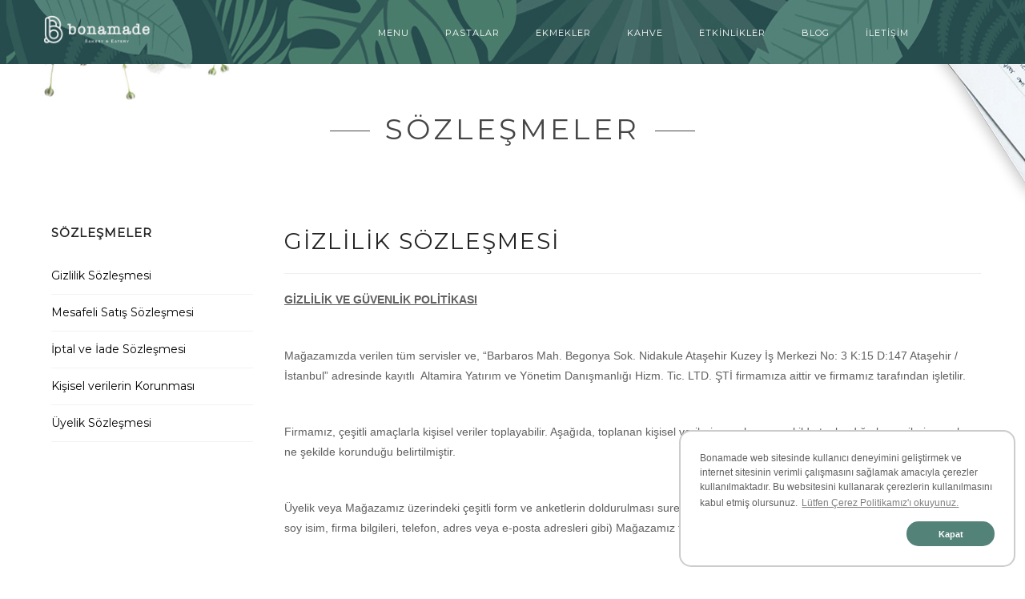

--- FILE ---
content_type: text/html; charset=utf-8
request_url: https://www.bonamade.com/Page/Tr/Content/gizlilik-sozlesmesi
body_size: 14827
content:




<!DOCTYPE html>

<html xmlns="http://www.w3.org/1999/xhtml">
<head><meta charset="utf-8" /><link href="/Theme/Bonamade/css/bootstrap.css" rel="stylesheet" /><link href="/Theme/Bonamade/plugins/revolution/css/settings.css" rel="stylesheet" type="text/css" /><link href="/Theme/Bonamade/plugins/revolution/css/layers.css" rel="stylesheet" type="text/css" /><link href="/Theme/Bonamade/plugins/revolution/css/navigation.css" rel="stylesheet" type="text/css" /><link href="/Theme/Bonamade/css/bootstrap.min.css" rel="stylesheet" /><link href="/Theme/Bonamade/css/style.css?v=1" rel="stylesheet" /><link href="/Theme/Bonamade/css/responsive.css" rel="stylesheet" /><link href="/Theme/Bonamade/css/font-awesome.css" rel="stylesheet" /><link rel="stylesheet" href="https://use.fontawesome.com/releases/v5.6.3/css/all.css" /><link href="/Theme/Bonamade/css/sepet.css" rel="stylesheet" /><link href="https://fonts.googleapis.com/css?family=Italianno" rel="stylesheet" /><link href="https://fonts.googleapis.com/css?family=Poiret+One" rel="stylesheet" /><link href="https://fonts.googleapis.com/css?family=Kaushan+Script" rel="stylesheet" /><link href="https://fonts.googleapis.com/css?family=Montserrat" rel="stylesheet" /><link href="https://fonts.googleapis.com/css?family=Playfair+Display" rel="stylesheet" /><link href="/Theme/Bonamade/css/alert.css" rel="stylesheet" /><link rel="apple-touch-icon" sizes="57x57" href="/Theme/icon/apple-icon-57x57.png" /><link rel="apple-touch-icon" sizes="60x60" href="/Theme/icon/apple-icon-60x60.png" /><link rel="apple-touch-icon" sizes="72x72" href="/Theme/icon/apple-icon-72x72.png" /><link rel="apple-touch-icon" sizes="76x76" href="/Theme/icon/apple-icon-76x76.png" /><link rel="apple-touch-icon" sizes="114x114" href="/Theme/icon/apple-icon-114x114.png" /><link rel="apple-touch-icon" sizes="120x120" href="/Theme/icon/apple-icon-120x120.png" /><link rel="apple-touch-icon" sizes="144x144" href="/Theme/icon/apple-icon-144x144.png" /><link rel="apple-touch-icon" sizes="152x152" href="/Theme/icon/apple-icon-152x152.png" /><link rel="apple-touch-icon" sizes="180x180" href="/Theme/icon/apple-icon-180x180.png" /><link rel="icon" type="image/png" sizes="192x192" href="/Theme/icon/android-icon-192x192.png" /><link rel="icon" type="image/png" sizes="32x32" href="/Theme/icon/favicon-32x32.png" /><link rel="icon" type="image/png" sizes="96x96" href="/Theme/icon/favicon-96x96.png" /><link rel="icon" type="image/png" sizes="16x16" href="//Theme/iconfavicon-16x16.png" /><link rel="manifest" href="/Theme/icon/manifest.json" /><meta name="msapplication-TileColor" content="#ffffff" /><meta name="msapplication-TileImage" content="/Theme/icon/ms-icon-144x144.png" /><meta name="theme-color" content="#ffffff" /><meta http-equiv="X-UA-Compatible" content="IE=edge" /><meta name="viewport" content="width=device-width, initial-scale=1.0, maximum-scale=1.0, user-scalable=0" />

    <style type="text/css">
        @media only screen and (max-width: 480px) {
            .menu-cat > li > a {
                color: #bcbcbc !important;
                font-size: 10px;
                line-height: 1 !important;
            }

            .menu-section {
                background-image: none !important;
                padding: 10px 0px 70px;
            }

            .page-title-one > h2 {
                font-size: 20px !important;
                letter-spacing: 4px;
                line-height: 2em;
            }

            .page-title-one h2:before {
                right: 106%;
                top: 20px;
                width: 30px;
                height: 1px;
            }

            .page-title-one h2:after {
                content: '';
                left: 106%;
                top: 20px;
                width: 30px;
                height: 1px;
            }

            .page-title-one .title {
                font-size: 12px;
                margin-bottom: 5px;
            }

            .page-title-one {
                position: relative;
                text-align: center;
                padding: 5px 0px 5px;
                background-position: center top;
            }

            .topbg_blog {
                padding-top: 170px !important;
            }

            ul.shop-progress li.payment-one-page:after {
                width: 130px;
            }
        }

        @media only screen and (max-width: 468px) {
            ul.shop-progress li.payment-one-page:after, ul.shop-progress li.payment-two-page:after {
                display: none;
            }
        }
    </style>
    
<title>
	Bonamade Bakery & Eatery
</title></head>
<body>
    <form method="post" action="./gizlilik-sozlesmesi" id="form1">
<div class="aspNetHidden">
<input type="hidden" name="__EVENTTARGET" id="__EVENTTARGET" value="" />
<input type="hidden" name="__EVENTARGUMENT" id="__EVENTARGUMENT" value="" />
<input type="hidden" name="__VIEWSTATE" id="__VIEWSTATE" value="/[base64]" />
</div>

<script type="text/javascript">
//<![CDATA[
var theForm = document.forms['form1'];
if (!theForm) {
    theForm = document.form1;
}
function __doPostBack(eventTarget, eventArgument) {
    if (!theForm.onsubmit || (theForm.onsubmit() != false)) {
        theForm.__EVENTTARGET.value = eventTarget;
        theForm.__EVENTARGUMENT.value = eventArgument;
        theForm.submit();
    }
}
//]]>
</script>


<script src="/WebResource.axd?d=JZD3G8BCPCSadKZtWi09hsVHOu72Q9vJbkX4iiqI2c2SLkIsZ9ggYEjh1yTGs0GDLORl7D_O27zuBbBENH05awavRJpfrET8VWD-TSEy_L81&amp;t=638901649900000000" type="text/javascript"></script>


<script type="text/javascript">
//<![CDATA[
var __cultureInfo = {"name":"tr-TR","numberFormat":{"CurrencyDecimalDigits":2,"CurrencyDecimalSeparator":",","IsReadOnly":true,"CurrencyGroupSizes":[3],"NumberGroupSizes":[3],"PercentGroupSizes":[3],"CurrencyGroupSeparator":".","CurrencySymbol":"₺","NaNSymbol":"NaN","CurrencyNegativePattern":1,"NumberNegativePattern":1,"PercentPositivePattern":2,"PercentNegativePattern":2,"NegativeInfinitySymbol":"-∞","NegativeSign":"-","NumberDecimalDigits":2,"NumberDecimalSeparator":",","NumberGroupSeparator":".","CurrencyPositivePattern":0,"PositiveInfinitySymbol":"∞","PositiveSign":"+","PercentDecimalDigits":2,"PercentDecimalSeparator":",","PercentGroupSeparator":".","PercentSymbol":"%","PerMilleSymbol":"‰","NativeDigits":["0","1","2","3","4","5","6","7","8","9"],"DigitSubstitution":1},"dateTimeFormat":{"AMDesignator":"ÖÖ","Calendar":{"MinSupportedDateTime":"\/Date(-62135596800000)\/","MaxSupportedDateTime":"\/Date(253402289999999)\/","AlgorithmType":1,"CalendarType":1,"Eras":[1],"TwoDigitYearMax":2029,"IsReadOnly":true},"DateSeparator":".","FirstDayOfWeek":1,"CalendarWeekRule":0,"FullDateTimePattern":"d MMMM yyyy dddd HH:mm:ss","LongDatePattern":"d MMMM yyyy dddd","LongTimePattern":"HH:mm:ss","MonthDayPattern":"d MMMM","PMDesignator":"ÖS","RFC1123Pattern":"ddd, dd MMM yyyy HH\u0027:\u0027mm\u0027:\u0027ss \u0027GMT\u0027","ShortDatePattern":"d.MM.yyyy","ShortTimePattern":"HH:mm","SortableDateTimePattern":"yyyy\u0027-\u0027MM\u0027-\u0027dd\u0027T\u0027HH\u0027:\u0027mm\u0027:\u0027ss","TimeSeparator":":","UniversalSortableDateTimePattern":"yyyy\u0027-\u0027MM\u0027-\u0027dd HH\u0027:\u0027mm\u0027:\u0027ss\u0027Z\u0027","YearMonthPattern":"MMMM yyyy","AbbreviatedDayNames":["Paz","Pzt","Sal","Çar","Per","Cum","Cmt"],"ShortestDayNames":["Pa","Pt","Sa","Ça","Pe","Cu","Ct"],"DayNames":["Pazar","Pazartesi","Salı","Çarşamba","Perşembe","Cuma","Cumartesi"],"AbbreviatedMonthNames":["Oca","Şub","Mar","Nis","May","Haz","Tem","Ağu","Eyl","Eki","Kas","Ara",""],"MonthNames":["Ocak","Şubat","Mart","Nisan","Mayıs","Haziran","Temmuz","Ağustos","Eylül","Ekim","Kasım","Aralık",""],"IsReadOnly":true,"NativeCalendarName":"Miladi Takvim","AbbreviatedMonthGenitiveNames":["Oca","Şub","Mar","Nis","May","Haz","Tem","Ağu","Eyl","Eki","Kas","Ara",""],"MonthGenitiveNames":["Ocak","Şubat","Mart","Nisan","Mayıs","Haziran","Temmuz","Ağustos","Eylül","Ekim","Kasım","Aralık",""]},"eras":[1,"MS",null,0]};//]]>
</script>

<script src="/ScriptResource.axd?d=9PGTxmpODECFYPCIXMq-GXmAehznazeW257pbKO_ZhE3cJ7r2b7jESXaMXBMU-eRA9acwyyeie9ifdPVPhfDifFBmZA6Bb9GRvEddaFHFO4sb5gSn6R6H7GehSa5Zb76vQ8mBEYVE_IEsLcoxuIhkY1nivgHWtqEm_pFE_Z6sRQ1&amp;t=5c0e0825" type="text/javascript"></script>
<script src="/ScriptResource.axd?d=W60-81qofEjWkgVTWQgaHnONKpL1K3Y3JYPeY_fOJE7MZAiwvzD5AVmtaAOsOUa_c2LF929KhDDI1CXH3FHjFtaCUQlNOMJCFC4Qx50PZqFgOAauk-B32xWydnvxzCfPHhyoghCqMuAPAPFbFb9c1J3nTCtOhEcMj-7_dAuOzDsO-uFi7EVm5AhuoZ7BQ9-K0&amp;t=5c0e0825" type="text/javascript"></script>
<div class="aspNetHidden">

	<input type="hidden" name="__VIEWSTATEGENERATOR" id="__VIEWSTATEGENERATOR" value="A4FF7D01" />
</div>
        <script type="text/javascript">
//<![CDATA[
Sys.WebForms.PageRequestManager._initialize('ctl00$ScriptManager1', 'form1', ['tctl00$ctl43','ctl43'], [], [], 90, 'ctl00');
//]]>
</script>

        <div class="page-wrapper">
            <div class="preloader"></div>
            <header id="mainheader" class="main-header">
                <div class="header-upper">
                    <div class="auto-container">
                        <div class="inner-container clearfix">
                            <div class="logo-outer">
                                <div class="logo">
                                    <a href="/">
                                        <img src="/Theme/Bonamade/images/logo.png" height="37" alt="" title="" /></a>
                                </div>
                            </div>
                            <div class="upper-right clearfix">
                                <div class="nav-outer clearfix">
                                    <nav class="main-menu">
                                        <div class="navbar-header">

                                            <button type="button" class="navbar-toggle" data-toggle="collapse" data-target=".navbar-collapse" style="float: right;">
                                                <span class="icon-bar"></span>
                                                <span class="icon-bar"></span>
                                                <span class="icon-bar"></span>

                                            </button>
                                            
                                        </div>
                                        <div class="navbar-collapse collapse clearfix">
                                            <ul class="navigation clearfix">
                                                <li><a href="/Page/Tr/Menu">MENU</a></li>
                                                <li><a href="/Page/Tr/Products/Pastalar">PASTALAR</a></li>
                                                <li><a href="/Page/Tr/Products/Ekmekler">EKMEKLER</a></li>
                                                <li><a href="/Page/Tr/Products/Kahve">KAHVE</a></li>
                                                <li><a href="/Page/Tr/Events">ETKİNLİKLER</a></li>
                                                <li><a href="/Page/Tr/Blog">BLOG</a></li>
                                                <li><a href="/Page/Tr/Contacts">İLETİŞİM</a></li>
                                                
                                                <li><a href="/Page/Tr/Account/login">ÜYE GİRİŞİ</a></li>
                                                

                                                <li>

                                                    

                                                </li>
                                            </ul>
                                        </div>
                                    </nav>
                                </div>
                            </div>
                        </div>
                    </div>
                </div>
                <div class="sticky-header">
                    <div class="auto-container clearfix">
                        <div class="logo pull-left">
                            <a href="/" class="img-responsive" title="Tali">
                                <img src="/Theme/Bonamade/images/logo-small.png" height="30" alt="Tali" title="Tali" style="margin-top: 8px;"></a>
                        </div>
                        <div class="right-col pull-right">
                            <nav class="main-menu">
                                <div class="navbar-header">
                                    <button type="button" class="navbar-toggle" data-toggle="collapse" data-target=".navbar-collapse">
                                        <span class="icon-bar"></span>
                                        <span class="icon-bar"></span>
                                        <span class="icon-bar"></span>
                                    </button>
                                </div>
                                <div class="navbar-collapse collapse clearfix">
                                    <ul class="navigation clearfix" style="width: 100%; float: left;">
                                        <li><a href="/Page/Tr/Menu">MENU</a></li>
                                        <li><a href="/Page/Tr/Products/Pastalar">PASTALAR</a></li>
                                        <li><a href="/Page/Tr/Products/Ekmekler">EKMEKLER</a></li>
                                        <li><a href="/Page/Tr/Products/Kahve">KAHVE</a></li>
                                        <li><a href="/Page/Tr/Events">ETKİNLİKLER </a></li>
                                        <li><a href="/Page/Tr/Blog">BLOG</a></li>
                                        <li><a href="/Page/Tr/Contacts">İLETİŞİM</a></li>
                                        
                                        <li><a href="/Page/Tr/Account/login">ÜYE GİRİŞİ</a></li>
                                        

                                        <li>
                                            
                                        </li>
                                    </ul>
                                </div>
                            </nav>
                        </div>
                    </div>
                </div>
            </header>
            
    <div class="sidebar-page-container order-page-section topbg_blog">
        <div class="page-title-one">
            <h2>SÖZLEŞMELER</h2>
            <div class="title"></div>
        </div>
        <div class="auto-container">
            <div class="row clearfix">
                <div class="sidebar-side col-lg-3 col-md-4 col-sm-12 col-xs-12">
                    <aside class="sidebar default-sidebar">
                        <div class="mobHeader">
                            <div class="sidebar-widget sidebar-blog-category">
                                <div class="col-xs-8" style="padding-top: 13px;">
                                    <h2>Sözleşmeler</h2>
                                </div>
                                <div class="col-xs-4">
                                    <button type="button" class="navbar-toggles" data-toggle="collapse" data-target=".blog-cat" style="float: right;">
                                        <span class="icon-bar"></span>
                                        <span class="icon-bar"></span>
                                        <span class="icon-bar"></span>
                                    </button>
                                </div>
                            </div>
                            <nav class="blog-cat collapse">
                                
                                        <a href="/Page/Tr/Content/gizlilik-sozlesmesi">Gizlilik Sözleşmesi</a>
                                    
                                        <a href="/Page/Tr/Content/mesafeli-satis-sozlesmesi">Mesafeli Satış Sözleşmesi</a>
                                    
                                        <a href="/Page/Tr/Content/iptal-ve-iade-sozlesmesi">İptal ve İade Sözleşmesi</a>
                                    
                                        <a href="/Page/Tr/Content/kisisel-verilerin-korunmasi-kvkk">Kişisel verilerin Korunması</a>
                                    
                                        <a href="/Page/Tr/Content/uyelik-sozlesmesi">Üyelik Sözleşmesi</a>
                                    
                            </nav>
                        </div>
                    </aside>
                </div>
                <div class="content-side col-lg-9 col-md-8 col-sm-12 col-xs-12  p-15">
                    <div class="our-blog">
                        <div class="news-block-two">
                            <div class="inner-box">
                                <div class="lower-box" style="border: none; padding-top: 0px!important;">
                                    <h3>GİZLİLİK SÖZLEŞMESİ</h3>
                                    <hr />
                                    <div class="text"><p><strong><u>GİZLİLİK VE G&Uuml;VENLİK POLİTİKASI</u></strong></p>

<p>&nbsp;</p>

<p>Mağazamızda verilen t&uuml;m servisler ve, &ldquo;Barbaros Mah. Begonya Sok. Nidakule Ataşehir Kuzey İş Merkezi No: 3 K:15 D:147 Ataşehir / İstanbul&rdquo; adresinde kayıtlı &nbsp;Altamira Yatırım ve Y&ouml;netim Danışmanlığı Hizm. Tic. LTD. ŞTİ firmamıza aittir ve firmamız tarafından işletilir.&nbsp;</p>

<p>&nbsp;</p>

<p>Firmamız, &ccedil;eşitli ama&ccedil;larla kişisel veriler toplayabilir. Aşağıda, toplanan kişisel verilerin nasıl ve ne şekilde toplandığı, bu verilerin nasıl ve ne şekilde korunduğu belirtilmiştir.&nbsp;</p>

<p>&nbsp;</p>

<p>&Uuml;yelik veya Mağazamız &uuml;zerindeki &ccedil;eşitli form ve anketlerin doldurulması suretiyle &uuml;yelerin kendileriyle ilgili bir takım kişisel bilgileri (isim-soy isim, firma bilgileri, telefon, adres veya e-posta adresleri gibi) Mağazamız tarafından işin doğası gereği toplanmaktadır.&nbsp;</p>

<p>&nbsp;</p>

<p>Firmamız bazı d&ouml;nemlerde m&uuml;şterilerine ve &uuml;yelerine kampanya bilgileri, yeni &uuml;r&uuml;nler hakkında bilgiler, promosyon teklifleri g&ouml;nderebilir. &Uuml;yelerimiz bu gibi bilgileri alıp almama konusunda her t&uuml;rl&uuml; se&ccedil;imi &uuml;ye olurken yapabilir, sonrasında &uuml;ye girişi yaptıktan sonra hesap bilgileri b&ouml;l&uuml;m&uuml;nden bu se&ccedil;imi değiştirilebilir ya da kendisine gelen bilgilendirme iletisindeki linkle bildirim yapabilir.&nbsp;</p>

<p>&nbsp;</p>

<p>Mağazamız &uuml;zerinden veya eposta ile ger&ccedil;ekleştirilen onay s&uuml;recinde, &uuml;yelerimiz tarafından mağazamıza elektronik ortamdan iletilen kişisel bilgiler, &Uuml;yelerimiz ile yaptığımız &quot;Kullanıcı S&ouml;zleşmesi&quot; ile belirlenen ama&ccedil;lar ve kapsam dışında &uuml;&ccedil;&uuml;nc&uuml; kişilere a&ccedil;ıklanmayacaktır.</p>

<p>&nbsp;</p>

<p>Sistemle ilgili sorunların tanımlanması ve verilen hizmet ile ilgili &ccedil;ıkabilecek sorunların veya uyuşmazlıkların hızla &ccedil;&ouml;z&uuml;lmesi i&ccedil;in, Firmamız, &uuml;yelerinin IP adresini kaydetmekte ve bunu kullanmaktadır. IP adresleri, kullanıcıları genel bir şekilde tanımlamak ve kapsamlı demografik bilgi toplamak amacıyla da kullanılabilir.</p>

<p>&nbsp;</p>

<p>Firmamız, &Uuml;yelik S&ouml;zleşmesi ile belirlenen ama&ccedil;lar ve kapsam dışında da, talep edilen bilgileri kendisi veya işbirliği i&ccedil;inde olduğu kişiler tarafından doğrudan pazarlama yapmak amacıyla kullanabilir. &nbsp;Kişisel bilgiler, gerektiğinde kullanıcıyla temas kurmak i&ccedil;in de kullanılabilir. Firmamız tarafından talep edilen bilgiler veya kullanıcı tarafından sağlanan bilgiler veya Mağazamız &uuml;zerinden yapılan işlemlerle ilgili bilgiler; Firmamız ve işbirliği i&ccedil;inde olduğu kişiler tarafından, &quot;&Uuml;yelik S&ouml;zleşmesi&quot; ile belirlenen ama&ccedil;lar ve kapsam dışında da, &uuml;yelerimizin kimliği ifşa edilmeden &ccedil;eşitli istatistiksel değerlendirmeler, veri tabanı oluşturma ve pazar araştırmalarında kullanılabilir.</p>

<p>&nbsp;</p>

<p>Firmamız, gizli bilgileri kesinlikle &ouml;zel ve gizli tutmayı, bunu bir sır saklama y&uuml;k&uuml;m&uuml; olarak addetmeyi ve gizliliğin sağlanması ve s&uuml;rd&uuml;r&uuml;lmesi, gizli bilginin tamamının veya herhangi bir kısmının kamu alanına girmesini veya yetkisiz kullanımını veya &uuml;&ccedil;&uuml;nc&uuml; bir kişiye ifşasını &ouml;nlemek i&ccedil;in gerekli t&uuml;m tedbirleri almayı ve gerekli &ouml;zeni g&ouml;stermeyi taahh&uuml;t etmektedir.</p>

<p>&nbsp;</p>

<p><strong>KREDİ KARTI G&Uuml;VENLİĞİ</strong></p>

<p>&nbsp;</p>

<p>Firmamız, alışveriş sitelerimizden alışveriş yapan kredi kartı sahiplerinin g&uuml;venliğini ilk planda tutmaktadır. Kredi kartı bilgileriniz hi&ccedil;bir şekilde sistemimizde saklanmamaktadır.</p>

<p>&nbsp;</p>

<p>İşlemler s&uuml;recine girdiğinizde g&uuml;venli bir sitede olduğunuzu anlamak i&ccedil;in dikkat etmeniz gereken iki şey vardır. Bunlardan biri tarayıcınızın en alt satırında bulunan bir anahtar ya da kilit simgesidir. Bu g&uuml;venli bir internet sayfasında olduğunuzu g&ouml;sterir ve her t&uuml;rl&uuml; bilgileriniz şifrelenerek korunur. Bu bilgiler, ancak satış işlemleri s&uuml;recine bağlı olarak ve verdiğiniz talimat istikametinde kullanılır. Alışveriş sırasında kullanılan kredi kartı ile ilgili bilgiler alışveriş sitelerimizden bağımsız olarak 128 bit SSL (Secure Sockets Layer) protokol&uuml; ile şifrelenip sorgulanmak &uuml;zere ilgili bankaya ulaştırılır. Kartın kullanılabilirliği onaylandığı takdirde alışverişe devam edilir. Kartla ilgili hi&ccedil;bir bilgi tarafımızdan g&ouml;r&uuml;nt&uuml;lenemediğinden ve kaydedilmediğinden, &uuml;&ccedil;&uuml;nc&uuml; şahısların herhangi bir koşulda bu bilgileri ele ge&ccedil;irmesi engellenmiş olur.</p>

<p>Online olarak kredi kartı ile verilen siparişlerin &ouml;deme/fatura/teslimat adresi bilgilerinin g&uuml;venilirliği firmamiz tarafından Kredi Kartları Dolandırıcılığı&#39;na karşı denetlenmektedir. Bu y&uuml;zden, alışveriş sitelerimizden ilk defa sipariş veren m&uuml;şterilerin siparişlerinin tedarik ve teslimat aşamasına gelebilmesi i&ccedil;in &ouml;ncelikle finansal ve adres/telefon bilgilerinin doğruluğunun onaylanması gereklidir. Bu bilgilerin kontrol&uuml; i&ccedil;in gerekirse kredi kartı sahibi m&uuml;şteri ile veya ilgili banka ile irtibata ge&ccedil;ilmektedir.</p>

<p>&Uuml;ye olurken verdiğiniz t&uuml;m bilgilere sadece siz ulaşabilir ve siz değiştirebilirsiniz. &Uuml;ye giriş bilgilerinizi g&uuml;venli koruduğunuz takdirde başkalarının sizinle ilgili bilgilere ulaşması ve bunları değiştirmesi m&uuml;mk&uuml;n değildir. Bu ama&ccedil;la, &uuml;yelik işlemleri sırasında 128 bit SSL g&uuml;venlik alanı i&ccedil;inde hareket edilir. Bu sistem kırılması m&uuml;mk&uuml;n olmayan bir uluslararası bir şifreleme standardıdır.</p>

<p>&nbsp;</p>

<p>Bilgi hattı veya m&uuml;şteri hizmetleri servisi bulunan ve a&ccedil;ık adres ve telefon bilgilerinin belirtildiği İnternet alışveriş siteleri g&uuml;n&uuml;m&uuml;zde daha fazla tercih edilmektedir. Bu sayede aklınıza takılan b&uuml;t&uuml;n konular hakkında detaylı bilgi alabilir, online alışveriş hizmeti sağlayan firmanın g&uuml;venirliği konusunda daha sağlıklı bilgi edinebilirsiniz.&nbsp;</p>

<p>&nbsp;</p>

<p>Not: İnternet alışveriş sitelerinde firmanın a&ccedil;ık adresinin ve telefonun yer almasına dikkat edilmesini tavsiye ediyoruz. Alışveriş yapacaksanız alışverişinizi yapmadan &uuml;r&uuml;n&uuml; aldığınız mağazanın b&uuml;t&uuml;n telefon / adres bilgilerini not edin. Eğer g&uuml;venmiyorsanız alışverişten &ouml;nce telefon ederek teyit edin. Firmamıza ait t&uuml;m online alışveriş sitelerimizde firmamıza dair t&uuml;m bilgiler ve firma yeri belirtilmiştir.</p>

<p>&nbsp;</p>

<p><strong>MAİL ORDER KREDİ KART BİLGİLERİ G&Uuml;VENLİĞİ</strong></p>

<p>&nbsp;</p>

<p>Kredi kartı mail-order y&ouml;ntemi ile bize g&ouml;ndereceğiniz kimlik ve kredi kart bilgileriniz firmamız tarafından gizlilik prensibine g&ouml;re saklanacaktır. Bu bilgiler olası banka ile oluşabilecek kredi kartından para &ccedil;ekim itirazlarına karşı 60 g&uuml;n s&uuml;re ile bekletilip daha sonrasında imha edilmektedir. Sipariş ettiğiniz &uuml;r&uuml;nlerin bedeli karşılığında bize g&ouml;ndereceğiniz tarafınızdan onaylı mail-order formu bedeli dışında herhangi bir bedelin kartınızdan &ccedil;ekilmesi halinde doğal olarak bankaya itiraz edebilir ve bu tutarın &ouml;denmesini engelleyebileceğiniz i&ccedil;in bir risk oluşturmamaktadır.&nbsp;</p>

<p>&nbsp;</p>

<p>&nbsp;</p>

<p><strong>&Uuml;&Ccedil;&Uuml;NC&Uuml; TARAF WEB SİTELERİ VE UYGULAMALAR</strong></p>

<p>&nbsp;</p>

<p>Mağazamız, web sitesi d&acirc;hilinde başka sitelere link verebilir. Firmamız, bu linkler vasıtasıyla erişilen sitelerin gizlilik uygulamaları ve i&ccedil;eriklerine y&ouml;nelik herhangi bir sorumluluk taşımamaktadır. Firmamıza ait sitede yayınlanan reklamlar, reklamcılık yapan iş ortaklarımız aracılığı ile kullanıcılarımıza dağıtılır. İş bu s&ouml;zleşmedeki Gizlilik Politikası Prensipleri, sadece Mağazamızın kullanımına ilişkindir, &uuml;&ccedil;&uuml;nc&uuml; taraf web sitelerini kapsamaz.&nbsp;</p>

<p>&nbsp;</p>

<p><strong>İSTİSNAİ HALLER</strong></p>

<p>Aşağıda belirtilen sınırlı hallerde Firmamız, işbu &quot;Gizlilik Politikası&quot; h&uuml;k&uuml;mleri dışında kullanıcılara ait bilgileri &uuml;&ccedil;&uuml;nc&uuml; kişilere a&ccedil;ıklayabilir. Bu durumlar sınırlı sayıda olmak &uuml;zere;</p>

<p>1.Kanun, Kanun H&uuml;km&uuml;nde Kararname, Y&ouml;netmelik v.b. yetkili hukuki otorite tarafından &ccedil;ıkarılan ve y&uuml;r&uuml;rl&uuml;l&uuml;kte olan hukuk kurallarının getirdiği zorunluluklara uymak;</p>

<p>2.Mağazamızın kullanıcılarla akdettiği &quot;&Uuml;yelik S&ouml;zleşmesi&quot;&#39;nin ve diğer s&ouml;zleşmelerin gereklerini yerine getirmek ve bunları uygulamaya koymak amacıyla;</p>

<p>3.Yetkili idari ve adli otorite tarafından usul&uuml;ne g&ouml;re y&uuml;r&uuml;t&uuml;len bir araştırma veya soruşturmanın y&uuml;r&uuml;t&uuml;m&uuml; amacıyla kullanıcılarla ilgili bilgi talep edilmesi;</p>

<p>4.Kullanıcıların hakları veya g&uuml;venliklerini korumak i&ccedil;in bilgi vermenin gerekli olduğu hallerdir.&nbsp;</p>

<p>&nbsp;</p>

<p><strong>E-POSTA G&Uuml;VENLİĞİ</strong></p>

<p>Mağazamızın M&uuml;şteri Hizmetleri&rsquo;ne, herhangi bir siparişinizle ilgili olarak g&ouml;ndereceğiniz e-postalarda, asla kredi kartı numaranızı veya şifrelerinizi yazmayınız. E-postalarda yer alan bilgiler &uuml;&ccedil;&uuml;nc&uuml; şahıslar tarafından g&ouml;r&uuml;lebilir. Firmamız e-postalarınızdan aktarılan bilgilerin g&uuml;venliğini hi&ccedil;bir koşulda garanti edemez.</p>

<p>&nbsp;</p>

<p><strong>TARAYICI &Ccedil;EREZLERİ&nbsp;</strong></p>

<p>Firmamız, mağazamızı ziyaret eden kullanıcılar ve kullanıcıların web sitesini kullanımı hakkındaki bilgileri teknik bir iletişim dosyası (&Ccedil;erez-Cookie) kullanarak elde edebilir. Bahsi ge&ccedil;en teknik iletişim dosyaları, ana bellekte saklanmak &uuml;zere bir internet sitesinin kullanıcının tarayıcısına (browser) g&ouml;nderdiği k&uuml;&ccedil;&uuml;k metin dosyalarıdır. Teknik iletişim dosyası site hakkında durum ve tercihleri saklayarak İnternet&#39;in kullanımını kolaylaştırır.</p>

<p>&nbsp;</p>

<p>Teknik iletişim dosyası,&nbsp;siteyi ka&ccedil; kişinin ziyaret ettiğini, bir kişinin siteyi hangi ama&ccedil;la, ka&ccedil; kez ziyaret ettiğini ve ne kadar sitede kaldıkları hakkında istatistiksel bilgileri elde etmeye ve kullanıcılar i&ccedil;in &ouml;zel tasarlanmış kullanıcı sayfalarından dinamik olarak reklam ve i&ccedil;erik &uuml;retilmesine yardımcı olur. Teknik iletişim dosyası, ana bellekte veya e-postanızdan veri veya başkaca herhangi bir kişisel bilgi almak i&ccedil;in tasarlanmamıştır. Tarayıcıların pek &ccedil;oğu başta teknik iletişim dosyasını kabul eder bi&ccedil;imde tasarlanmıştır ancak kullanıcılar dilerse teknik iletişim dosyasının gelmemesi veya teknik iletişim dosyasının g&ouml;nderildiğinde uyarı verilmesini sağlayacak bi&ccedil;imde ayarları değiştirebilirler.</p>

<p>&nbsp;</p>

<p>Firmamız, işbu &quot;Gizlilik Politikası&quot; h&uuml;k&uuml;mlerini dilediği zaman sitede yayınlamak veya kullanıcılara elektronik posta g&ouml;ndermek veya sitesinde yayınlamak suretiyle değiştirebilir. Gizlilik Politikası h&uuml;k&uuml;mleri değiştiği takdirde, yayınlandığı tarihte y&uuml;r&uuml;rl&uuml;k kazanır.</p>

<p>&nbsp;</p>

<p>Gizlilik politikamız ile ilgili her t&uuml;rl&uuml; soru ve &ouml;nerileriniz i&ccedil;in hello@altamira.com.tr adresine email g&ouml;nderebilirsiniz. Firmamıza ait aşağıdaki iletişim bilgilerinden ulaşabilirsiniz.</p>

<p>&nbsp;</p>

<p>Firma &Uuml;nvanı:&nbsp;Altamira Yatırım ve Y&ouml;netim Danışmanlığı Hizm. Tic. LTD. ŞTİ. &nbsp;</p>

<p>Adres:&nbsp;Barbaros Mah. Begonya Sok. Nidakule Ataşehir Kuzey İş Merkezi No: 3 K:15 D:147 Ataşehir / İstanbul</p>

<p>Eposta:&nbsp;hello@altamira.com.tr<br />
Tel: 90 (216) 450 53 45</p>

<p>Fax:</p>

<p>&nbsp;</p>
</div>
                                </div>
                            </div>
                        </div>
                    </div>
                </div>

            </div>
        </div>
    </div>


            <div class="col-md-3 col-sm-12 col-xs-12 sepet fadeInRight animated" data-wow-delay="0ms" data-wow-duration="1500ms" style="animation-name: fadeInRight;" id="sepet">
                <div id="ctl43">
	
                        <div class="col-md-12 col-sm-12 col-xs-12 basket">
                            <i class="fa fa-cart-plus">&nbsp;</i><strong>SEPETİNİZ</strong><a href="javascript:hide('sepet')" style="float: right; font-size: 16pt;"><i class="fa fa-times-circle"></i></a>
                        </div>
                        <div class="col-md-12 col-sm-12 col-xs-12 basket">
                            
                            
                            <div id="pnlSepetUserUyari" style="text-align: center; padding-bottom: 50px;">
		
                                <p>
                                    Alışveriş yapabilmeniz için üye girişi yapmanız gerekmektedir.<br />
                                    <br />
                                </p>
                                <a class="btn btn-style-two" style="margin-right: 5px;" href="/Page/Tr/Account/Login">ÜYE GİRİŞİ
                                </a><a class="btn btn-style-two" href="/Page/Tr/Account/Register">KAYIT
                                </a>
                            
	</div>

                        </div>
                        <div class="col-md-12 col-sm-12 col-xs-12 total_pay_button" style="padding-top: 50px;">
                            
                        </div>
                    
</div>
            </div>

            <footer class="main-footer">
                <div class="auto-container">
                    <div class="row clearfix">
                        <div class="column col-md-3 col-sm-4 col-xs-12">
                            <img src="/Theme/Bonamade/images/logo.png" height="40" />
                            <div class="text">
                                Acarlar Mah. Acarkent Sitesi İdari Hizmet Binası Coliseum Meydanı No:3 Beykoz (15,20 km)
34800 İstanbul<br />
                                Tel: (0216) 485 61 97
                            </div>
                        </div>
                        <div class="column col-md-3 col-sm-4 col-xs-6">
                            <h3>Menu</h3>
                            <ul class="menu-cat">
                                <li><a href="/Page/Tr/Products/Pastalar">Pastalar</a></li>
                                <li><a href="/Page/Tr/Menu">Menu</a></li>
                                <li><a href="/Page/Tr/Products/Ekmekler">Ekmekler</a></li>
                                <li><a href="/Page/Tr/Products/Kahve">Kahve</a></li>
                                <li><a href="/Page/Tr/Account/Bread/Membership">Ekmek Üyeliği</a></li>
                            </ul>

                        </div>
                        <div class="column col-md-3 col-sm-4 col-xs-6">
                            <h3>BİLGİ</h3>
                            <ul class="menu-cat">
                                
                                        <li><a href="/Page/Tr/Content/gizlilik-sozlesmesi">Gizlilik Sözleşmesi</a></li>
                                    
                                        <li><a href="/Page/Tr/Content/mesafeli-satis-sozlesmesi">Mesafeli Satış Sözleşmesi</a></li>
                                    
                                        <li><a href="/Page/Tr/Content/iptal-ve-iade-sozlesmesi">İptal ve İade Sözleşmesi</a></li>
                                    
                                        <li><a href="/Page/Tr/Content/kisisel-verilerin-korunmasi-kvkk">Kişisel verilerin Korunması</a></li>
                                    
                                        <li><a href="/Page/Tr/Content/uyelik-sozlesmesi">Üyelik Sözleşmesi</a></li>
                                    
                            </ul>
                        </div>
                        <div class="column col-md-3 col-sm-6 col-xs-12 contact-form alternate no-padding hidden-xs">
                            <h3>BİZİ TAKİP EDİN</h3>
                            <div class="form-group no-padding">
                                <ul class="social-icon-four">
                                    <li><a href="https://www.instagram.com/bonamadeatery/" id="dvFacebook" target="_blank"><i class="fabs fabs-facebook"></i></a></li>
                                    <li><a href="https://www.instagram.com/bonamadeatery/" id="dvInstagram" target="_blank"><i class="fabs fabs-instagram"></i></a></li>
                                </ul>
                                <img src="/theme/bonamade/images/garanti_sanalpos_logo.png" height="85" style="margin-top:10px;" />
                            </div>
                        </div>

                        <div class="row">
                            <div class="column col-md-12 col-sm-12 col-xs-12 p-25">
                                <div class="copyright text-left">Copyright &copy; Bonamade Bakery & Eatery 2019. All Rights Reserved.</div>
                                <center><a href="http://akillikonsept.com" target="_blank"><img src="/theme/bonamade/images/footer_png.png" title="Yazılım & Tasarım Kodlama | Süleyman GÖRAL" height="20"/></a></center>
                            </div>
                        </div>
                    </div>
                </div>
            </footer>
        </div>
        <div class="scroll-to-top scroll-to-target" data-target="html">
            <span class="icon fa fa-angle-up"></span>
        </div>
        <script src="/Theme/Bonamade/js/jquery.js"></script>
        <script src="/Theme/Bonamade/js/bootstrap.min.js"></script>
        <script src="/Theme/Bonamade/plugins/revolution/js/jquery.themepunch.revolution.min.js"></script>
        <script src="/Theme/Bonamade/plugins/revolution/js/jquery.themepunch.tools.min.js"></script>
        <script src="/Theme/Bonamade/plugins/revolution/js/extensions/revolution.extension.actions.min.js"></script>
        <script src="/Theme/Bonamade/plugins/revolution/js/extensions/revolution.extension.carousel.min.js"></script>
        <script src="/Theme/Bonamade/plugins/revolution/js/extensions/revolution.extension.kenburn.min.js"></script>
        <script src="/Theme/Bonamade/plugins/revolution/js/extensions/revolution.extension.layeranimation.min.js"></script>
        <script src="/Theme/Bonamade/plugins/revolution/js/extensions/revolution.extension.migration.min.js"></script>
        <script src="/Theme/Bonamade/plugins/revolution/js/extensions/revolution.extension.navigation.min.js"></script>
        <script src="/Theme/Bonamade/plugins/revolution/js/extensions/revolution.extension.parallax.min.js"></script>
        <script src="/Theme/Bonamade/plugins/revolution/js/extensions/revolution.extension.slideanims.min.js"></script>
        <script src="/Theme/Bonamade/plugins/revolution/js/extensions/revolution.extension.video.min.js"></script>
        <script src="/Theme/Bonamade/js/main-slider-script.js"></script>
        <script src="/Theme/Bonamade/js/jquery.fancybox.pack.js"></script>
        <script src="/Theme/Bonamade/js/jquery.fancybox-media.js"></script>
        <script src="/Theme/Bonamade/js/owl.js"></script>
        <script src="/Theme/Bonamade/js/appear.js"></script>
        <script src="/Theme/Bonamade/js/wow.js"></script>
        <script src="/Theme/Bonamade/js/jquery-ui.js"></script>
        <script src="/Theme/Bonamade/js/main-slider-script.js"></script>
        <script src="/Theme/Bonamade/js/script.js"></script>
        <script src="/Theme/Bonamade/js/map-script.js"></script>
        <link rel="stylesheet" type="text/css" media="all" href="/Theme/Bonamade/css/cerez.css" />
        <script type='text/javascript' src='/Theme/Bonamade/js/cerez.js'></script>
        <script lang="JavaScript" type="text/javascript">

            function hide(id) {
                var divObject = document.getElementById(id);
                divObject.style.visibility = "hidden";
            }
            function show(id) {
                var divObject = document.getElementById(id);
                divObject.style.visibility = "inherit";
            }
            $(function () {

                $('#EkmekUyelikPopup').hide();

                setTimeout(function () {
                    $('#EkmekUyelikPopup').fadeIn('slow');
                }, 5000);

            });

            $(function () {

                $('#BreadInfo').hide();

                setTimeout(function () {
                    $('#BreadInfo').fadeIn('slow');
                }, 1000);

            });            

            window.addEventListener("load", function () {
                window.cookieconsent.initialise({
                    "palette": {
                        "popup": {
                            "background": "#fff", // şerit arkaplan rengi
                            "border": "#616060",
                            "text": "#616060" // şerit üzerindeki yazı rengi
                        },
                        "button": {
                            "background": "#538278", // buton arkaplan rengi - "transparent" kullanıp border açabilirsiniz.
                            //"border": "#14a7d0", arkaplan rengini transparent yapıp çerçeve kullanabilirsini
                            "text": "#ffffff" // buton yazı rengi
                        }
                    },
                    "theme": "classic", // kullanabileceğiniz temalar block, edgeless, classic
                    // "type": "opt-out", gizle uyarısını aktif etmek için
                    // "position": "top", aktif ederseniz uyarı üst kısımda görünür
                    // "position": "top", "static": true, aktif ederseniz uyarı üst kısımda sabit olarak görünür
                    // "position": "bottom-left", aktif ederseniz uyarı solda görünür
                    "position": "bottom-right", //aktif ederseniz uyarı sağda görünür
                    "content": {
                        "message": "Bonamade web sitesinde kullanıcı deneyimini geliştirmek ve internet sitesinin verimli çalışmasını sağlamak amacıyla çerezler kullanılmaktadır. Bu websitesini kullanarak çerezlerin kullanılmasını kabul etmiş olursunuz.",
                        "dismiss": "Kapat",
                        "link": "Lütfen Çerez Politikamız'ı okuyunuz.",
                        "href": "/Page/Tr/Content/cerez-politikasi"
                    }
                })
            });
            var slide_index = 1;
            displaySlides(slide_index);
            function nextSlide(n) {
                displaySlides(slide_index += n);
            }
            function currentSlide(n) {
                displaySlides(slide_index = n);
            }
            function displaySlides(n) {
                var i;
                var slides = document.getElementsByClassName("showSlide");
                if (n > slides.length) { slide_index = 1 }
                if (n < 1) { slide_index = slides.length }
                for (i = 0; i < slides.length; i++) {
                    slides[i].style.display = "none";
                }
                slides[slide_index - 1].style.display = "block";
            }
        </script>
    </form>
</body>
</html>


--- FILE ---
content_type: text/css
request_url: https://www.bonamade.com/Theme/Bonamade/css/bootstrap.css
body_size: 2792
content:
/*!
 * Bootstrap v3.3.7 (http://getbootstrap.com)
 * Copyright 2011-2016 Twitter, Inc.
 * Licensed under MIT (https://github.com/twbs/bootstrap/blob/master/LICENSE)
 */
 .container {
   margin-right: auto;
   margin-left: auto;
   padding-left: 15px;
   padding-right: 15px;
 }
 @media (min-width: 768px) {
   .container {
     width: 750px;
   }
 }
 @media (min-width: 992px) {
   .container {
     width: 970px;
   }
 }
 @media (min-width: 1200px) {
   .container {
     width: 1170px;
   }
 }
 .container-fluid {
   margin-right: auto;
   margin-left: auto;
   padding-left: 15px;
   padding-right: 15px;
 }
 .row {
   margin-left: -15px;
   margin-right: -15px;
 }
 .col-xs-1, .col-sm-1, .col-md-1, .col-lg-1, .col-xs-2, .col-sm-2, .col-md-2, .col-lg-2, .col-xs-3, .col-sm-3, .col-md-3, .col-lg-3, .col-xs-4, .col-sm-4, .col-md-4, .col-lg-4, .col-xs-5, .col-sm-5, .col-md-5, .col-lg-5, .col-xs-6, .col-sm-6, .col-md-6, .col-lg-6, .col-xs-7, .col-sm-7, .col-md-7, .col-lg-7, .col-xs-8, .col-sm-8, .col-md-8, .col-lg-8, .col-xs-9, .col-sm-9, .col-md-9, .col-lg-9, .col-xs-10, .col-sm-10, .col-md-10, .col-lg-10, .col-xs-11, .col-sm-11, .col-md-11, .col-lg-11, .col-xs-12, .col-sm-12, .col-md-12, .col-lg-12 {
   position: relative;
   min-height: 1px;
   padding-left: 25px;
   padding-right: 25px;
 }
 .col-xs-1, .col-xs-2, .col-xs-3, .col-xs-4, .col-xs-5, .col-xs-6, .col-xs-7, .col-xs-8, .col-xs-9, .col-xs-10, .col-xs-11, .col-xs-12 {
   float: left;
 }
 .col-xs-12 {
   width: 100%;
 }
 .col-xs-11 {
   width: 91.66666667%;
 }
 .col-xs-10 {
   width: 83.33333333%;
 }
 .col-xs-9 {
   width: 75%;
 }
 .col-xs-8 {
   width: 66.66666667%;
 }
 .col-xs-7 {
   width: 58.33333333%;
 }
 .col-xs-6 {
   width: 50%;
 }
 .col-xs-5 {
   width: 41.66666667%;
 }
 .col-xs-4 {
   width: 33.33333333%;
 }
 .col-xs-3 {
   width: 25%;
 }
 .col-xs-2 {
   width: 16.66666667%;
 }
 .col-xs-1 {
   width: 8.33333333%;
 }
 .col-xs-pull-12 {
   right: 100%;
 }
 .col-xs-pull-11 {
   right: 91.66666667%;
 }
 .col-xs-pull-10 {
   right: 83.33333333%;
 }
 .col-xs-pull-9 {
   right: 75%;
 }
 .col-xs-pull-8 {
   right: 66.66666667%;
 }
 .col-xs-pull-7 {
   right: 58.33333333%;
 }
 .col-xs-pull-6 {
   right: 50%;
 }
 .col-xs-pull-5 {
   right: 41.66666667%;
 }
 .col-xs-pull-4 {
   right: 33.33333333%;
 }
 .col-xs-pull-3 {
   right: 25%;
 }
 .col-xs-pull-2 {
   right: 16.66666667%;
 }
 .col-xs-pull-1 {
   right: 8.33333333%;
 }
 .col-xs-pull-0 {
   right: auto;
 }
 .col-xs-push-12 {
   left: 100%;
 }
 .col-xs-push-11 {
   left: 91.66666667%;
 }
 .col-xs-push-10 {
   left: 83.33333333%;
 }
 .col-xs-push-9 {
   left: 75%;
 }
 .col-xs-push-8 {
   left: 66.66666667%;
 }
 .col-xs-push-7 {
   left: 58.33333333%;
 }
 .col-xs-push-6 {
   left: 50%;
 }
 .col-xs-push-5 {
   left: 41.66666667%;
 }
 .col-xs-push-4 {
   left: 33.33333333%;
 }
 .col-xs-push-3 {
   left: 25%;
 }
 .col-xs-push-2 {
   left: 16.66666667%;
 }
 .col-xs-push-1 {
   left: 8.33333333%;
 }
 .col-xs-push-0 {
   left: auto;
 }
 .col-xs-offset-12 {
   margin-left: 100%;
 }
 .col-xs-offset-11 {
   margin-left: 91.66666667%;
 }
 .col-xs-offset-10 {
   margin-left: 83.33333333%;
 }
 .col-xs-offset-9 {
   margin-left: 75%;
 }
 .col-xs-offset-8 {
   margin-left: 66.66666667%;
 }
 .col-xs-offset-7 {
   margin-left: 58.33333333%;
 }
 .col-xs-offset-6 {
   margin-left: 50%;
 }
 .col-xs-offset-5 {
   margin-left: 41.66666667%;
 }
 .col-xs-offset-4 {
   margin-left: 33.33333333%;
 }
 .col-xs-offset-3 {
   margin-left: 25%;
 }
 .col-xs-offset-2 {
   margin-left: 16.66666667%;
 }
 .col-xs-offset-1 {
   margin-left: 8.33333333%;
 }
 .col-xs-offset-0 {
   margin-left: 0%;
 }
 @media (min-width: 768px) {
   .col-sm-1, .col-sm-2, .col-sm-3, .col-sm-4, .col-sm-5, .col-sm-6, .col-sm-7, .col-sm-8, .col-sm-9, .col-sm-10, .col-sm-11, .col-sm-12 {
     float: left;
   }
   .col-sm-12 {
     width: 100%;
   }
   .col-sm-11 {
     width: 91.66666667%;
   }
   .col-sm-10 {
     width: 83.33333333%;
   }
   .col-sm-9 {
     width: 75%;
   }
   .col-sm-8 {
     width: 66.66666667%;
   }
   .col-sm-7 {
     width: 58.33333333%;
   }
   .col-sm-6 {
     width: 50%;
   }
   .col-sm-5 {
     width: 41.66666667%;
   }
   .col-sm-4 {
     width: 33.33333333%;
   }
   .col-sm-3 {
     width: 25%;
   }
   .col-sm-2 {
     width: 16.66666667%;
   }
   .col-sm-1 {
     width: 8.33333333%;
   }
   .col-sm-pull-12 {
     right: 100%;
   }
   .col-sm-pull-11 {
     right: 91.66666667%;
   }
   .col-sm-pull-10 {
     right: 83.33333333%;
   }
   .col-sm-pull-9 {
     right: 75%;
   }
   .col-sm-pull-8 {
     right: 66.66666667%;
   }
   .col-sm-pull-7 {
     right: 58.33333333%;
   }
   .col-sm-pull-6 {
     right: 50%;
   }
   .col-sm-pull-5 {
     right: 41.66666667%;
   }
   .col-sm-pull-4 {
     right: 33.33333333%;
   }
   .col-sm-pull-3 {
     right: 25%;
   }
   .col-sm-pull-2 {
     right: 16.66666667%;
   }
   .col-sm-pull-1 {
     right: 8.33333333%;
   }
   .col-sm-pull-0 {
     right: auto;
   }
   .col-sm-push-12 {
     left: 100%;
   }
   .col-sm-push-11 {
     left: 91.66666667%;
   }
   .col-sm-push-10 {
     left: 83.33333333%;
   }
   .col-sm-push-9 {
     left: 75%;
   }
   .col-sm-push-8 {
     left: 66.66666667%;
   }
   .col-sm-push-7 {
     left: 58.33333333%;
   }
   .col-sm-push-6 {
     left: 50%;
   }
   .col-sm-push-5 {
     left: 41.66666667%;
   }
   .col-sm-push-4 {
     left: 33.33333333%;
   }
   .col-sm-push-3 {
     left: 25%;
   }
   .col-sm-push-2 {
     left: 16.66666667%;
   }
   .col-sm-push-1 {
     left: 8.33333333%;
   }
   .col-sm-push-0 {
     left: auto;
   }
   .col-sm-offset-12 {
     margin-left: 100%;
   }
   .col-sm-offset-11 {
     margin-left: 91.66666667%;
   }
   .col-sm-offset-10 {
     margin-left: 83.33333333%;
   }
   .col-sm-offset-9 {
     margin-left: 75%;
   }
   .col-sm-offset-8 {
     margin-left: 66.66666667%;
   }
   .col-sm-offset-7 {
     margin-left: 58.33333333%;
   }
   .col-sm-offset-6 {
     margin-left: 50%;
   }
   .col-sm-offset-5 {
     margin-left: 41.66666667%;
   }
   .col-sm-offset-4 {
     margin-left: 33.33333333%;
   }
   .col-sm-offset-3 {
     margin-left: 25%;
   }
   .col-sm-offset-2 {
     margin-left: 16.66666667%;
   }
   .col-sm-offset-1 {
     margin-left: 8.33333333%;
   }
   .col-sm-offset-0 {
     margin-left: 0%;
   }
 }
 @media (min-width: 992px) {
   .col-md-1, .col-md-2, .col-md-3, .col-md-4, .col-md-5, .col-md-6, .col-md-7, .col-md-8, .col-md-9, .col-md-10, .col-md-11, .col-md-12 {
     float: left;
   }
   .col-md-12 {
     width: 100%;
   }
   .col-md-11 {
     width: 91.66666667%;
   }
   .col-md-10 {
     width: 83.33333333%;
   }
   .col-md-9 {
     width: 75%;
   }
   .col-md-8 {
     width: 66.66666667%;
   }
   .col-md-7 {
     width: 58.33333333%;
   }
   .col-md-6 {
     width: 50%;
   }
   .col-md-5 {
     width: 41.66666667%;
   }
   .col-md-4 {
     width: 33.33333333%;
   }
   .col-md-3 {
     width: 25%;
   }
   .col-md-2 {
     width: 16.66666667%;
   }
   .col-md-1 {
     width: 8.33333333%;
   }
   .col-md-pull-12 {
     right: 100%;
   }
   .col-md-pull-11 {
     right: 91.66666667%;
   }
   .col-md-pull-10 {
     right: 83.33333333%;
   }
   .col-md-pull-9 {
     right: 75%;
   }
   .col-md-pull-8 {
     right: 66.66666667%;
   }
   .col-md-pull-7 {
     right: 58.33333333%;
   }
   .col-md-pull-6 {
     right: 50%;
   }
   .col-md-pull-5 {
     right: 41.66666667%;
   }
   .col-md-pull-4 {
     right: 33.33333333%;
   }
   .col-md-pull-3 {
     right: 25%;
   }
   .col-md-pull-2 {
     right: 16.66666667%;
   }
   .col-md-pull-1 {
     right: 8.33333333%;
   }
   .col-md-pull-0 {
     right: auto;
   }
   .col-md-push-12 {
     left: 100%;
   }
   .col-md-push-11 {
     left: 91.66666667%;
   }
   .col-md-push-10 {
     left: 83.33333333%;
   }
   .col-md-push-9 {
     left: 75%;
   }
   .col-md-push-8 {
     left: 66.66666667%;
   }
   .col-md-push-7 {
     left: 58.33333333%;
   }
   .col-md-push-6 {
     left: 50%;
   }
   .col-md-push-5 {
     left: 41.66666667%;
   }
   .col-md-push-4 {
     left: 33.33333333%;
   }
   .col-md-push-3 {
     left: 25%;
   }
   .col-md-push-2 {
     left: 16.66666667%;
   }
   .col-md-push-1 {
     left: 8.33333333%;
   }
   .col-md-push-0 {
     left: auto;
   }
   .col-md-offset-12 {
     margin-left: 100%;
   }
   .col-md-offset-11 {
     margin-left: 91.66666667%;
   }
   .col-md-offset-10 {
     margin-left: 83.33333333%;
   }
   .col-md-offset-9 {
     margin-left: 75%;
   }
   .col-md-offset-8 {
     margin-left: 66.66666667%;
   }
   .col-md-offset-7 {
     margin-left: 58.33333333%;
   }
   .col-md-offset-6 {
     margin-left: 50%;
   }
   .col-md-offset-5 {
     margin-left: 41.66666667%;
   }
   .col-md-offset-4 {
     margin-left: 33.33333333%;
   }
   .col-md-offset-3 {
     margin-left: 25%;
   }
   .col-md-offset-2 {
     margin-left: 16.66666667%;
   }
   .col-md-offset-1 {
     margin-left: 8.33333333%;
   }
   .col-md-offset-0 {
     margin-left: 0%;
   }
 }
 @media (min-width: 1200px) {
   .col-lg-1, .col-lg-2, .col-lg-3, .col-lg-4, .col-lg-5, .col-lg-6, .col-lg-7, .col-lg-8, .col-lg-9, .col-lg-10, .col-lg-11, .col-lg-12 {
     float: left;
   }
   .col-lg-12 {
     width: 100%;
   }
   .col-lg-11 {
     width: 91.66666667%;
   }
   .col-lg-10 {
     width: 83.33333333%;
   }
   .col-lg-9 {
     width: 75%;
   }
   .col-lg-8 {
     width: 66.66666667%;
   }
   .col-lg-7 {
     width: 58.33333333%;
   }
   .col-lg-6 {
     width: 50%;
   }
   .col-lg-5 {
     width: 41.66666667%;
   }
   .col-lg-4 {
     width: 33.33333333%;
   }
   .col-lg-3 {
     width: 25%;
   }
   .col-lg-2 {
     width: 16.66666667%;
   }
   .col-lg-1 {
     width: 8.33333333%;
   }
   .col-lg-pull-12 {
     right: 100%;
   }
   .col-lg-pull-11 {
     right: 91.66666667%;
   }
   .col-lg-pull-10 {
     right: 83.33333333%;
   }
   .col-lg-pull-9 {
     right: 75%;
   }
   .col-lg-pull-8 {
     right: 66.66666667%;
   }
   .col-lg-pull-7 {
     right: 58.33333333%;
   }
   .col-lg-pull-6 {
     right: 50%;
   }
   .col-lg-pull-5 {
     right: 41.66666667%;
   }
   .col-lg-pull-4 {
     right: 33.33333333%;
   }
   .col-lg-pull-3 {
     right: 25%;
   }
   .col-lg-pull-2 {
     right: 16.66666667%;
   }
   .col-lg-pull-1 {
     right: 8.33333333%;
   }
   .col-lg-pull-0 {
     right: auto;
   }
   .col-lg-push-12 {
     left: 100%;
   }
   .col-lg-push-11 {
     left: 91.66666667%;
   }
   .col-lg-push-10 {
     left: 83.33333333%;
   }
   .col-lg-push-9 {
     left: 75%;
   }
   .col-lg-push-8 {
     left: 66.66666667%;
   }
   .col-lg-push-7 {
     left: 58.33333333%;
   }
   .col-lg-push-6 {
     left: 50%;
   }
   .col-lg-push-5 {
     left: 41.66666667%;
   }
   .col-lg-push-4 {
     left: 33.33333333%;
   }
   .col-lg-push-3 {
     left: 25%;
   }
   .col-lg-push-2 {
     left: 16.66666667%;
   }
   .col-lg-push-1 {
     left: 8.33333333%;
   }
   .col-lg-push-0 {
     left: auto;
   }
   .col-lg-offset-12 {
     margin-left: 100%;
   }
   .col-lg-offset-11 {
     margin-left: 91.66666667%;
   }
   .col-lg-offset-10 {
     margin-left: 83.33333333%;
   }
   .col-lg-offset-9 {
     margin-left: 75%;
   }
   .col-lg-offset-8 {
     margin-left: 66.66666667%;
   }
   .col-lg-offset-7 {
     margin-left: 58.33333333%;
   }
   .col-lg-offset-6 {
     margin-left: 50%;
   }
   .col-lg-offset-5 {
     margin-left: 41.66666667%;
   }
   .col-lg-offset-4 {
     margin-left: 33.33333333%;
   }
   .col-lg-offset-3 {
     margin-left: 25%;
   }
   .col-lg-offset-2 {
     margin-left: 16.66666667%;
   }
   .col-lg-offset-1 {
     margin-left: 8.33333333%;
   }
   .col-lg-offset-0 {
     margin-left: 0%;
   }
 }
 .clearfix:before,
 .clearfix:after,
 .container:before,
 .container:after,
 .container-fluid:before,
 .container-fluid:after,
 .row:before,
 .row:after {
   content: " ";
   display: table;
 }
 .clearfix:after,
 .container:after,
 .container-fluid:after,
 .row:after {
   clear: both;
 }
 .center-block {
   display: block;
   margin-left: auto;
   margin-right: auto;
 }
 .pull-right {
   float: right !important;
 }
 .pull-left {
   float: left !important;
 }
 .hide {
   display: none !important;
 }
 .show {
   display: block !important;
 }
 .invisible {
   visibility: hidden;
 }
 .text-hide {
   font: 0/0 a;
   color: transparent;
   text-shadow: none;
   background-color: transparent;
   border: 0;
 }
 .hidden {
   display: none !important;
 }
 .affix {
   position: fixed;
 }


--- FILE ---
content_type: text/css
request_url: https://www.bonamade.com/Theme/Bonamade/plugins/revolution/css/settings.css
body_size: 12249
content:
/*-----------------------------------------------------------------------------

-	Revolution Slider 5.0 Default Style Settings -

Screen Stylesheet

version:   	5.4.5
date:      	15/05/17
author:		themepunch
email:     	info@themepunch.com
website:   	http://www.themepunch.com
-----------------------------------------------------------------------------*/
#debungcontrolls, .debugtimeline {
    width: 100%;
    box-sizing: border-box;
}

.rev_column, .rev_column .tp-parallax-wrap, .tp-svg-layer svg {
    vertical-align: top;
}

#debungcontrolls {
    z-index: 100000;
    position: fixed;
    bottom: 0;
    height: auto;
    background: rgba(0,0,0,.6);
    padding: 10px;
}

.debugtimeline {
    height: 10px;
    position: relative;
    margin-bottom: 3px;
    display: none;
    white-space: nowrap;
}

    .debugtimeline:hover {
        height: 15px;
    }

.the_timeline_tester {
    background: #e74c3c;
    position: absolute;
    top: 0;
    left: 0;
    height: 100%;
    width: 0;
}

.rs-go-fullscreen {
    position: fixed !important;
    width: 100% !important;
    height: 100% !important;
    top: 0 !important;
    left: 0 !important;
    z-index: 9999999 !important;
    background: #fff !important;
}

.debugtimeline.tl_slide .the_timeline_tester {
    background: #f39c12;
}

.debugtimeline.tl_frame .the_timeline_tester {
    background: #3498db;
}

.debugtimline_txt {
    color: #fff;
    font-weight: 400;
    font-size: 7px;
    position: absolute;
    left: 10px;
    top: 0;
    white-space: nowrap;
    line-height: 10px;
}

.rtl {
    direction: rtl;
}

@font-face {
    font-family: revicons;
    src: url(/Theme/Bonamade/plugins/revolution/fonts/revicons/revicons.eot);
    src: url(/Theme/Bonamade/plugins/revolution/fonts/revicons/revicons.eot) format('embedded-opentype'),url(/Theme/Bonamade/plugins/revolution/fonts/revicons/revicons.woff) format('woff'),url(/Theme/Bonamade/plugins/revolution/fonts/revicons/revicons.ttf) format('truetype'),url(/Theme/Bonamade/plugins/revolution/fonts/revicons/revicons.svg) format('svg');
    font-weight: 400;
    font-style: normal;
}

[class*=" revicon-"]:before, [class^=revicon-]:before {
    font-family: revicons;
    font-style: normal;
    font-weight: 400;
    speak: none;
    display: inline-block;
    text-decoration: inherit;
    width: 1em;
    margin-right: .2em;
    text-align: center;
    font-variant: normal;
    text-transform: none;
    line-height: 1em;
    margin-left: .2em;
}

.revicon-search-1:before {
    content: '\e802';
}

.revicon-pencil-1:before {
    content: '\e831';
}

.revicon-picture-1:before {
    content: '\e803';
}

.revicon-cancel:before {
    content: '\e80a';
}

.revicon-info-circled:before {
    content: '\e80f';
}

.revicon-trash:before {
    content: '\e801';
}

.revicon-left-dir:before {
    content: '\e817';
}

.revicon-right-dir:before {
    content: '\e818';
}

.revicon-down-open:before {
    content: '\e83b';
}

.revicon-left-open:before {
    content: '\e819';
}

.revicon-right-open:before {
    content: '\e81a';
}

.revicon-angle-left:before {
    content: '\e820';
}

.revicon-angle-right:before {
    content: '\e81d';
}

.revicon-left-big:before {
    content: '\e81f';
}

.revicon-right-big:before {
    content: '\e81e';
}

.revicon-magic:before {
    content: '\e807';
}

.revicon-picture:before {
    content: '\e800';
}

.revicon-export:before {
    content: '\e80b';
}

.revicon-cog:before {
    content: '\e832';
}

.revicon-login:before {
    content: '\e833';
}

.revicon-logout:before {
    content: '\e834';
}

.revicon-video:before {
    content: '\e805';
}

.revicon-arrow-combo:before {
    content: '\e827';
}

.revicon-left-open-1:before {
    content: '\e82a';
}

.revicon-right-open-1:before {
    content: '\e82b';
}

.revicon-left-open-mini:before {
    content: '\e822';
}

.revicon-right-open-mini:before {
    content: '\e823';
}

.revicon-left-open-big:before {
    content: '\e824';
}

.revicon-right-open-big:before {
    content: '\e825';
}

.revicon-left:before {
    content: '\e836';
}

.revicon-right:before {
    content: '\e826';
}

.revicon-ccw:before {
    content: '\e808';
}

.revicon-arrows-ccw:before {
    content: '\e806';
}

.revicon-palette:before {
    content: '\e829';
}

.revicon-list-add:before {
    content: '\e80c';
}

.revicon-doc:before {
    content: '\e809';
}

.revicon-left-open-outline:before {
    content: '\e82e';
}

.revicon-left-open-2:before {
    content: '\e82c';
}

.revicon-right-open-outline:before {
    content: '\e82f';
}

.revicon-right-open-2:before {
    content: '\e82d';
}

.revicon-equalizer:before {
    content: '\e83a';
}

.revicon-layers-alt:before {
    content: '\e804';
}

.revicon-popup:before {
    content: '\e828';
}

.rev_slider_wrapper {
    position: relative;
    z-index: 0;
    width: 100%;
}

.rev_slider {
    position: relative;
    overflow: visible;
}

    .entry-content .rev_slider a, .rev_slider a {
        box-shadow: none;
    }

.tp-overflow-hidden {
    overflow: hidden !important;
}

.group_ov_hidden {
    overflow: hidden;
}

.rev_slider img, .tp-simpleresponsive img {
    max-width: none !important;
    transition: none;
    margin: 0;
    padding: 0;
    border: none;
}

.rev_slider .no-slides-text {
    font-weight: 700;
    text-align: center;
    padding-top: 80px;
}

.rev_slider > ul, .rev_slider > ul > li, .rev_slider > ul > li:before, .rev_slider_wrapper > ul, .tp-revslider-mainul > li, .tp-revslider-mainul > li:before, .tp-simpleresponsive > ul, .tp-simpleresponsive > ul > li, .tp-simpleresponsive > ul > li:before {
    list-style: none !important;
    position: absolute;
    margin: 0 !important;
    padding: 0 !important;
    overflow-x: visible;
    overflow-y: visible;
    background-image: none;
    background-position: 0 0;
    text-indent: 0;
    top: 0;
    left: 0;
}

    .rev_slider > ul > li, .rev_slider > ul > li:before, .tp-revslider-mainul > li, .tp-revslider-mainul > li:before, .tp-simpleresponsive > ul > li, .tp-simpleresponsive > ul > li:before {
        visibility: hidden;
    }

.tp-revslider-mainul, .tp-revslider-slidesli {
    padding: 0 !important;
    margin: 0 !important;
    list-style: none !important;
}

.fullscreen-container, .fullwidthbanner-container {
    padding: 0;
    position: relative;
}

.rev_slider li.tp-revslider-slidesli {
    position: absolute !important;
}

.tp-caption .rs-untoggled-content {
    display: block;
}

.tp-caption .rs-toggled-content {
    display: none;
}

.rs-toggle-content-active.tp-caption .rs-toggled-content {
    display: block;
}

.rs-toggle-content-active.tp-caption .rs-untoggled-content {
    display: none;
}

.rev_slider .caption, .rev_slider .tp-caption {
    position: relative;
    visibility: hidden;
    white-space: nowrap;
    display: block;
    -webkit-font-smoothing: antialiased !important;
    z-index: 1;
}

.rev_slider .caption, .rev_slider .tp-caption, .tp-simpleresponsive img {
    -moz-user-select: none;
    -khtml-user-select: none;
    -webkit-user-select: none;
    -o-user-select: none;
}

.rev_slider .tp-mask-wrap .tp-caption, .rev_slider .tp-mask-wrap :last-child, .wpb_text_column .rev_slider .tp-mask-wrap .tp-caption, .wpb_text_column .rev_slider .tp-mask-wrap :last-child {
    margin-bottom: 0;
}

.tp-svg-layer svg {
    width: 100%;
    height: 100%;
    position: relative;
}

.tp-carousel-wrapper {
    cursor: url(openhand.cur),move;
}

    .tp-carousel-wrapper.dragged {
        cursor: url(closedhand.cur),move;
    }

.tp_inner_padding {
    box-sizing: border-box;
    max-height: none !important;
}

.tp-caption.tp-layer-selectable {
    -moz-user-select: all;
    -khtml-user-select: all;
    -webkit-user-select: all;
    -o-user-select: all;
}

.tp-caption.tp-hidden-caption, .tp-forcenotvisible, .tp-hide-revslider, .tp-parallax-wrap.tp-hidden-caption {
    visibility: hidden !important;
    display: none !important;
}

.rev_slider audio, .rev_slider embed, .rev_slider iframe, .rev_slider object, .rev_slider video {
    max-width: none !important;
}

.tp-element-background {
    position: absolute;
    top: 0;
    left: 0;
    width: 100%;
    height: 100%;
    z-index: 0;
}

.tp-blockmask, .tp-blockmask_in, .tp-blockmask_out {
    position: absolute;
    top: 0;
    left: 0;
    width: 100%;
    height: 100%;
    background: #fff;
    z-index: 1000;
    transform: scaleX(0) scaleY(0);
}

.tp-parallax-wrap {
    transform-style: preserve-3d;
}

.rev_row_zone {
    position: absolute;
    width: 100%;
    left: 0;
    box-sizing: border-box;
    min-height: 50px;
    font-size: 0;
}

.rev_column_inner, .rev_slider .tp-caption.rev_row {
    position: relative;
    width: 100% !important;
    box-sizing: border-box;
}

.rev_row_zone_top {
    top: 0;
}

.rev_row_zone_middle {
    top: 50%;
    transform: translateY(-50%);
}

.rev_row_zone_bottom {
    bottom: 0;
}

.rev_slider .tp-caption.rev_row {
    display: table;
    table-layout: fixed;
    vertical-align: top;
    height: auto !important;
    font-size: 0;
}

.rev_column {
    display: table-cell;
    position: relative;
    height: auto;
    box-sizing: border-box;
    font-size: 0;
}

.rev_column_inner {
    display: block;
    height: auto !important;
    white-space: normal !important;
}

.rev_column_bg {
    width: 100%;
    height: 100%;
    position: absolute;
    top: 0;
    left: 0;
    z-index: 0;
    box-sizing: border-box;
    background-clip: content-box;
    border: 0 solid transparent;
}

.tp-caption .backcorner, .tp-caption .backcornertop, .tp-caption .frontcorner, .tp-caption .frontcornertop {
    height: 0;
    top: 0;
    width: 0;
    position: absolute;
}

.rev_column_inner .tp-loop-wrap, .rev_column_inner .tp-mask-wrap, .rev_column_inner .tp-parallax-wrap {
    text-align: inherit;
}

.rev_column_inner .tp-mask-wrap {
    display: inline-block;
}

.rev_column_inner .tp-parallax-wrap, .rev_column_inner .tp-parallax-wrap .tp-loop-wrap, .rev_column_inner .tp-parallax-wrap .tp-mask-wrap {
    position: relative !important;
    left: auto !important;
    top: auto !important;
    line-height: 0;
}

.tp-video-play-button, .tp-video-play-button i {
    line-height: 50px !important;
    vertical-align: top;
    text-align: center;
}

.rev_column_inner .rev_layer_in_column, .rev_column_inner .tp-parallax-wrap, .rev_column_inner .tp-parallax-wrap .tp-loop-wrap, .rev_column_inner .tp-parallax-wrap .tp-mask-wrap {
    vertical-align: top;
}

.rev_break_columns {
    display: block !important;
}

    .rev_break_columns .tp-parallax-wrap.rev_column {
        display: block !important;
        width: 100% !important;
    }

.fullwidthbanner-container {
    overflow: hidden;
}

    .fullwidthbanner-container .fullwidthabanner {
        width: 100%;
        position: relative;
    }

.tp-static-layers {
    position: absolute;
    z-index: 101;
    top: 0;
    left: 0;
}

.tp-caption .frontcorner {
    border-left: 40px solid transparent;
    border-right: 0 solid transparent;
    border-top: 40px solid #00A8FF;
    left: -40px;
}

.tp-caption .backcorner {
    border-left: 0 solid transparent;
    border-right: 40px solid transparent;
    border-bottom: 40px solid #00A8FF;
    right: 0;
}

.tp-caption .frontcornertop {
    border-left: 40px solid transparent;
    border-right: 0 solid transparent;
    border-bottom: 40px solid #00A8FF;
    left: -40px;
}

.tp-caption .backcornertop {
    border-left: 0 solid transparent;
    border-right: 40px solid transparent;
    border-top: 40px solid #00A8FF;
    right: 0;
}

.tp-layer-inner-rotation {
    position: relative !important;
}

img.tp-slider-alternative-image {
    width: 100%;
    height: auto;
}

.caption.fullscreenvideo, .rs-background-video-layer, .tp-caption.coverscreenvideo, .tp-caption.fullscreenvideo {
    width: 100%;
    height: 100%;
    top: 0;
    left: 0;
    position: absolute;
}

.noFilterClass {
    filter: none !important;
}

.rs-background-video-layer {
    visibility: hidden;
    z-index: 0;
}

.caption.fullscreenvideo audio, .caption.fullscreenvideo iframe, .caption.fullscreenvideo video, .tp-caption.fullscreenvideo iframe, .tp-caption.fullscreenvideo iframe audio, .tp-caption.fullscreenvideo iframe video {
    width: 100% !important;
    height: 100% !important;
    display: none;
}

.fullcoveredvideo audio, .fullscreenvideo audio .fullcoveredvideo video, .fullscreenvideo video {
    background: #000;
}

.fullcoveredvideo .tp-poster {
    background-position: center center;
    background-size: cover;
    width: 100%;
    height: 100%;
    top: 0;
    left: 0;
}

.videoisplaying .html5vid .tp-poster {
    display: none;
}

.tp-video-play-button {
    background: #000;
    background: rgba(0,0,0,.3);
    border-radius: 5px;
    position: absolute;
    top: 50%;
    left: 50%;
    color: #FFF;
    margin-top: -25px;
    margin-left: -25px;
    cursor: pointer;
    width: 50px;
    height: 50px;
    box-sizing: border-box;
    display: inline-block;
    z-index: 4;
    opacity: 0;
    transition: opacity .3s ease-out !important;
}

.tp-audio-html5 .tp-video-play-button, .tp-hiddenaudio {
    display: none !important;
}

.tp-caption .html5vid {
    width: 100% !important;
    height: 100% !important;
}

.tp-video-play-button i {
    width: 50px;
    height: 50px;
    display: inline-block;
    font-size: 40px !important;
}

.rs-fullvideo-cover, .tp-dottedoverlay, .tp-shadowcover {
    height: 100%;
    top: 0;
    left: 0;
    position: absolute;
}

.tp-caption:hover .tp-video-play-button {
    opacity: 1;
    display: block;
}

.tp-caption .tp-revstop {
    display: none;
    border-left: 5px solid #fff !important;
    border-right: 5px solid #fff !important;
    margin-top: 15px !important;
    line-height: 20px !important;
    vertical-align: top;
    font-size: 25px !important;
}

.tp-seek-bar, .tp-video-button, .tp-volume-bar {
    outline: 0;
    line-height: 12px;
    margin: 0;
    cursor: pointer;
}

.videoisplaying .revicon-right-dir {
    display: none;
}

.videoisplaying .tp-revstop {
    display: inline-block;
}

.videoisplaying .tp-video-play-button {
    display: none;
}

.fullcoveredvideo .tp-video-play-button {
    display: none !important;
}

.fullscreenvideo .fullscreenvideo audio, .fullscreenvideo .fullscreenvideo video {
    object-fit: contain !important;
}

.fullscreenvideo .fullcoveredvideo audio, .fullscreenvideo .fullcoveredvideo video {
    object-fit: cover !important;
}

.tp-video-controls {
    position: absolute;
    bottom: 0;
    left: 0;
    right: 0;
    padding: 5px;
    opacity: 0;
    transition: opacity .3s;
    background-image: linear-gradient(to bottom,#000 13%,#323232 100%);
    display: table;
    max-width: 100%;
    overflow: hidden;
    box-sizing: border-box;
}

.rev-btn.rev-hiddenicon i, .rev-btn.rev-withicon i {
    transition: all .2s ease-out !important;
    font-size: 15px;
}

.tp-caption:hover .tp-video-controls {
    opacity: .9;
}

.tp-video-button {
    background: rgba(0,0,0,.5);
    border: 0;
    border-radius: 3px;
    font-size: 12px;
    color: #fff;
    padding: 0;
}

    .tp-video-button:hover {
        cursor: pointer;
    }

.tp-video-button-wrap, .tp-video-seek-bar-wrap, .tp-video-vol-bar-wrap {
    padding: 0 5px;
    display: table-cell;
    vertical-align: middle;
}

.tp-video-seek-bar-wrap {
    width: 80%;
}

.tp-video-vol-bar-wrap {
    width: 20%;
}

.tp-seek-bar, .tp-volume-bar {
    width: 100%;
    padding: 0;
}

.rs-fullvideo-cover {
    width: 100%;
    background: 0 0;
    z-index: 5;
}

.disabled_lc .tp-video-play-button, .rs-background-video-layer audio::-webkit-media-controls, .rs-background-video-layer video::-webkit-media-controls, .rs-background-video-layer video::-webkit-media-controls-start-playback-button {
    display: none !important;
}

.tp-audio-html5 .tp-video-controls {
    opacity: 1 !important;
    visibility: visible !important;
}

.tp-dottedoverlay {
    background-repeat: repeat;
    width: 100%;
    z-index: 3;
}

    .tp-dottedoverlay.twoxtwo {
        background: url(../assets/gridtile.png);
    }

    .tp-dottedoverlay.twoxtwowhite {
        background: url(../assets/gridtile_white.png);
    }

    .tp-dottedoverlay.threexthree {
        background: url(../assets/gridtile_3x3.png);
    }

    .tp-dottedoverlay.threexthreewhite {
        background: url(../assets/gridtile_3x3_white.png);
    }

.tp-shadowcover {
    width: 100%;
    background: #fff;
    z-index: -1;
}

.tp-shadow1 {
    box-shadow: 0 10px 6px -6px rgba(0,0,0,.8);
}

.tp-shadow2:after, .tp-shadow2:before, .tp-shadow3:before, .tp-shadow4:after {
    z-index: -2;
    position: absolute;
    content: "";
    bottom: 10px;
    left: 10px;
    width: 50%;
    top: 85%;
    max-width: 300px;
    background: 0 0;
    box-shadow: 0 15px 10px rgba(0,0,0,.8);
    transform: rotate(-3deg);
}

.tp-shadow2:after, .tp-shadow4:after {
    transform: rotate(3deg);
    right: 10px;
    left: auto;
}

.tp-shadow5 {
    position: relative;
    box-shadow: 0 1px 4px rgba(0,0,0,.3),0 0 40px rgba(0,0,0,.1) inset;
}

    .tp-shadow5:after, .tp-shadow5:before {
        content: "";
        position: absolute;
        z-index: -2;
        box-shadow: 0 0 25px 0 rgba(0,0,0,.6);
        top: 30%;
        bottom: 0;
        left: 20px;
        right: 20px;
        border-radius: 100px/20px;
    }

.tp-button {
    padding: 6px 13px 5px;
    border-radius: 3px;
    height: 30px;
    cursor: pointer;
    color: #fff !important;
    text-shadow: 0 1px 1px rgba(0,0,0,.6) !important;
    font-size: 15px;
    line-height: 45px !important;
    font-family: arial,sans-serif;
    font-weight: 700;
    letter-spacing: -1px;
    text-decoration: none;
}

    .tp-button.big {
        color: #fff;
        text-shadow: 0 1px 1px rgba(0,0,0,.6);
        font-weight: 700;
        padding: 9px 20px;
        font-size: 19px;
        line-height: 57px !important;
    }

        .purchase:hover, .tp-button.big:hover, .tp-button:hover {
            background-position: bottom,15px 11px;
        }

            .purchase.green, .purchase:hover.green, .tp-button.green, .tp-button:hover.green {
                background-color: #21a117;
                box-shadow: 0 3px 0 0 #104d0b;
            }

            .purchase.blue, .purchase:hover.blue, .tp-button.blue, .tp-button:hover.blue {
                background-color: #1d78cb;
                box-shadow: 0 3px 0 0 #0f3e68;
            }

            .purchase.red, .purchase:hover.red, .tp-button.red, .tp-button:hover.red {
                background-color: #cb1d1d;
                box-shadow: 0 3px 0 0 #7c1212;
            }

            .purchase.orange, .purchase:hover.orange, .tp-button.orange, .tp-button:hover.orange {
                background-color: #f70;
                box-shadow: 0 3px 0 0 #a34c00;
            }

            .purchase.darkgrey, .purchase:hover.darkgrey, .tp-button.darkgrey, .tp-button.grey, .tp-button:hover.darkgrey, .tp-button:hover.grey {
                background-color: #555;
                box-shadow: 0 3px 0 0 #222;
            }

            .purchase.lightgrey, .purchase:hover.lightgrey, .tp-button.lightgrey, .tp-button:hover.lightgrey {
                background-color: #888;
                box-shadow: 0 3px 0 0 #555;
            }

.rev-btn, .rev-btn:visited {
    outline: 0 !important;
    box-shadow: none !important;
    text-decoration: none !important;
    line-height: 44px;
    font-size: 17px;
    font-weight: 500;
    padding: 12px 35px;
    box-sizing: border-box;
    font-family: Roboto,sans-serif;
    cursor: pointer;
}

    .rev-btn.rev-uppercase, .rev-btn.rev-uppercase:visited {
        text-transform: uppercase;
        letter-spacing: 1px;
        font-size: 15px;
        font-weight: 900;
    }

    .rev-btn.rev-withicon i {
        font-weight: 400;
        position: relative;
        top: 0;
        margin-left: 10px !important;
    }

    .rev-btn.rev-hiddenicon i {
        font-weight: 400;
        position: relative;
        top: 0;
        opacity: 0;
        margin-left: 0 !important;
        width: 0 !important;
    }

    .rev-btn.rev-hiddenicon:hover i {
        opacity: 1 !important;
        margin-left: 10px !important;
        width: auto !important;
    }

    .rev-btn.rev-medium, .rev-btn.rev-medium:visited {
        line-height: 36px;
        font-size: 14px;
        padding: 10px 30px;
    }

        .rev-btn.rev-medium.rev-hiddenicon i, .rev-btn.rev-medium.rev-withicon i {
            font-size: 14px;
            top: 0;
        }

    .rev-btn.rev-small, .rev-btn.rev-small:visited {
        line-height: 28px;
        font-size: 12px;
        padding: 7px 20px;
    }

        .rev-btn.rev-small.rev-hiddenicon i, .rev-btn.rev-small.rev-withicon i {
            font-size: 12px;
            top: 0;
        }

.rev-maxround {
    border-radius: 30px;
}

.rev-minround {
    border-radius: 3px;
}

.rev-burger {
    position: relative;
    width: 60px;
    height: 60px;
    box-sizing: border-box;
    padding: 22px 0 0 14px;
    border-radius: 50%;
    border: 1px solid rgba(51,51,51,.25);
    -webkit-tap-highlight-color: transparent;
    cursor: pointer;
}

    .rev-burger span {
        display: block;
        width: 30px;
        height: 3px;
        background: #333;
        transition: .7s;
        pointer-events: none;
        transform-style: flat !important;
    }

    .rev-burger.revb-white span, .rev-burger.revb-whitenoborder span {
        background: #fff;
    }

    .rev-burger span:nth-child(2) {
        margin: 3px 0;
    }

#dialog_addbutton .rev-burger:hover :first-child, .open .rev-burger :first-child, .open.rev-burger :first-child {
    transform: translateY(6px) rotate(-45deg);
}

#dialog_addbutton .rev-burger:hover :nth-child(2), .open .rev-burger :nth-child(2), .open.rev-burger :nth-child(2) {
    transform: rotate(-45deg);
    opacity: 0;
}

#dialog_addbutton .rev-burger:hover :last-child, .open .rev-burger :last-child, .open.rev-burger :last-child {
    transform: translateY(-6px) rotate(-135deg);
}

.rev-burger.revb-white {
    border: 2px solid rgba(255,255,255,.2);
}

.rev-burger.revb-darknoborder, .rev-burger.revb-whitenoborder {
    border: 0;
}

    .rev-burger.revb-darknoborder span {
        background: #333;
    }

.rev-burger.revb-whitefull {
    background: #fff;
    border: none;
}

    .rev-burger.revb-whitefull span {
        background: #333;
    }

.rev-burger.revb-darkfull {
    background: #333;
    border: none;
}

    .rev-burger.revb-darkfull span, .rev-scroll-btn.revs-fullwhite {
        background: #fff;
    }

@keyframes rev-ani-mouse {
    0% {
        opacity: 1;
        top: 29%;
    }

    15% {
        opacity: 1;
        top: 50%;
    }

    50% {
        opacity: 0;
        top: 50%;
    }

    100% {
        opacity: 0;
        top: 29%;
    }
}

.rev-scroll-btn {
    display: inline-block;
    position: relative;
    left: 0;
    right: 0;
    text-align: center;
    cursor: pointer;
    width: 35px;
    height: 55px;
    box-sizing: border-box;
    border: 3px solid #fff;
    border-radius: 23px;
}

    .rev-scroll-btn > * {
        display: inline-block;
        line-height: 18px;
        font-size: 13px;
        font-weight: 400;
        color: #fff;
        font-family: proxima-nova,"Helvetica Neue",Helvetica,Arial,sans-serif;
        letter-spacing: 2px;
    }

    .rev-scroll-btn > .active, .rev-scroll-btn > :focus, .rev-scroll-btn > :hover {
        color: #fff;
    }

    .rev-scroll-btn > .active, .rev-scroll-btn > :active, .rev-scroll-btn > :focus, .rev-scroll-btn > :hover {
        opacity: .8;
    }

    .rev-scroll-btn.revs-fullwhite span {
        background: #333;
    }

    .rev-scroll-btn.revs-fulldark {
        background: #333;
        border: none;
    }

        .rev-scroll-btn.revs-fulldark span, .tp-bullet {
            background: #fff;
        }

    .rev-scroll-btn span {
        position: absolute;
        display: block;
        top: 29%;
        left: 50%;
        width: 8px;
        height: 8px;
        margin: -4px 0 0 -4px;
        background: #fff;
        border-radius: 50%;
        animation: rev-ani-mouse 2.5s linear infinite;
    }

    .rev-scroll-btn.revs-dark {
        border-color: #333;
    }

        .rev-scroll-btn.revs-dark span {
            background: #333;
        }

.rev-control-btn {
    position: relative;
    display: inline-block;
    z-index: 5;
    color: #FFF;
    font-size: 20px;
    line-height: 60px;
    font-weight: 400;
    font-style: normal;
    font-family: Raleway;
    text-decoration: none;
    text-align: center;
    background-color: #000;
    border-radius: 50px;
    text-shadow: none;
    background-color: rgba(0,0,0,.5);
    width: 60px;
    height: 60px;
    box-sizing: border-box;
    cursor: pointer;
}

.rev-cbutton-dark-sr, .rev-cbutton-light-sr {
    border-radius: 3px;
}

.rev-cbutton-light, .rev-cbutton-light-sr {
    color: #333;
    background-color: rgba(255,255,255,.75);
}

.rev-sbutton {
    line-height: 37px;
    width: 37px;
    height: 37px;
}

.rev-sbutton-blue {
    background-color: #3B5998;
}

.rev-sbutton-lightblue {
    background-color: #00A0D1;
}

.rev-sbutton-red {
    background-color: #DD4B39;
}

.tp-bannertimer {
    visibility: hidden;
    width: 100%;
    height: 5px;
    background: #000;
    background: rgba(0,0,0,.15);
    position: absolute;
    z-index: 200;
    top: 0;
}

    .tp-bannertimer.tp-bottom {
        visibility: hidden !important;
        top: auto;
        bottom: 0 !important;
        height: 5px;
    }

.tp-caption img {
    background: 0 0;
    -ms-filter: "progid:DXImageTransform.Microsoft.gradient(startColorstr=#00FFFFFF,endColorstr=#00FFFFFF)";
    filter: progid:DXImageTransform.Microsoft.gradient(startColorstr=#00FFFFFF, endColorstr=#00FFFFFF);
    zoom: 1;
}

.caption.slidelink a div, .tp-caption.slidelink a div {
    width: 3000px;
    height: 1500px;
    background: url(../assets/coloredbg.png);
}

.tp-caption.slidelink a span {
    background: url(../assets/coloredbg.png);
}

.tp-loader.spinner0, .tp-loader.spinner5 {
    background-image: url(../assets/loader.gif);
    background-repeat: no-repeat;
}

.tp-shape {
    width: 100%;
    height: 100%;
}

.tp-caption .rs-starring {
    display: inline-block;
}

    .tp-caption .rs-starring .star-rating {
        float: none;
        display: inline-block;
        vertical-align: top;
        color: #FFC321 !important;
    }

    .tp-caption .rs-starring .star-rating, .tp-caption .rs-starring-page .star-rating {
        position: relative;
        height: 1em;
        width: 5.4em;
        font-family: star;
        font-size: 1em !important;
    }

.tp-loader.spinner0, .tp-loader.spinner1 {
    width: 40px;
    height: 40px;
    margin-top: -20px;
    margin-left: -20px;
    animation: tp-rotateplane 1.2s infinite ease-in-out;
    background-color: #fff;
    border-radius: 3px;
    box-shadow: 0 0 20px 0 rgba(0,0,0,.15);
}

.tp-caption .rs-starring .star-rating:before, .tp-caption .rs-starring-page .star-rating:before {
    content: "\73\73\73\73\73";
    color: #E0DADF;
    float: left;
    top: 0;
    left: 0;
    position: absolute;
}

.tp-caption .rs-starring .star-rating span {
    overflow: hidden;
    float: left;
    top: 0;
    left: 0;
    position: absolute;
    padding-top: 1.5em;
    font-size: 1em !important;
}

    .tp-caption .rs-starring .star-rating span:before {
        content: "\53\53\53\53\53";
        top: 0;
        position: absolute;
        left: 0;
    }

.tp-loader {
    top: 50%;
    left: 50%;
    z-index: 10000;
    position: absolute;
}

    .tp-loader.spinner0 {
        background-position: center center;
    }

    .tp-loader.spinner5 {
        background-position: 10px 10px;
        background-color: #fff;
        margin: -22px;
        width: 44px;
        height: 44px;
        border-radius: 3px;
    }

@keyframes tp-rotateplane {
    0% {
        transform: perspective(120px) rotateX(0) rotateY(0);
    }

    50% {
        transform: perspective(120px) rotateX(-180.1deg) rotateY(0);
    }

    100% {
        transform: perspective(120px) rotateX(-180deg) rotateY(-179.9deg);
    }
}

.tp-loader.spinner2 {
    width: 40px;
    height: 40px;
    margin-top: -20px;
    margin-left: -20px;
    background-color: red;
    box-shadow: 0 0 20px 0 rgba(0,0,0,.15);
    border-radius: 100%;
    animation: tp-scaleout 1s infinite ease-in-out;
}

@keyframes tp-scaleout {
    0% {
        transform: scale(0);
    }

    100% {
        transform: scale(1);
        opacity: 0;
    }
}

.tp-loader.spinner3 {
    margin: -9px 0 0 -35px;
    width: 70px;
    text-align: center;
}

    .tp-loader.spinner3 .bounce1, .tp-loader.spinner3 .bounce2, .tp-loader.spinner3 .bounce3 {
        width: 18px;
        height: 18px;
        background-color: #fff;
        box-shadow: 0 0 20px 0 rgba(0,0,0,.15);
        border-radius: 100%;
        display: inline-block;
        animation: tp-bouncedelay 1.4s infinite ease-in-out;
        animation-fill-mode: both;
    }

    .tp-loader.spinner3 .bounce1 {
        animation-delay: -.32s;
    }

    .tp-loader.spinner3 .bounce2 {
        animation-delay: -.16s;
    }

@keyframes tp-bouncedelay {
    0%,100%,80% {
        transform: scale(0);
    }

    40% {
        transform: scale(1);
    }
}

.tp-loader.spinner4 {
    margin: -20px 0 0 -20px;
    width: 40px;
    height: 40px;
    text-align: center;
    animation: tp-rotate 2s infinite linear;
}

    .tp-loader.spinner4 .dot1, .tp-loader.spinner4 .dot2 {
        width: 60%;
        height: 60%;
        display: inline-block;
        position: absolute;
        top: 0;
        background-color: #fff;
        border-radius: 100%;
        animation: tp-bounce 2s infinite ease-in-out;
        box-shadow: 0 0 20px 0 rgba(0,0,0,.15);
    }

    .tp-loader.spinner4 .dot2 {
        top: auto;
        bottom: 0;
        animation-delay: -1s;
    }

@keyframes tp-rotate {
    100% {
        transform: rotate(360deg);
    }
}

@keyframes tp-bounce {
    0%,100% {
        transform: scale(0);
    }

    50% {
        transform: scale(1);
    }
}

.tp-bullets.navbar, .tp-tabs.navbar, .tp-thumbs.navbar {
    border: none;
    min-height: 0;
    margin: 0;
    border-radius: 0;
}

.tp-bullets, .tp-tabs, .tp-thumbs {
    position: absolute;
    display: block;
    z-index: 1000;
    top: 0;
    left: 0;
}

.tp-tab, .tp-thumb {
    cursor: pointer;
    position: absolute;
    opacity: .5;
    box-sizing: border-box;
}

.tp-arr-imgholder, .tp-tab-image, .tp-thumb-image, .tp-videoposter {
    background-position: center center;
    background-size: cover;
    width: 100%;
    height: 100%;
    display: block;
    position: absolute;
    top: 0;
    left: 0;
}

.tp-tab.selected, .tp-tab:hover, .tp-thumb.selected, .tp-thumb:hover {
    opacity: 1;
}

.tp-tab-mask, .tp-thumb-mask {
    box-sizing: border-box !important;
}

.tp-tabs, .tp-thumbs {
    box-sizing: content-box !important;
}

.tp-bullet {
    width: 15px;
    height: 15px;
    position: absolute;
    background: rgba(255,255,255,.3);
    cursor: pointer;
}

    .tp-bullet.selected, .tp-bullet:hover {
        background: #fff;
    }

.tparrows {
    cursor: pointer;
    background: #000;
    background: rgba(0,0,0,.5);
    width: 40px;
    height: 40px;
    position: absolute;
    display: block;
    z-index: 1000;
}

    .tparrows:hover {
        background: #000;
    }

    .tparrows:before {
        font-family: revicons;
        font-size: 15px;
        color: #fff;
        display: block;
        line-height: 40px;
        text-align: center;
    }

.hginfo, .hglayerinfo {
    font-size: 12px;
    font-weight: 600;
}

.tparrows.tp-leftarrow:before {
    content: '\e824';
}

.tparrows.tp-rightarrow:before {
    content: '\e825';
}

body.rtl .tp-kbimg {
    left: 0 !important;
}

.dddwrappershadow {
    box-shadow: 0 45px 100px rgba(0,0,0,.4);
}

.hglayerinfo {
    position: fixed;
    bottom: 0;
    left: 0;
    color: #FFF;
    line-height: 20px;
    background: rgba(0,0,0,.75);
    padding: 5px 10px;
    z-index: 2000;
    white-space: normal;
}

.helpgrid, .hginfo {
    position: absolute;
}

.hginfo {
    top: -2px;
    left: -2px;
    color: #e74c3c;
    background: #000;
    padding: 2px 5px;
}

.indebugmode .tp-caption:hover {
    border: 1px dashed #c0392b !important;
}

.helpgrid {
    border: 2px dashed #c0392b;
    top: 0;
    left: 0;
    z-index: 0;
}

#revsliderlogloglog {
    padding: 15px;
    color: #fff;
    position: fixed;
    top: 0;
    left: 0;
    width: 200px;
    height: 150px;
    background: rgba(0,0,0,.7);
    z-index: 100000;
    font-size: 10px;
    overflow: scroll;
}

.aden {
    filter: hue-rotate(-20deg) contrast(.9) saturate(.85) brightness(1.2);
}

    .aden::after {
        background: linear-gradient(to right,rgba(66,10,14,.2),transparent);
        mix-blend-mode: darken;
    }

.perpetua::after, .reyes::after {
    mix-blend-mode: soft-light;
    opacity: .5;
}

.inkwell {
    filter: sepia(.3) contrast(1.1) brightness(1.1) grayscale(1);
}

.perpetua::after {
    background: linear-gradient(to bottom,#005b9a,#e6c13d);
}

.reyes {
    filter: sepia(.22) brightness(1.1) contrast(.85) saturate(.75);
}

    .reyes::after {
        background: #efcdad;
    }

.gingham {
    filter: brightness(1.05) hue-rotate(-10deg);
}

    .gingham::after {
        background: linear-gradient(to right,rgba(66,10,14,.2),transparent);
        mix-blend-mode: darken;
    }

.toaster {
    filter: contrast(1.5) brightness(.9);
}

    .toaster::after {
        background: radial-gradient(circle,#804e0f,#3b003b);
        mix-blend-mode: screen;
    }

.walden {
    filter: brightness(1.1) hue-rotate(-10deg) sepia(.3) saturate(1.6);
}

    .walden::after {
        background: #04c;
        mix-blend-mode: screen;
        opacity: .3;
    }

.hudson {
    filter: brightness(1.2) contrast(.9) saturate(1.1);
}

    .hudson::after {
        background: radial-gradient(circle,#a6b1ff 50%,#342134);
        mix-blend-mode: multiply;
        opacity: .5;
    }

.earlybird {
    filter: contrast(.9) sepia(.2);
}

    .earlybird::after {
        background: radial-gradient(circle,#d0ba8e 20%,#360309 85%,#1d0210 100%);
        mix-blend-mode: overlay;
    }

.mayfair {
    filter: contrast(1.1) saturate(1.1);
}

    .mayfair::after {
        background: radial-gradient(circle at 40% 40%,rgba(255,255,255,.8),rgba(255,200,200,.6),#111 60%);
        mix-blend-mode: overlay;
        opacity: .4;
    }

.lofi {
    filter: saturate(1.1) contrast(1.5);
}

    .lofi::after {
        background: radial-gradient(circle,transparent 70%,#222 150%);
        mix-blend-mode: multiply;
    }

._1977 {
    filter: contrast(1.1) brightness(1.1) saturate(1.3);
}

    ._1977:after {
        background: rgba(243,106,188,.3);
        mix-blend-mode: screen;
    }

.brooklyn {
    filter: contrast(.9) brightness(1.1);
}

    .brooklyn::after {
        background: radial-gradient(circle,rgba(168,223,193,.4) 70%,#c4b7c8);
        mix-blend-mode: overlay;
    }

.xpro2 {
    filter: sepia(.3);
}

    .xpro2::after {
        background: radial-gradient(circle,#e6e7e0 40%,rgba(43,42,161,.6) 110%);
        mix-blend-mode: color-burn;
    }

.nashville {
    filter: sepia(.2) contrast(1.2) brightness(1.05) saturate(1.2);
}

    .nashville::after {
        background: rgba(0,70,150,.4);
        mix-blend-mode: lighten;
    }

    .nashville::before {
        background: rgba(247,176,153,.56);
        mix-blend-mode: darken;
    }

.lark {
    filter: contrast(.9);
}

    .lark::after {
        background: rgba(242,242,242,.8);
        mix-blend-mode: darken;
    }

    .lark::before {
        background: #22253f;
        mix-blend-mode: color-dodge;
    }

.moon {
    filter: grayscale(1) contrast(1.1) brightness(1.1);
}

    .moon::before {
        background: #a0a0a0;
        mix-blend-mode: soft-light;
    }

    .moon::after {
        background: #383838;
        mix-blend-mode: lighten;
    }

.clarendon {
    filter: contrast(1.2) saturate(1.35);
}

    .clarendon:before {
        background: rgba(127,187,227,.2);
        mix-blend-mode: overlay;
    }

.willow {
    filter: grayscale(.5) contrast(.95) brightness(.9);
}

    .willow::before {
        background-color: radial-gradient(40%,circle,#d4a9af 55%,#000 150%);
        mix-blend-mode: overlay;
    }

    .willow::after {
        background-color: #d8cdcb;
        mix-blend-mode: color;
    }

.rise {
    filter: brightness(1.05) sepia(.2) contrast(.9) saturate(.9);
}

    .rise::after {
        background: radial-gradient(circle,rgba(232,197,152,.8),transparent 90%);
        mix-blend-mode: overlay;
        opacity: .6;
    }

    .rise::before {
        background: radial-gradient(circle,rgba(236,205,169,.15) 55%,rgba(50,30,7,.4));
        mix-blend-mode: multiply;
    }

    ._1977:after, ._1977:before, .aden:after, .aden:before, .brooklyn:after, .brooklyn:before, .clarendon:after, .clarendon:before, .earlybird:after, .earlybird:before, .gingham:after, .gingham:before, .hudson:after, .hudson:before, .inkwell:after, .inkwell:before, .lark:after, .lark:before, .lofi:after, .lofi:before, .mayfair:after, .mayfair:before, .moon:after, .moon:before, .nashville:after, .nashville:before, .perpetua:after, .perpetua:before, .reyes:after, .reyes:before, .rise:after, .rise:before, .slumber:after, .slumber:before, .toaster:after, .toaster:before, .walden:after, .walden:before, .willow:after, .willow:before, .xpro2:after, .xpro2:before {
        content: '';
        display: block;
        height: 100%;
        width: 100%;
        top: 0;
        left: 0;
        position: absolute;
        pointer-events: none;
    }

._1977, .aden, .brooklyn, .clarendon, .earlybird, .gingham, .hudson, .inkwell, .lark, .lofi, .mayfair, .moon, .nashville, .perpetua, .reyes, .rise, .slumber, .toaster, .walden, .willow, .xpro2 {
    position: relative;
}

    ._1977 img, .aden img, .brooklyn img, .clarendon img, .earlybird img, .gingham img, .hudson img, .inkwell img, .lark img, .lofi img, .mayfair img, .moon img, .nashville img, .perpetua img, .reyes img, .rise img, .slumber img, .toaster img, .walden img, .willow img, .xpro2 img {
        width: 100%;
        z-index: 1;
    }

    ._1977:before, .aden:before, .brooklyn:before, .clarendon:before, .earlybird:before, .gingham:before, .hudson:before, .inkwell:before, .lark:before, .lofi:before, .mayfair:before, .moon:before, .nashville:before, .perpetua:before, .reyes:before, .rise:before, .slumber:before, .toaster:before, .walden:before, .willow:before, .xpro2:before {
        z-index: 2;
    }

    ._1977:after, .aden:after, .brooklyn:after, .clarendon:after, .earlybird:after, .gingham:after, .hudson:after, .inkwell:after, .lark:after, .lofi:after, .mayfair:after, .moon:after, .nashville:after, .perpetua:after, .reyes:after, .rise:after, .slumber:after, .toaster:after, .walden:after, .willow:after, .xpro2:after {
        z-index: 3;
    }

.slumber {
    filter: saturate(.66) brightness(1.05);
}

    .slumber::after {
        background: rgba(125,105,24,.5);
        mix-blend-mode: soft-light;
    }

    .slumber::before {
        background: rgba(69,41,12,.4);
        mix-blend-mode: lighten;
    }

.tp-kbimg-wrap:after, .tp-kbimg-wrap:before {
    height: 500%;
    width: 500%;
}


--- FILE ---
content_type: text/css
request_url: https://www.bonamade.com/Theme/Bonamade/css/style.css?v=1
body_size: 43430
content:
/* Monde - Restaurant HTML Template */

/************ TABLE OF CONTENTS ***************
1. Fonts
2. Reset
3. Global
4. Main Header / Header Style One / Header Style Two
5. Main Slider
6. Story Section
7. Menu Section / Style Two
8. Call To Action
9. Resere Form Section
10. Testimonial Section
11. Main Footer / Footer Style Two / Style Three
12. Favorites Section
13. Blog Section
14. Page Title
15. Team Section
16. Chef Section
17. Events Section
18. Events Blog Section
19. Location Section
20. Reserve Form Section
21. Error Pahe
22. Comming Soon Page
23. Gallery Section
24. Shop Page
26. Shop Single
27. Blog Deatil
28. Contact Form
29. Contact Map

**********************************************/

@import url('https://fonts.googleapis.com/css?family=Italianno');

/*font-family: 'Montserrat', sans-serif;
font-family: 'Open Sans', sans-serif;
font-family: 'Mr De Haviland', cursive;
font-family: 'Italianno', cursive;*/

/*@import url('font-awesome.css');*/
@import url('animate.css');
@import url('jquery-ui.css');
@import url('owl.css');
@import url('ionicons.css');
@import url('elegend-icons-style.css');
@import url('jquery.fancybox.css');

/*Font*/

@font-face {
    font-family: 'Conv_georgia';
    src: url('../fonts/georgia.ttf');
    src: local('Ã¢ËœÂº'), url('../fonts/georgia.woff') format('woff'), url('../fonts/georgia.ttf') format('truetype'), url('../fonts/georgia.svg') format('svg');
    font-weight: normal;
    font-style: normal;
}

@font-face {
    font-family: '/Theme/Bonamade/fonts/Thinking-Of-Betty';
    src: url('/Theme/Bonamade/fonts/Thinking-Of-Betty.woff') format('woff'), url('/Theme/Bonamade/fonts/Thinking-Of-Betty.svg#Thinking-Of-Betty') format('svg'), url('/Theme/Bonamade/fonts/Thinking-Of-Betty.eot'), url('/Theme/Bonamade/fonts/Thinking-Of-Betty.eot?#iefix') format('embedded-opentype');
    font-weight: normal;
    font-style: normal;
}

a[href="/Page/Tr/Account/login"]{
    display: none !important;
} 

/***

====================================================================
	Reset
====================================================================

 ***/
/* Tooltip container */
.bonamadeColor {
    color: #a35258;
}

.ekmekPopup {
    position: fixed;
    float: left;
    top: 20%;
    background: #faf9f9;
    border-top-right-radius: 10px;
    border-bottom-right-radius: 20px;
    padding: 40px;
    text-align: center;
    box-shadow: 0px 0px 5px 1px rgba(214, 214, 214, 0.8), 1px 1px 1px 1px rgba(214, 214, 214, 0.8);
    z-index: 9999;
}

    .ekmekPopup p {
        margin-top: 40px;
        margin-bottom: 30px;
    }

    .ekmekPopup .pupupClose {
        margin-top: -50px;
        margin-right: -50px;
        color: #a35258;
        border-radius: 15px;
        font-weight: normal !important;
        text-align: center;
        background: #faf9f9;
        font-size: 13px !important;
        width: 25px;
        height: 25px;
        box-shadow: 0px 0px 5px 1px rgba(214, 214, 214, 0.8), 1px 1px 1px 1px rgba(214, 214, 214, 0.8);
    }

    .ekmekPopup .btn-bonamade {
        margin-top: 30px;
        background: #67a489 !important;
        border: none;
        border-radius: 15px;
    }

        .ekmekPopup .btn-bonamade:hover {
            background: #0d5536 !important;
            border: none;
            color: white;
        }

.overlay {
    position: absolute;
    z-index: 999;
    width: 100%;
    height: 100%;
    background-color: black;
    background-color: rgba(0,0,0,.75);
    top: 0px;
}

.popup {
    position: absolute;
    top: 100px;
}

.BreadInfo {
    position: fixed;
    background: #fff;
}

address > .dropdown-toggle {
    background: #f5f5f5;
    margin-bottom: 10px;
    cursor: pointer;
    padding-bottom: 5px;
    border-bottom: 2px solid #e5e5e5;
}

.btn-trasparent {
    border: 1px solid #d5d5d5;
    border-radius: 3px;
    padding: 5px 70px;
    color: rgba(0,0,0,0.55);
    font-weight: bold;
}

.chkNorm span {
    float: left;
    margin-left: 0px;
    padding-left: 0px;
}

.chkNorm label {
    margin-left: 25px;
    float: left;
}

.chkNorm div {
    width: 23px;
    float: left;
    margin-right: 25px;
}

.chkNorm input {
    float: right;
}

.txtCount {
    border: 1px solid #d5d5d5;
    border-radius: 3px;
    padding: 5px 2px;
    color: rgba(0,0,0,0.55);
    font-weight: bold;
    text-align: right;
}

.map-outer {
}

.loadergif {
    height: 50px;
}

::-webkit-input-placeholder { /* Chrome */
    color: #bcbcbc;
}

:-ms-input-placeholder { /* IE 10+ */
    color: #bcbcbc;
}

::-moz-placeholder { /* Firefox 19+ */
    color: #bcbcbc;
    opacity: 1;
}

:-moz-placeholder { /* Firefox 4 - 18 */
    color: #bcbcbc;
    opacity: 1;
}

.invoice-list {
    margin-bottom: 30px;
}

    .invoice-list h4 {
        font-weight: 300;
        font-size: 16px;
    }

.invoice-block {
    text-align: right;
}

ul.amounts li {
    background: #f5f5f5;
    margin-bottom: 5px;
    padding: 10px;
    border-radius: 4px;
    -webkit-border-radius: 4px;
    font-weight: 300;
}

.invoice-btn a {
    font-weight: 300;
    margin: 0 5px;
    font-size: 16px;
}

.corporate-id {
    margin-bottom: 30px;
}

.tables {
    width: 100%;
    font-family: "Helvetica Neue",Helvetica,Arial,sans-serif;
}

    .tables > tbody > tr > th, .tables > tbody > tr > td {
        padding: 5px 0px !important;
    }

.modalpanel {
    background-color: rgba(0, 0, 0, 0.81);
}

.menu-cat > li > a {
    color: #bcbcbc !important;
}

    .menu-cat > li > a:hover {
        color: #67a489 !important;
    }

.btnX {
    float: right;
    text-align: right;
}

.tooltip {
    position: relative;
    display: inline-block;
    border-bottom: 1px dotted black; /* If you want dots under the hoverable text */
}

.table-midle > tbody > tr > td {
    vertical-align: middle !important;
    padding: 18px 3px;
}

.checkbox_yatay > tbody > tr > td {
    width: 15px;
    padding: 0px 8px;
}

.checkbox_yatay > input[type="checkbox"] {
    background: #fff !important;
    border: 1px solid #000 !important;
    width: 15px;
    height: 15px !important;
}

.uyelik_textbox {
    border: 1px solid #ccc;
    width: 35px;
    height: 22px;
    font-size: 12px;
    text-align: right;
    border-radius: 2px;
}

.logindiv {
    display: grid;
    text-align: center;
}

.logindivfooter {
    padding: 25px;
    background: #a35258;
    color: white;
    border: 1px solid rgba(0,0,0,0.05);
    display: flex;
    text-align: center;
}

.topbg_blog {
    background: url(/Theme/Bonamade/images/new/blog_top_bg.jpg) top repeat-x;
    background-repeat: no-repeat;
    background-attachment: scroll;
    background-position: top;
    margin-top: -50px;
    padding-top: 80px !important;
}

.topbg_events {
    background: url(/Theme/Bonamade/images/new/blog_events_bg.jpg) top repeat-x;
    background-repeat: no-repeat;
    background-attachment: scroll;
    background-position: top;
    margin-top: -50px;
    padding-top: 80px !important;
}

.topbg_menu {
    background: url(/Theme/Bonamade/images/new/menu_top_bg.jpg) top repeat-x;
    background-repeat: no-repeat;
    background-attachment: scroll;
    background-position: top;
    margin-top: -50px;
    padding-top: 100px !important;
}

.topbg_menu {
    background-repeat: no-repeat;
    background-attachment: scroll;
    background-position: top;
    margin-top: -50px;
    padding-top: 100px !important;
}

.banklist {
}

    .banklist > label {
        border: 1px solid rgba(0,0,0,0.05);
        padding: 10px 15px;
        margin-left: 15px;
        background: #fff;
        width: 98%;
        float: right;
        margin-left: 10px;
    }

        .banklist > label > img {
            float: left;
            margin-right: 50px;
        }

        .banklist > label:hover {
            cursor: pointer;
        }

        .banklist > label > span {
            font-weight: normal !important;
        }

    .banklist > input {
        float: left;
        position: relative;
        margin-bottom: -15px;
        display: table-cell;
        vertical-align: middle;
    }

/* Tooltip text */
.tooltiptext {
    visibility: hidden;
    width: 120px;
    background-color: black;
    color: #fff;
    text-align: center;
    padding: 5px 0;
    border-radius: 6px;
    /* Position the tooltip text - see examples below! */
    position: absolute;
    z-index: 1;
}

    /* Show the tooltip text when you mouse over the tooltip container */
    .tooltiptext:hover {
        visibility: visible;
    }

.DataPager {
    padding: 5px 10px;
    border-radius: 3px;
    border: 1px solid #ccc;
    margin-right: 5px;
}

.DataPagerActive {
    padding: 5px 10px;
    border-radius: 3px;
    border: 1px solid #ccc;
    margin-right: 5px;
    background: #ccc;
    color: #fff;
}

* {
    margin: 0px;
    padding: 0px;
    border: none;
    outline: none;
}

* {
    -webkit-box-sizing: border-box;
    -moz-box-sizing: border-box;
    box-sizing: border-box;
}

/***

====================================================================
	Global Settings
====================================================================

 ***/
.table {
    border-collapse: inherit !important;
    border-spacing: 0;
}

.btnBasket {
    padding: 7px 15px;
    background: #a35258;
    color: #fff;
    margin-top: 5px;
    float: left;
    margin-right: 5px;
    width: 50%;
    font-size: 13px;
    font-weight: bold;
}

    .btnBasket a:hover {
        color: white !important;
    }

.sepeturun:first-child {
    border-top: none;
}

.sepeturun {
    width: 100%;
    padding: 20px 0px;
    border-top: 1px solid #ccc;
    float: left;
    font-family: "Montserrat", sans-serif !important;
    color: #616060;
}

    .sepeturun > .resim {
        width: 20%;
        float: left;
    }

    .sepeturun > .urunbilgi {
        float: left;
        width: 75%;
        padding: 15px;
        line-height: 25px;
        font-weight: bold;
    }

        .sepeturun > .urunbilgi > span {
            font-weight: 100;
            letter-spacing: 2px;
        }

        .sepeturun > .urunbilgi > l1 {
            float: left;
        }

        .sepeturun > .urunbilgi > l3 {
            float: right;
        }

.alttoplam {
    padding-top: 20px;
    float: left;
    width: 100%;
    border-top: 1px solid #ccc;
    color: #616060;
}

    .alttoplam > l1 {
        float: left;
        font-size: 11pt;
        font-weight: bold;
    }

    .alttoplam > l3 {
        float: right;
        font-size: 11pt;
        font-weight: bold;
        padding-right: 32px;
    }

.sepeturun > .sil {
    line-height: 80px;
}

body {
    font-size: 14px;
    color: #666666;
    line-height: 1.8em;
    font-weight: 200;
    background: #ffffff;
    background-size: cover;
    background-repeat: no-repeat;
    background-position: center top;
    -webkit-font-smoothing: antialiased;
    font-family: "Montserrat", sans-serif;
}

a {
    text-decoration: none;
    cursor: pointer;
    color: #67a489;
}

    a:hover, a:focus, a:visited {
        text-decoration: none;
        outline: none;
    }

.text-center {
    text-align: center !important;
}

h1, h2, h3, h4, h5, h6 {
    position: relative;
    font-weight: 100;
    margin: 0px;
    background: none;
    line-height: 1.4em;
    font-family: 'Montserrat', sans-serif;
}

.no-padding {
    padding: 0px !important;
}

input, button, select, textarea {
}

p,
.text {
    position: relative;
    line-height: 1.8em;
    font-family: 'Open Sans', sans-serif !important;
}

.strike-through {
    text-decoration: line-through;
}

.auto-container {
    position: static;
    max-width: 1200px;
    padding: 0px 15px;
    margin: 0 auto;
}

.small-container {
    max-width: 780px;
    margin: 0 auto;
}

.page-wrapper {
    position: relative;
    margin: 0 auto;
    width: 100%;
    min-width: 300px;
}

ul, li {
    list-style: none;
    padding: 0px;
    margin: 0px;
}

.loginscreen {
    padding: 50px;
}

    .loginscreen > h3 {
        margin-left: 15px;
        margin-bottom: 50px;
    }

.btn-width {
    width: 100% !important;
}

.btn-grey {
    background: rgba(0,0,0,0.05) !important;
    border: 1px solid #d1d1d1 !important;
    color: #616060 !important;
}

option {
    padding: 5px;
}

.panel-body address {
    padding: 15px;
    border-radius: 5px;
    background: #f0f0f0;
}

address {
    background: #f5f5f5;
    padding: 20px;
    border-radius: 5px;
    margin-top: 10px;
    min-height: 160px;
}

.txtbox {
    padding: 8px 15px;
    border-radius: 3px;
    border: 1px solid #dcdcdc;
    width: 100%;
    margin-bottom: 10px;
    font-size: 12px;
    font-weight: 100;
}

    .txtbox:focus {
        border-color: #66afe9;
        outline: 0;
        -webkit-box-shadow: inset 0 1px 1px rgba(0, 0, 0, 0.075), 0 0 8px rgba(102, 175, 233, 0.6);
        box-shadow: inset 0 1px 1px rgba(0, 0, 0, 0.075), 0 0 8px rgba(102, 175, 233, 0.6);
    }

.radios {
    padding-top: 18px;
}

.p-0 {
    padding: 0px;
}

.p-5 {
    padding: 5px;
}

.p-10 {
    padding: 10px;
}

.p-15 {
    padding: 15px;
}

.p-20 {
    padding: 20px;
}

.p-25 {
    padding: 25px;
}

.pl-0 {
    padding-left: 0px;
}

.pl-5 {
    padding-left: 5px;
}

.pl-10 {
    padding-left: 10px;
}

.pl-15 {
    padding-left: 15px;
}

.pl-20 {
    padding-left: 20px;
}

.pl-25 {
    padding-left: 25px;
}

.pr-0 {
    padding-right: 0px;
}

.pr-5 {
    padding-right: 5px;
}

.pr-10 {
    padding-right: 10px;
}

.pr-15 {
    padding-right: 15px;
}

.pr-20 {
    padding-right: 20px;
}

.pr-25 {
    padding-right: 25px;
}

.pl-250 {
    padding-left: 250px;
}

.m-0 {
    padding: 0px;
}

.m-5 {
    padding: 5px;
}

.m-10 {
    padding: 10px;
}

.m-15 {
    padding: 15px;
}

.m-20 {
    padding: 20px;
}

.m-25 {
    padding: 25px;
}

.ml-0 {
    margin-left: 0px;
}

.ml-5 {
    margin-left: 5px;
}

.ml-10 {
    margin-left: 10px;
}

.ml-15 {
    margin-left: 15px;
}

.ml-20 {
    margin-left: 20px;
}

.ml-25 {
    margin-left: 25px;
}

.mr-0 {
    margin-right: 0px;
}

.mr-5 {
    margin-right: 5px;
}

.mr-10 {
    margin-right: 10px;
}

.mr-15 {
    margin-right: 15px;
}

.mr-20 {
    margin-right: 20px;
}

.mr-25 {
    margin-right: 25px;
}

.mt-0 {
    margin-top: 0px;
}

.mt-5 {
    margin-top: 5px;
}

.mt-10 {
    margin-top: 10px;
}

.mt-15 {
    margin-top: 15px;
}

.mt-20 {
    margin-top: 20px;
}

.mt-25 {
    margin-top: 25px;
}

.mt-100 {
    margin-top: 100px !important;
}



.form-control {
    padding: 14px 15px;
    margin-right: 5px !important;
    width: 100%;
    margin-bottom: 10px;
    font-size: 12px;
    font-weight: 100;
    border: 1px solid #dcdcdc;
}

.label_check input,
.label_radio input {
    margin-right: 5px;
}

.has-js .label_check,
.has-js .label_radio {
    padding-left: 34px;
}

.has-js .label_radio {
    background: url(/Theme/Bonamade/images/checkbox/radio-on.png) no-repeat;
}

.has-js .label_check {
    background: url(/Theme/Bonamade/images/checkbox/radio-off.png) no-repeat;
}

.has-js label.c_on {
    background: url(/Theme/Bonamade/images/checkbox/check-on.png) no-repeat;
}

.has-js label.r_on {
    background: url(/Theme/Bonamade/images/checkbox/radio-on.png) no-repeat;
}

.has-js .label_check input,
.has-js .label_radio input {
    position: absolute;
    left: -9999px;
}

.warning {
    text-align: center;
    padding: 15px;
    margin-bottom: 25px;
    width: 100%;
    font-weight: normal !important;
    border-radius: 5px;
}

ul.shop-progress {
    text-align: center;
    list-style: none;
}

    ul.shop-progress li {
        position: relative;
        float: left;
        text-align: center;
    }

        ul.shop-progress li .title {
            display: block;
            font-size: 13px;
            line-height: 30px;
            font-family: "Montserrat", sans-serif;
            font-weight: 400;
            color: #8b8b8b;
            -webkit-transition: all 0.3s ease-in-out;
            -moz-transition: all 0.3s ease-in-out;
            transition: all 0.3s ease-in-out;
        }

        ul.shop-progress li.payment-one-page:after, ul.shop-progress li.payment-two-page:after {
            content: '';
            width: 180px;
            height: 1px;
            position: absolute;
            left: 164px;
            top: 30%;
            background-image: linear-gradient(to right, #d9d9d9 33%, rgba(217, 217, 217, 0) 0%);
            background-position: bottom;
            background-size: 10px 1px;
            background-repeat: repeat-x;
        }

        ul.shop-progress li:hover .thumb-icon, ul.shop-progress li.cart-page-one .thumb-icon, ul.shop-progress li.cart-page-two .thumb-icon, ul.shop-progress li.cart-page-three .thumb-icon {
            box-shadow: 0 0 20px 2px #e6e6e6;
            color: #a35258;
        }

        ul.shop-progress li .thumb-icon {
            width: 52px;
            height: 52px;
            border: 1px solid #e6e6e6;
            display: inline-block;
            border-radius: 50%;
            text-align: center;
            line-height: 52px;
            font-family: "Montserrat", sans-serif;
            font-size: 18px;
            color: #8b8b8b;
            margin-bottom: 10px;
            -webkit-transition: all 0.3s ease-in-out;
            -moz-transition: all 0.3s ease-in-out;
            transition: all 0.3s ease-in-out;
        }

.theme-btn {
    display: inline-block;
    text-align: center;
    transition: all 0.3s ease;
    -moz-transition: all 0.3s ease;
    -webkit-transition: all 0.3s ease;
    -ms-transition: all 0.3s ease;
    -o-transition: all 0.3s ease;
}

.grey-bg {
    background-color: #f5f5f5;
}

.light-bg {
    background-color: #f2f2f2;
}

.centered {
    text-align: center;
}

/*Sec Title*/

.sec-title {
    position: relative;
    margin-bottom: 50px;
}

    .sec-title .title {
        position: relative;
        color: #507990;
        font-size: 25px;
        margin-bottom: 12px;
        font-family: 'Italianno', cursive;
    }

    .sec-title h2 {
        position: relative;
        color: #696969;
        font-size: 42px;
        line-height: 1.2em;
        padding-bottom: 35px;
        letter-spacing: 1px;
        font-family: 'Montserrat', sans-serif;
    }

        .sec-title h2:after {
            position: absolute;
            content: '';
            left: 0px;
            bottom: 0px;
            width: 35px;
            height: 1px;
            background-color: #696969;
        }

/*.lower-content {
    margin-top: -70%;
}*/

.lower-content > .sec-title > .text {
    color: #d1d1d1;
    margin-top: 25px;
    font-size: 15px;
    font-style: italic;
    padding-left: 35px;
    padding-right: 35px;
}

.lower-content > .sec-title > small {
    position: relative;
    color: #fff;
    font-size: 18px !important;
    font-weight: 700;
    line-height: 1.2em;
    padding-bottom: 25px;
    letter-spacing: 1px;
    text-transform: uppercase;
}


    .lower-content > .sec-title > small:after {
        position: absolute;
        content: '';
        left: 0px;
        bottom: 10px;
        width: 35px;
        height: 1px;
        background-color: #cf7b15;
        margin-left: 40%;
    }

.sec-title.centered {
    text-align: center;
}

    .sec-title.centered h2:after {
        left: 50%;
        margin-left: -17px;
    }

.sec-title.light h2 {
    color: #ffffff;
}

/*Btn Style One*/

.btn-style-one {
    position: relative;
    padding: 12px 51px;
    line-height: 24px;
    color: #ffffff;
    text-align: center;
    font-size: 15px;
    font-weight: 800;
    background: #a35258;
    letter-spacing: 1px;
    border-radius: 5px;
    border: 2px solid #a35258;
    text-transform: uppercase;
}

    .btn-style-one:hover {
        color: #a35258;
        background: none;
        border-color: #a35258;
    }

/*Btn Style Two*/

.btn-style-two {
    position: relative;
    padding: 7px 13px;
    line-height: 24px;
    color: #ffffff;
    text-align: center;
    font-size: 12px;
    background: #67a489;
    cursor: pointer;
    text-transform: uppercase;
}

    .btn-style-two:hover {
        color: #fff;
        background: #4d8a6f;
        border-color: #67a489;
    }

/*Btn Style Three*/

.btn-style-three {
    position: relative;
    padding: 13px 24px;
    line-height: 24px;
    color: #ffffff;
    text-align: center;
    font-size: 12px;
    font-weight: 700;
    background: none;
    border: 2px solid #ffffff;
    text-transform: uppercase;
    letter-spacing: 1px !important;
}

    .btn-style-three:hover {
        color: #ffffff;
        background: #a35258;
        border-color: #a35258;
    }

/*Btn Style Four*/

.btn-style-four {
    position: relative;
    padding: 13px 36px;
    line-height: 24px;
    color: #232323;
    text-align: center;
    font-size: 12px;
    font-weight: 700;
    letter-spacing: 2px;
    border: 2px solid #dddddd;
    text-transform: uppercase;
}

    .btn-style-four:hover {
        color: #a35258;
        background: none;
        border-color: #a35258;
    }

.theme_color {
    color: #a35258;
}

/*Social Icon One*/

.social-icon-one {
    position: relative;
}

    .social-icon-one li {
        position: relative;
        margin-left: 12px;
        display: inline-block;
    }

        .social-icon-one li a {
            position: relative;
            color: #ffffff;
            font-size: 17px;
            display: inline-block;
            -webkit-transition: all 300ms ease;
            -ms-transition: all 300ms ease;
            -o-transition: all 300ms ease;
            -moz-transition: all 300ms ease;
            transition: all 300ms ease;
        }

            .social-icon-one li a:hover {
                color: #a35258;
            }

/*Social Icon Two*/

.social-icon-two {
    position: relative;
}

    .social-icon-two li {
        position: relative;
        margin: 0px 6px;
        display: inline-block;
    }

        .social-icon-two li a {
            position: relative;
            color: #232323;
            font-size: 17px;
            display: inline-block;
            -webkit-transition: all 300ms ease;
            -ms-transition: all 300ms ease;
            -o-transition: all 300ms ease;
            -moz-transition: all 300ms ease;
            transition: all 300ms ease;
        }

            .social-icon-two li a:hover {
                color: #a35258;
            }

/*Social Icon Three*/

.social-icon-three {
    position: relative;
}

    .social-icon-three li {
        position: relative;
        margin-right: 6px;
        display: inline-block;
    }

        .social-icon-three li a {
            position: relative;
            width: 40px;
            height: 40px;
            color: #a35258;
            font-size: 17px;
            text-align: center;
            line-height: 36px;
            border-radius: 50%;
            display: inline-block;
            border: 2px solid #a35258;
            -webkit-transition: all 300ms ease;
            -ms-transition: all 300ms ease;
            -o-transition: all 300ms ease;
            -moz-transition: all 300ms ease;
            transition: all 300ms ease;
        }

            .social-icon-three li a:hover {
                color: #ffffff;
                background-color: #a35258;
            }

/*Social Icon Four*/

.social-icon-four {
    position: relative;
}

    .social-icon-four li {
        position: relative;
        margin-right: 6px;
        display: inline-block;
    }

        .social-icon-four li a {
            position: relative;
            width: 40px;
            height: 40px;
            color: #ffffff;
            font-size: 17px;
            text-align: center;
            line-height: 36px;
            border-radius: 50%;
            display: inline-block;
            border: 2px solid #ffffff;
            -webkit-transition: all 300ms ease;
            -ms-transition: all 300ms ease;
            -o-transition: all 300ms ease;
            -moz-transition: all 300ms ease;
            transition: all 300ms ease;
        }

            .social-icon-four li a:hover {
                color: #a35258;
                background-color: #ffffff;
            }

img {
    display: inline-block;
    max-width: 100%;
}

.preloader {
    position: fixed;
    left: 0px;
    top: 0px;
    width: 100%;
    height: 100%;
    z-index: 999999999999;
    overflow: hidden;
    background-color: #ffffff;
    background-position: center center;
    background-repeat: no-repeat;
    background-image: url(../images/icons/preloader.svg);
    background-size: 10%;
}

/***

====================================================================
	Scroll To Top style
====================================================================

***/
.SepetRight {
    background: #fff;
    padding: 20px;
    border-left: 10px solid #ebebeb;
}

.SepetLeft {
    background: #fff;
    border-right: 10px solid #ebebeb;
}

.sepetTitle {
    padding: 20px 0 20px 0;
    background: #fff;
    margin-bottom: 25px;
}

    .sepetTitle h2 {
        font-family: 'Playfair Display', serif;
    }

.sidebarSepet {
    max-height: 300px;
    overflow-x: hidden;
    overflow-y: auto;
}

.ScrollStyle::-webkit-scrollbar {
    width: 0.5em;
    background: #e5e5e5;
}

.ScrollStyle::-webkit-scrollbar-track {
    -webkit-box-shadow: inset 0 0 3px #fff;
    -webkit-border-radius: 5px;
    -webkit-border-bottom-left-radius: 2px;
}

.ScrollStyle::-webkit-scrollbar-thumb {
    background-color: #ccc;
    outline: 1px solid #e5e5e5;
    -webkit-border-radius: 5px;
    -webkit-border-bottom-left-radius: 5px;
}



.scroll-to-top {
    position: fixed;
    bottom: 15px;
    right: 15px;
    width: 40px;
    height: 40px;
    color: #ffffff;
    font-size: 20px;
    text-transform: uppercase;
    line-height: 38px;
    text-align: center;
    z-index: 100;
    cursor: pointer;
    border-radius: 50%;
    background: #1c1c1c;
    display: none;
    -webkit-transition: all 300ms ease;
    -ms-transition: all 300ms ease;
    -o-transition: all 300ms ease;
    -moz-transition: all 300ms ease;
    transition: all 300ms ease;
}

    .scroll-to-top:hover {
        color: #ffffff;
        background: #a35258;
    }

/***

====================================================================
	Main Header style
====================================================================

***/

.main-header {
    background: url(../images/new/header_top_bg.jpg) repeat-x;
    position: relative;
    left: 0px;
    top: 0px;
    z-index: 999;
    width: 100%;
    transition: all 500ms ease;
    -moz-transition: all 500ms ease;
    -webkit-transition: all 500ms ease;
    -ms-transition: all 500ms ease;
    -o-transition: all 500ms ease;
    font-family: 'Montserrat', sans-serif;
    height: 80px;
}

.sticky-header {
    position: fixed;
    opacity: 0;
    visibility: hidden;
    left: 0px;
    top: 0px;
    width: 100%;
    padding: 0px 0px;
    background: #ffffff;
    z-index: 0;
    border-bottom: 1px solid #cccccc;
    transition: all 500ms ease;
    -moz-transition: all 500ms ease;
    -webkit-transition: all 500ms ease;
    -ms-transition: all 500ms ease;
    -o-transition: all 500ms ease;
}

    .sticky-header .logo {
        padding: 5px 0px 0px;
    }

.fixed-header .sticky-header {
    opacity: 1;
    visibility: visible;
    -ms-animation-name: fadeInDown;
    -moz-animation-name: fadeInDown;
    -op-animation-name: fadeInDown;
    -webkit-animation-name: fadeInDown;
    animation-name: fadeInDown;
    -ms-animation-duration: 500ms;
    -moz-animation-duration: 500ms;
    -op-animation-duration: 500ms;
    -webkit-animation-duration: 500ms;
    animation-duration: 500ms;
    -ms-animation-timing-function: linear;
    -moz-animation-timing-function: linear;
    -op-animation-timing-function: linear;
    -webkit-animation-timing-function: linear;
    animation-timing-function: linear;
    -ms-animation-iteration-count: 1;
    -moz-animation-iteration-count: 1;
    -op-animation-iteration-count: 1;
    -webkit-animation-iteration-count: 1;
    animation-iteration-count: 1;
}

.main-header .header-upper {
    position: relative;
    transition: all 500ms ease;
    -moz-transition: all 500ms ease;
    -webkit-transition: all 500ms ease;
    -ms-transition: all 500ms ease;
    -o-transition: all 500ms ease;
    z-index: 5;
}

/*Responsive Menu Btn Code*/

.main-header .navbar-header {
    float: left;
}

    .main-header .navbar-header .navbar-toggle {
        position: relative;
        float: right;
        padding: 9px 10px;
        margin-top: 8px;
        margin-right: 15px;
        margin-bottom: 8px;
        background-color: transparent;
        background-image: none;
        border: 1px solid transparent;
        border-radius: 4px;
        display: none;
        cursor: pointer;
    }

        .main-header .navbar-header .navbar-toggle .icon-bar {
            display: block;
            width: 22px;
            height: 2px;
            border-radius: 1px;
        }

.open > .dropdown-menu {
    display: block;
}

.dropdown-menu.pull-right {
    right: 0;
    left: auto;
}

.dropdown-menu {
    position: absolute;
    top: 100%;
    left: 0;
    z-index: 1000;
    display: none;
    float: left;
    min-width: 160px;
    padding: 5px 0;
    margin: 2px 0 0;
    font-size: 14px;
    text-align: left;
    list-style: none;
    background-color: #fff;
    -webkit-background-clip: padding-box;
    background-clip: padding-box;
    border: 1px solid #ccc;
    border: 1px solid rgba(0,0,0,.15);
    border-radius: 4px;
    -webkit-box-shadow: 0 6px 12px rgba(0,0,0,.175);
    box-shadow: 0 6px 12px rgba(0,0,0,.175);
}

.carousel-inner > .item > a > img,
.carousel-inner > .item > img,
.img-responsive,
.thumbnail a > img,
.thumbnail > img {
    display: block;
    max-width: 100%;
    height: auto;
}

.main-header .logo-outer {
    position: relative;
    float: left;
    z-index: 25;
    padding: 25px 0px;
}

    .main-header .logo-outer .logo img {
        position: relative;
        display: inline-block;
        max-width: 100%;
        -webkit-filter: grayscale(100%) contrast(0.9);
        -moz-filter: grayscale(100%) contrast(0.9);
        filter: grayscale(100%) contrast(0.9);
    }

.main-header .header-upper .upper-right {
    position: relative;
    float: right;
    max-height: 80px;
}

.main-header .header-upper .nav-outer {
    position: relative;
    float: right;
}

.main-header .nav-outer .more-options {
    position: relative;
    float: right;
    margin: 42px 0px 10px;
    margin-left: 35px;
}

    .main-header .nav-outer .more-options.alternate {
        margin-top: 30px;
    }

    .main-header .nav-outer .more-options .book-btn {
        padding: 13px 20px;
    }

.fixed-header .main-menu {
    padding-top: 0px;
}

.main-menu {
    position: relative;
    float: left;
}

    .main-menu .navbar-collapse {
        padding: 0px;
    }

    .main-menu .navigation {
        position: relative;
        margin: 0px;
    }

        .main-menu .navigation > li {
            position: relative;
            float: left;
            margin-right: 45px;
            padding: 1px 0px 15px;
        }

            .main-menu .navigation > li:last-child {
                margin-right: 0px;
            }

.sticky-header .main-menu .navigation > li {
    padding: 0px;
    margin-right: 0px;
}

.main-menu .navigation > li > a {
    position: relative;
    display: block;
    padding: 25px 0px;
    font-size: 11px;
    color: #fff;
    line-height: 30px;
    font-weight: 400;
    opacity: 1;
    letter-spacing: 1px;
    text-transform: uppercase;
    transition: all 500ms ease;
    -moz-transition: all 500ms ease;
    -webkit-transition: all 500ms ease;
    -ms-transition: all 500ms ease;
    -o-transition: all 500ms ease;
}

.menu-transition {
    -webkit-transform: scaleY(1);
    -ms-transform: scaleY(1);
    -o-transform: scaleY(1);
    -moz-transform: scaleY(1);
    transform: scaleY(1);
    transition: all 500ms ease;
    -moz-transition: all 500ms ease;
    -webkit-transition: all 500ms ease;
    -ms-transition: all 500ms ease;
    -o-transition: all 500ms ease;
}

.sticky-header .main-menu .navigation > li > a {
    padding: 16px 15px !important;
    color: #333333;
}

.sticky-header .main-menu .navigation > li.dropdown > a:before {
    display: none;
}

.header-upper .main-menu .navigation > li:hover > a,
.header-upper .main-menu .navigation > li.current > a,
.header-upper .main-menu .navigation > li.current-menu-item > a {
    color: #fff;
    padding-bottom: 3px;
    border-bottom: 2px solid #96d2b9;
    opacity: 1;
}

.sticky-header .main-menu .navigation > li:hover > a,
.sticky-header .main-menu .navigation > li.current > a,
.sticky-header .main-menu .navigation > li.current-menu-item > a {
    color: #a35258 !important;
}

.main-menu .navigation > li:hover > a:after {
    opacity: 1;
}

.main-menu .navigation > li > ul {
    position: absolute;
    left: 0px;
    top: 120%;
    width: 240px;
    z-index: 100;
    display: none;
    padding: 0px 0px;
    background: #101010;
    border-top: 2px solid #a35258;
    transition: all 500ms ease;
    -moz-transition: all 500ms ease;
    -webkit-transition: all 500ms ease;
    -ms-transition: all 500ms ease;
    -o-transition: all 500ms ease;
    -webkit-box-shadow: 2px 2px 5px 1px rgba(0,0,0,0.05),-2px 0px 5px 1px rgba(0,0,0,0.05);
    -ms-box-shadow: 2px 2px 5px 1px rgba(0,0,0,0.05),-2px 0px 5px 1px rgba(0,0,0,0.05);
    -o-box-shadow: 2px 2px 5px 1px rgba(0,0,0,0.05),-2px 0px 5px 1px rgba(0,0,0,0.05);
    -moz-box-shadow: 2px 2px 5px 1px rgba(0,0,0,0.05),-2px 0px 5px 1px rgba(0,0,0,0.05);
    box-shadow: 2px 2px 5px 1px rgba(0,0,0,0.05),-2px 0px 5px 1px rgba(0,0,0,0.05);
}

    .main-menu .navigation > li > ul.from-right {
        left: auto;
        right: 0px;
    }

    .main-menu .navigation > li > ul > li {
        position: relative;
        width: 100%;
        border-bottom: 1px solid rgba(255,255,255,0.10);
    }

        .main-menu .navigation > li > ul > li:last-child {
            border-bottom: none;
        }

        .main-menu .navigation > li > ul > li > a {
            position: relative;
            display: block;
            padding: 12px 20px;
            line-height: 22px;
            font-weight: 500;
            font-size: 14px;
            color: #e0e0e0;
            text-align: left;
            letter-spacing: 1px;
            text-transform: capitalize;
            transition: all 500ms ease;
            -moz-transition: all 500ms ease;
            -webkit-transition: all 500ms ease;
            -ms-transition: all 500ms ease;
            -o-transition: all 500ms ease;
        }

        .main-menu .navigation > li > ul > li:hover > a {
            color: #ffffff;
            background-color: #a35258;
        }

        .main-menu .navigation > li > ul > li.dropdown > a:after {
            font-family: 'FontAwesome';
            content: "\f105";
            position: absolute;
            right: 10px;
            top: 12px;
            width: 10px;
            height: 20px;
            display: block;
            line-height: 21px;
            font-size: 16px;
            font-weight: normal;
            text-align: center;
            z-index: 5;
        }

        .main-menu .navigation > li > ul > li.dropdown:hover > a:after {
            color: #ffffff;
        }

        .main-menu .navigation > li > ul > li > ul {
            position: absolute;
            left: 100%;
            top: 20px;
            width: 240px;
            z-index: 100;
            display: none;
            background: #101010;
            border-top: 2px solid #a35258;
            -webkit-box-shadow: 2px 2px 5px 1px rgba(0,0,0,0.05),-2px 0px 5px 1px rgba(0,0,0,0.05);
            -ms-box-shadow: 2px 2px 5px 1px rgba(0,0,0,0.05),-2px 0px 5px 1px rgba(0,0,0,0.05);
            -o-box-shadow: 2px 2px 5px 1px rgba(0,0,0,0.05),-2px 0px 5px 1px rgba(0,0,0,0.05);
            -moz-box-shadow: 2px 2px 5px 1px rgba(0,0,0,0.05),-2px 0px 5px 1px rgba(0,0,0,0.05);
            box-shadow: 2px 2px 5px 1px rgba(0,0,0,0.05),-2px 0px 5px 1px rgba(0,0,0,0.05);
        }

            .main-menu .navigation > li > ul > li > ul > li {
                position: relative;
                width: 100%;
                border-bottom: 1px solid rgba(255,255,255,0.10);
            }

                .main-menu .navigation > li > ul > li > ul > li:last-child {
                    border-bottom: none;
                }

                .main-menu .navigation > li > ul > li > ul > li > a {
                    position: relative;
                    display: block;
                    padding: 12px 20px;
                    line-height: 22px;
                    font-weight: 500;
                    font-size: 14px;
                    color: #e0e0e0;
                    text-align: left;
                    letter-spacing: 1px;
                    text-transform: capitalize;
                    transition: all 500ms ease;
                    -moz-transition: all 500ms ease;
                    -webkit-transition: all 500ms ease;
                    -ms-transition: all 500ms ease;
                    -o-transition: all 500ms ease;
                }

                    .main-menu .navigation > li > ul > li > ul > li > a:hover {
                        color: #ffffff;
                        background-color: #a35258;
                    }

.main-menu .navigation > li.dropdown:hover > ul {
    visibility: visible;
    opacity: 1;
    top: 100%;
}

.main-menu .navigation li > ul > li.dropdown:hover > ul {
    visibility: visible;
    opacity: 1;
    top: 0px;
    transition: all 500ms ease;
    -moz-transition: all 500ms ease;
    -webkit-transition: all 500ms ease;
    -ms-transition: all 500ms ease;
    -o-transition: all 500ms ease;
}

.main-menu .navigation li.dropdown .dropdown-btn {
    position: absolute;
    right: 10px;
    top: 6px;
    width: 34px;
    height: 30px;
    border: 1px solid #ffffff;
    text-align: center;
    font-size: 16px;
    line-height: 26px;
    color: #ffffff;
    cursor: pointer;
    z-index: 5;
    display: none;
}

.header-style-two .main-menu {
    width: 100%;
}

.header-style-two .header-upper .nav-outer {
    width: 100%;
    max-width: 900px;
    margin: 0 auto;
    float: none;
}

.header-style-two .logo-outer {
    position: absolute;
    top: 0px;
    left: 50%;
    margin-left: -70px;
    width: 180px;
    padding: 12px 0px;
    z-index: 12;
    background: none;
    text-align: center;
}

.header-style-two .main-menu .navigation.left-nav {
    float: left;
}

.header-style-two .main-menu .navigation.right-nav {
    float: right;
}

/*Header Style Three*/

.header-style-three .nav-outer .more-options .nav-toggler {
    position: absolute;
    right: 160px;
    top: 50%;
    margin-top: -20px;
    height: 40px;
    line-height: 40px;
    color: #ffffff;
    font-size: 24px;
    cursor: pointer;
}

.header-style-three .header-upper .inner-container {
    padding: 0px 30px;
}

.header-style-three .nav-outer .more-options {
    margin-left: 80px;
}

.header-style-four {
    position: relative;
}

    .header-style-four .main-menu .navigation > li > a {
        position: relative;
        color: #1d1d1d;
    }

    .header-style-four .social-icon-one li a {
        color: #1d1d1d;
    }

.header-style-five {
    position: relative;
    border-bottom: 1px solid #e5e5e5;
}

.main-header .logo-outer {
    padding: 19px 0px;
}

.header-style-five .main-menu .navigation > li > a {
    color: #1d1d1d;
}

.header-style-five .social-icon-one li a {
    color: #1d1d1d;
}

/***

====================================================================
	Main Slider One
====================================================================

***/

.main-slider {
    position: relative;
    z-index: 10;
    /*overflow: hidden;*/
    margin-top: -80px;
    width:100%;
}

    .main-slider .tp-caption {
        z-index: 5;
    }

    .main-slider .text {
        font-weight: 300;
        line-height: 1.8em;
        color: #ffffff;
        font-size: 16px;
        letter-spacing: 4px !important;
        text-transform: uppercase;
        font-family: 'Montserrat', sans-serif;
    }

    .main-slider h2 {
        font-size: 75px;
        color: #ffffff;
        font-weight: 700;
        line-height: 1.3em;
        letter-spacing: 1px;
        text-transform: uppercase;
    }

    .main-slider .location {
        position: relative;
        font-size: 14px;
        font-style: italic;
        text-align: center;
        color: #ffffff;
        letter-spacing: 1px !important;
        font-family: 'Conv_georgia';
    }

    .main-slider h3 {
        font-size: 97px;
        color: #ffffff;
        font-weight: 400;
        line-height: 1em;
        text-transform: uppercase;
    }

    .main-slider .styled-heading {
        position: relative;
        color: #ffffff;
        font-size: 125px;
        line-height: 1em;
        margin-bottom: 30px;
        font-style: italic;
        font-weight: 400;
        padding-right: 40px;
        text-transform: capitalize;
        font-family: 'Italianno', cursive;
    }

        .main-slider .styled-heading:after {
            position: absolute;
            content: '';
            left: 50%;
            bottom: 0px;
            width: 65px;
            height: 1px;
            margin-left: -32px;
            background-color: #ffffff;
        }

    .main-slider .lower-text {
        position: relative;
        color: #ffffff;
        font-size: 15px;
    }

    .main-slider .styled-text {
        position: relative;
        color: #ffffff;
        font-size: 37px;
        font-weight: 400;
        letter-spacing: 1px;
        line-height: 1.4em;
        font-family: 'Italianno', cursive;
    }

    .main-slider .mouse-btn-down {
        position: absolute;
        left: 50%;
        margin-left: -20px;
        bottom: 40px;
        width: 40px;
        height: 40px;
        cursor: pointer;
        display: block;
        z-index: 20;
        font-size: 34px;
        color: #ffffff;
        opacity: 0.80;
        text-align: center;
    }

/***

====================================================================
	Fancy Box
====================================================================

***/

.fancybox-next span,
.fancybox-prev span {
    background-image: none !important;
    width: 44px !important;
    height: 44px !important;
    line-height: 44px !important;
    text-align: center;
}

    .fancybox-next span:before {
        content: '';
        position: absolute;
        font-family: 'FontAwesome';
        left: 100px;
        top: 0px;
        font-size: 45px;
        width: 44px !important;
        height: 44px !important;
        line-height: 44px !important;
        color: #ffffff;
        visibility: visible;
        transition: all 300ms ease;
        -webkit-transition: all 300ms ease;
        -ms-transition: all 300ms ease;
        -o-transition: all 300ms ease;
        -moz-transition: all 300ms ease;
    }

.fancybox-title-float-wrap .child {
    font-size: 14px;
    font-weight: 700;
    letter-spacing: 1px;
    background: none;
    font-family: 'Montserrat', sans-serif;
    text-transform: uppercase;
}

.fancybox-prev span:before {
    content: '';
    position: absolute;
    font-family: 'FontAwesome';
    right: 100px;
    top: 0px;
    font-size: 45px;
    width: 44px !important;
    height: 44px !important;
    line-height: 44px !important;
    color: #ffffff;
    visibility: visible;
    transition: all 300ms ease;
    -webkit-transition: all 300ms ease;
    -ms-transition: all 300ms ease;
    -o-transition: all 300ms ease;
    -moz-transition: all 300ms ease;
}

.fancybox-next span:before {
    content: '\f3d3';
    font-family: "Ionicons";
}

.fancybox-prev span:before {
    content: '\f3d2';
    font-family: "Ionicons";
}

.fancybox-next:hover span:before,
.fancybox-prev:hover span:before {
    color: #a35258;
}

.fancybox-type-image .fancybox-close {
    right: -15px;
    top: -50px;
    width: 45px;
    height: 45px;
    background: url(../images/icons/icon-cross.png) center center no-repeat;
}

    .fancybox-type-image .fancybox-close:hover {
        color: #a35258 !important;
    }

.fancybox-type-image .fancybox-skin {
    padding: 0px !important;
}

/***

====================================================================
	Title Section
====================================================================

***/

.title-section {
    position: relative;
    padding: 115px 0px 30px;
}

    .title-section .content {
        position: relative;
        max-width: 675px;
        margin: 0 auto;
        text-align: center;
    }

        .title-section .content .text {
            position: relative;
            color: #616060;
            font-size: 14px;
            line-height: 1.8em;
            margin-bottom: 40px;
        }

        .title-section .content .signature {
            position: relative;
            color: #232323;
            font-size: 48px;
            line-height: 1em;
            font-family: 'Mr De Haviland', cursive;
        }

/***

====================================================================
	Gallery Section
====================================================================

***/

.gallery-section {
    position: relative;
}

    .gallery-section .row {
        margin: 0px 5px;
    }

    .gallery-section .column {
        padding: 0px 5px;
    }

.gallery-block {
    position: relative;
    margin-bottom: 10px;
}

    .gallery-block .inner-box {
        position: relative;
        overflow: hidden;
    }

        .gallery-block .inner-box .image .overlay-layer {
            position: absolute;
            content: '';
            left: 0px;
            top: 0px;
            width: 100%;
            height: 100%;
            display: block;
            z-index: 1;
            opacity: 0;
            -webkit-transition: all 300ms ease;
            -ms-transition: all 300ms ease;
            -o-transition: all 300ms ease;
            -moz-transition: all 300ms ease;
            transition: all 300ms ease;
            background-color: rgba(0,0,0,0.80);
        }

        .gallery-block .inner-box:hover .image .overlay-layer {
            opacity: 1;
        }



        .gallery-block .inner-box .image {
            position: relative;
        }

            .gallery-block .inner-box .image img {
                position: relative;
                width: 100%;
                display: block;
                -webkit-transition: all 800ms ease;
                -ms-transition: all 800ms ease;
                -o-transition: all 800ms ease;
                -moz-transition: all 800ms ease;
                transition: all 800ms ease;
            }

            .gallery-block .inner-box .image .content {
                position: absolute;
                left: 25px;
                top: 25px;
                z-index: 2;
            }

                .gallery-block .inner-box .image .content .text {
                    position: relative;
                    font-size: 11px;
                    font-weight: 700;
                    letter-spacing: 1px;
                    font-family: 'Montserrat', sans-serif;
                }

                    .gallery-block .inner-box .image .content .text a {
                        color: #ffffff;
                    }

/***

====================================================================
	Menu Section
====================================================================

***/

.menu-section {
    position: relative;
    padding: 100px 0px 70px;
}

    .menu-section.style-two {
        background-size: cover;
        background-repeat: no-repeat;
    }

        .menu-section.style-two:before {
            position: absolute;
            content: '';
            left: 0px;
            top: 0px;
            width: 100%;
            height: 100%;
            display: block;
        }

.menu-block {
    position: relative;
    margin-bottom: 50px;
}

    .menu-block .inner-box {
        position: relative;
    }

        .menu-block .inner-box .info {
            position: relative;
            margin-bottom: 10px;
        }

.alternatepull > h3 > a {
    background: none !important;
    color: white !important;
}

.alternatepull > h3 {
    background: none !important;
}

.alternatepull > .price {
    background: none !important;
    color: white !important;
}

/*.menu-block .inner-box .info:before {
    position: absolute;
    content: '';
    left: 0px;
    top: 10px;
    width: 130px;
    border: 1px dashed #c8c8c8;
    margin-left: 160px;
}*/

.menu-block .inner-box .info h3 {
    position: relative;
    color: #232323;
    font-size: 16px;
    font-weight: 600;
    padding-right: 10px;
    letter-spacing: 1px;
    background-color: #ffffff;
}

    .menu-block .inner-box .info h3 a {
        position: relative;
        color: #696969;
        transition: all 500ms ease;
        -webkit-transition: all 500ms ease;
        -ms-transition: all 500ms ease;
        -o-transition: all 500ms ease;
    }

.menu-block .inner-box .info .price {
    position: relative;
    color: #232323;
    font-size: 16px;
    padding-left: 10px;
    background-color: #ffffff;
}

.menu-block .inner-box .text {
    position: relative;
    color: #616060;
    font-size: 14px;
    font-family: 'Open Sans', sans-serif;
}

.menu-block.style-two .inner-box .info h3 {
    background: #080808;
    color: #ffffff;
}

    .menu-block.style-two .inner-box .info h3 a {
        color: #ffffff;
    }

.menu-block.style-two .inner-box .info .price {
    background: #080808;
    color: #ffffff;
    left: 2px;
}

.menu-block.style-two .inner-box .text {
    color: #d1d1d1;
}

/***

====================================================================
	Call To Action Section
====================================================================

***/

.fullwidth {
    max-width: 100% !important;
    background: rgba(255, 255, 255, 0.62);
}

.call-to-action {
    position: relative;
    padding: 370px 0px 370px;
    background-attachment: fixed;
    background-repeat: no-repeat;
    background-position: center center;
}

    .call-to-action:before {
        position: absolute;
        content: '';
        left: 0px;
        top: 0px;
        width: 100%;
        height: 100%;
    }

    .call-to-action h2 {
        position: relative;
        font-size: 75px;
        letter-spacing: 1.5px;
        line-height: 1.2em;
        text-transform: uppercase;
        display: inline-block;
        font-family: 'Montserrat', sans-serif;
        font-weight: normal;
    }

        .call-to-action h2:before {
            position: absolute;
            content: '';
            right: 104%;
            top: 40px;
            width: 50px;
            height: 1px;
            background-color: #3b3b3b;
        }

        .call-to-action h2:after {
            position: absolute;
            content: '';
            left: 104%;
            top: 40px;
            width: 50px;
            height: 1px;
            background-color: #3b3b3b;
        }

/***

====================================================================
	Reservation Section
====================================================================

***/

.reservation-section {
    position: relative;
    padding: 100px 0px;
}

/*Reserve Form*/

.reserve-form {
    position: relative;
    max-width: 750px;
    margin: 0 auto;
}

    .reserve-form .form-group {
        position: relative;
        margin-bottom: 30px;
        padding-left: 40px;
    }

        .reserve-form .form-group label {
            position: absolute;
            left: 0px;
            top: 12px;
            color: #232323;
            font-size: 25px;
        }

        .reserve-form .form-group select {
            display: block;
            width: 100%;
            height: 44px;
            font-size: 15px;
            color: #848484;
            line-height: 22px;
            padding: 10px 15px;
            font-weight: 400;
            background-color: #ffffff;
            border: 1px solid #e2e2e2;
            transition: all 500ms ease;
            -webkit-transition: all 500ms ease;
            -ms-transition: all 500ms ease;
            -o-transition: all 500ms ease;
        }

    .reserve-form .column button {
        border-radius: 0px;
        font-size: 12px;
        letter-spacing: 2px;
        padding: 13px 43px;
        margin-top: 10px;
        cursor: pointer;
    }

    .reserve-form .text {
        position: relative;
        color: #ababab;
        font-size: 14px;
        line-height: 1.8em;
        text-align: center;
        margin-top: 70px;
    }

/*Custom Select*/

.form-group .ui-selectmenu-button.ui-button {
    width: 100%;
    font-size: 14px;
    font-style: normal;
    height: 50px;
    padding: 10px 20px;
    line-height: 30px;
    color: #333333;
    border-radius: 0px;
    border: 1px solid #e5e5e5;
    background-color: #ffffff;
}

.form-group .ui-button .ui-icon {
    background: none;
    position: relative;
    top: 3px;
    text-indent: 0px;
    color: #333333;
}

    .form-group .ui-button .ui-icon:before {
        font-family: 'FontAwesome';
        content: "\f107";
        position: absolute;
        right: 0px;
        top: 2px !important;
        top: 13px;
        width: 10px;
        height: 20px;
        display: block;
        color: #e2e2e2;
        line-height: 20px;
        font-size: 16px;
        font-weight: normal;
        text-align: center;
        z-index: 5;
    }

.ui-widget.ui-widget-content {
    border: 1px solid #e0e0e0;
}

.ui-menu .ui-menu-item {
    font-size: 14px;
    border-bottom: 1px solid #e0e0e0;
}

    .ui-menu .ui-menu-item:last-child {
        border: none;
    }

.ui-state-active, .ui-widget-content .ui-state-active {
    background-color: #a35258;
}

.ui-menu .ui-menu-item-wrapper {
    position: relative;
    display: block;
    padding: 8px 20px;
    font-size: 14px;
    line-height: 24px;
}

.ui-menu-item:hover {
    background-color: #a35258;
}

/***

====================================================================
	Testimonial Section
====================================================================

***/

.testimonial-section {
    position: relative;
    text-align: center;
    background-size: cover;
    padding: 180px 0px 130px;
    background-attachment: fixed;
    background-repeat: no-repeat;
    background-position: center top;
}

    .testimonial-section:before {
        position: absolute;
        content: '';
        left: 0px;
        top: 0px;
        width: 100%;
        height: 100%;
        display: block;
        background-color: rgba(0,0,0,0.55);
    }

    .testimonial-section .owl-dots {
        display: none;
    }

    .testimonial-section .owl-nav {
        position: absolute;
        left: 0px;
        top: -50px;
        width: 100%;
        text-align: center;
    }

        .testimonial-section .owl-nav .owl-prev,
        .testimonial-section .owl-nav .owl-next {
            display: inline-block;
            margin: 0px 15px;
            font-size: 32px;
            color: rgba(255,255,255,0.25);
            transition: all 0.3s ease;
            -moz-transition: all 0.3s ease;
            -webkit-transition: all 0.3s ease;
            -ms-transition: all 0.3s ease;
            -o-transition: all 0.3s ease;
        }

            .testimonial-section .owl-nav .owl-prev:hover,
            .testimonial-section .owl-nav .owl-next:hover {
                color: rgba(255,255,255,0.50);
            }

.testimonial-block {
    position: relative;
}

    .testimonial-block .inner-box {
        position: relative;
        max-width: 720px;
        margin: 0 auto;
    }

        .testimonial-block .inner-box .text {
            position: relative;
            color: #ffffff;
            font-size: 20px;
            font-weight: 400;
            line-height: 1.6em;
            font-family: 'Conv_georgia';
        }

        .testimonial-block .inner-box .author {
            position: relative;
            color: #d1d1d1;
            font-size: 12px;
            font-style: italic;
            letter-spacing: 1px;
            margin-top: 30px;
            text-transform: capitalize;
            font-family: 'Conv_georgia';
        }

/***

====================================================================
	Information Section
====================================================================

***/

.information-section {
    position: relative;
    padding: 100px 0px;
}

    .information-section .info-column {
        position: relative;
    }

        .information-section .info-column h2 {
            position: relative;
            color: #232323;
            font-size: 24px;
            font-weight: 700;
            margin-bottom: 40px;
            letter-spacing: 1px;
            text-transform: uppercase;
        }

        .information-section .info-column h3 {
            position: relative;
            color: #232323;
            font-size: 16px;
            font-weight: 700;
            margin-bottom: 10px;
        }

        .information-section .info-column .text {
            position: relative;
            color: #616060;
            font-size: 14px;
            margin-bottom: 48px;
            font-family: 'Open Sans', sans-serif;
        }

    .information-section .map-column {
        position: relative;
    }

        .information-section .map-column .map-canvas {
            position: relative;
            height: 400px;
        }

/***

====================================================================
	Map Section Style
====================================================================

***/

.map-data {
    text-align: center;
    font-size: 14px;
    font-weight: 400;
    line-height: 1.8em;
}

    .map-data h6 {
        font-size: 16px;
        font-weight: 700;
        text-align: center;
        margin-bottom: 5px;
        color: #121212;
    }

.map-canvas {
    height: 500px;
}

/***

====================================================================
	Order Section
====================================================================

***/

.order-section {
    position: relative;
    text-align: center;
    padding: 115px 0px 120px;
    background-color: #171717;
}

    .order-section .title {
        position: relative;
        color: #ffffff;
        font-size: 16px;
        font-weight: 300;
        letter-spacing: 2px;
        margin-bottom: 10px;
        text-transform: uppercase;
    }

    .order-section h2 {
        position: relative;
        color: #ffffff;
        font-size: 75px;
        font-weight: 700;
        line-height: 1em;
        letter-spacing: 2px;
        margin-bottom: 22px;
        text-transform: uppercase;
    }

    .order-section .text {
        position: relative;
        font-style: italic;
        font-size: 13px;
        color: #d1d1d1;
        line-height: 1.8em;
        margin-bottom: 30px;
    }

/***

====================================================================
	Footer Section
====================================================================

***/

.main-footer {
    background: url(../images/new/footer_bg.jpg) repeat-x;
    position: relative;
    padding: 50px 0 0 0px;
}

    .main-footer .column {
        position: relative;
        margin-bottom: 30px;
        text-align: left;
    }

        .main-footer .column h3 {
            position: relative;
            color: #bcbcbc;
            font-size: 11px;
            margin-bottom: 20px;
            letter-spacing: 1px;
            font-weight: 700;
            text-transform: uppercase;
        }

.btn {
    background: #538278;
    color: white;
    padding: 10px 10px;
    border-radius: inherit;
    margin: 0px;
}

.btn-bonamade {
    padding: 10px 10px;
    color: white;
    background: #a35258;
    font-size: 12px;
    border: 2px solid #a35258;
}

    .btn-bonamade:hover {
        background: #fff;
        color: #a35258;
        border: 2px solid #a35258;
    }

.border-white {
    border: 2px solid #fff;
    border-radius: 3px;
}

.main-footer .column .text {
    position: relative;
    color: #bcbcbc;
    font-size: 14px;
    line-height: 2em;
    margin-top: 10px;
}

.main-footer .column .logo-box {
    position: relative;
    margin-bottom: 20px;
}

.main-footer .column .copyright {
    position: relative;
    color: #bcbcbc;
    font-size: 12px;
    font-weight: 400;
    text-align: center;
}

/*Footer Style Two*/

.footer-style-two {
    position: relative;
    background-color: #bcbcbc;
}

    .footer-style-two .widgets-section {
        position: relative;
        padding: 75px 0px 10px;
    }

    .footer-style-two .footer-widget {
        position: relative;
        margin-bottom: 30px;
    }

        .footer-style-two .footer-widget h2 {
            position: relative;
            color: #ffffff;
            font-size: 11px;
            font-weight: 700;
            letter-spacing: 2px;
            text-transform: uppercase;
            margin-bottom: 20px;
        }

    .footer-style-two .logo-widget .logo {
        position: relative;
        margin-bottom: 20px;
    }

    .footer-style-two .logo-widget .text {
        position: relative;
        color: #bcbcbc;
        font-size: 14px;
        line-height: 2em;
    }

/*Footer Style Three*/

.footer-style-three {
    position: relative;
}

    .footer-style-three .footer-upper {
        position: relative;
        padding: 45px 0px;
        text-align: center;
        background-color: #232323;
    }

    .footer-style-three .footer-lower {
        position: relative;
        text-align: center;
        padding: 70px 0px 35px;
        background-color: #171717;
    }

        .footer-style-three .footer-lower .text {
            position: relative;
            color: #bcbcbc;
            font-size: 14px;
            margin-bottom: 50px;
        }

        .footer-style-three .footer-lower .copyright {
            position: relative;
            color: #545454;
            font-size: 12px;
        }

    .footer-style-three.style-two .footer-upper {
        background-color: #210a0a;
    }

    .footer-style-three.style-two .footer-lower {
        background-color: #160707;
    }

/***

====================================================================
	Gallery Widget
====================================================================

***/

.footer-style-two .instagram-widget .image {
    position: relative;
    float: left;
    width: 33.333%;
    padding: 0px 8px 8px 0px;
}

    .footer-style-two .instagram-widget .image img {
        position: relative;
        display: block;
        width: 100%;
    }

/*NewsLetter Widget*/

.newsletter-widget form {
    position: relative;
}

.newsletter-widget .form-group {
    position: relative;
    display: block;
    margin-bottom: 30px;
}

    .newsletter-widget .form-group input[type="text"],
    .newsletter-widget .form-group input[type="email"] {
        position: relative;
        display: block;
        width: 100%;
        height: 45px;
        font-size: 14px;
        max-width: 450px;
        line-height: 25px;
        background: #ffffff;
        padding: 10px 16px 10px 20px;
        -webkit-transition: all 300ms ease;
        -ms-transition: all 300ms ease;
        -o-transition: all 300ms ease;
        -moz-transition: all 300ms ease;
        transition: all 300ms ease;
    }

    .newsletter-widget .form-group input[type="submit"],
    .newsletter-widget .form-group .subscribe-btn {
        position: absolute;
        top: 0;
        right: 0;
        width: 108px;
        height: 45px;
        color: #ffffff;
        font-size: 12px;
        font-weight: 700;
        text-align: center;
        background: #a35258;
        cursor: pointer;
        letter-spacing: 1px;
        text-transform: uppercase;
    }

.footer-style-two .copyright {
    position: relative;
    color: #545454;
    font-size: 12px;
    text-align: center;
    padding: 20px 0px;
    margin-top: 10px;
    border-top: 1px solid #363636;
}

/***

====================================================================
	Fullwidth Section
====================================================================

***/

.fullwidth-section {
    position: relative;
    padding: 100px 0px 150px;
}

.testimonial-block-two {
    position: relative;
    margin-bottom: 105px;
    padding-left: 15px;
    padding-right: 15px;
}

    .testimonial-block-two .inner-box {
        position: relative;
        max-width: 560px;
        margin: 0 auto;
        text-align: center;
    }

        .testimonial-block-two .inner-box .text {
            position: relative;
            color: #232323;
            font-size: 20px;
            line-height: 1.8em;
            margin-bottom: 30px;
            font-family: 'Conv_georgia';
        }

            .testimonial-block-two .inner-box .text:before {
                position: absolute;
                content: '';
                left: -70px;
                top: 55px;
                width: 50px;
                height: 1px;
                background-color: #505050;
            }

            .testimonial-block-two .inner-box .text:after {
                position: absolute;
                content: '';
                right: -70px;
                top: 55px;
                width: 50px;
                height: 1px;
                background-color: #505050;
            }

        .testimonial-block-two .inner-box .author {
            position: relative;
            color: #494949;
            font-size: 12px;
            font-style: italic;
            letter-spacing: 1px;
            font-family: 'Conv_georgia';
        }

.fullwidth-section .owl-dots,
.fullwidth-section .owl-nav {
    display: none;
}

/*Fullwidth Services*/

.fullwidth-services {
    position: relative;
    padding-bottom: 70px;
}

    .fullwidth-services .outer-box {
        position: relative;
    }

        .fullwidth-services .outer-box .content-column {
            position: relative;
            width: 50%;
            float: left;
            z-index: 1;
        }

            .fullwidth-services .outer-box .content-column .content-inner {
                position: relative;
                max-width: 585px;
                float: right;
                width: 100%;
                padding: 70px 70px 50px;
                margin-top: 70px;
                margin-bottom: 70px;
                background-color: #ffffff;
            }

                .fullwidth-services .outer-box .content-column .content-inner h2 {
                    position: relative;
                    color: #232323;
                    font-size: 24px;
                    font-weight: 700;
                    margin-bottom: 25px;
                    text-transform: uppercase;
                }

                .fullwidth-services .outer-box .content-column .content-inner .text {
                    position: relative;
                    color: #616060;
                    font-size: 15px;
                    line-height: 1.8em;
                    margin-bottom: 25px;
                }

                .fullwidth-services .outer-box .content-column .content-inner .signature-text {
                    position: relative;
                    color: #232323;
                    font-size: 48px;
                    line-height: 1em;
                    margin-bottom: 30px;
                    font-family: 'Mr De Haviland', cursive;
                }

        .fullwidth-services .outer-box .image-column {
            position: absolute;
            right: 0px;
            top: 0px;
            width: 58%;
            height: 100%;
            display: block;
            float: left;
            background-size: cover;
        }

            .fullwidth-services .outer-box .image-column .hidden-image {
                position: relative;
                display: none;
            }

/*Fullwidth Services*/

.fullwidth-services {
    position: relative;
    padding-bottom: 70px;
}

.fullwidth-services-two .outer-box {
    position: relative;
}

    .fullwidth-services-two .outer-box .content-column {
        position: relative;
        width: 50%;
        float: right;
        z-index: 1;
    }

        .fullwidth-services-two .outer-box .content-column .content-inner {
            position: relative;
            max-width: 585px;
            float: left;
            width: 100%;
            padding: 70px 70px 70px;
            margin-top: 70px;
            margin-bottom: 70px;
            background-color: #ffffff;
        }

            .fullwidth-services-two .outer-box .content-column .content-inner h2 {
                position: relative;
                color: #232323;
                font-size: 24px;
                font-weight: 700;
                margin-bottom: 25px;
                text-transform: uppercase;
            }

            .fullwidth-services-two .outer-box .content-column .content-inner .text {
                position: relative;
                color: #616060;
                font-size: 15px;
                line-height: 1.8em;
                margin-bottom: 25px;
            }

            .fullwidth-services-two .outer-box .content-column .content-inner .service-link {
                position: relative;
                color: #a35258;
                font-size: 12px;
                letter-spacing: 2px;
                font-weight: 700;
                padding-bottom: 4px;
                text-transform: uppercase;
                border-bottom: 2px solid #a35258;
            }

    .fullwidth-services-two .outer-box .image-column {
        position: absolute;
        left: 0px;
        top: 0px;
        width: 58%;
        height: 100%;
        display: block;
        float: left;
        background-size: cover;
    }

        .fullwidth-services-two .outer-box .image-column .hidden-image {
            position: relative;
            display: none;
        }

/***

====================================================================
	Favorite Section
====================================================================

***/

.favorite-section {
    position: relative;
    padding: 95px 0px 90px;
}

.favorite-block {
    position: relative;
    margin-bottom: 30px;
}

    .favorite-block .inner-box {
        position: relative;
        overflow: hidden;
    }

        .favorite-block .inner-box .image {
            position: relative;
        }

            .favorite-block .inner-box .image img {
                position: relative;
                width: 100%;
                display: block;
            }

            .favorite-block .inner-box .image .overlay-box {
                position: absolute;
                left: 0px;
                top: 0px;
                width: 100%;
                height: 100%;
                display: block;
                text-align: center;
                opacity: 0;
                background-color: rgba(0,0,0,0.35);
                -webkit-transition: all 700ms ease;
                -ms-transition: all 700ms ease;
                -o-transition: all 700ms ease;
                transition: all 700ms ease;
                -webkit-transform: translate(-100%,0%);
                -ms-transform: translate(-100%,0%);
                -o-transform: translate(-100%,0%);
                -moz-transform: translate(-100%,0%);
                transform: translate(-100%,0%);
            }

        .favorite-block .inner-box:hover .image .overlay-box {
            opacity: 1;
            -webkit-transform: translate(0%);
            -ms-transform: translate(0%);
            -o-transform: translate(0%);
            -moz-transform: translate(0%);
            transform: translate(0%);
        }

        .favorite-block .inner-box .image .overlay-box .overlay-inner {
            position: relative;
            display: table;
            width: 100%;
            height: 100%;
            vertical-align: middle;
            padding: 10px 30px;
        }

            .favorite-block .inner-box .image .overlay-box .overlay-inner .content {
                position: relative;
                display: table-cell;
                vertical-align: middle;
            }

                .favorite-block .inner-box .image .overlay-box .overlay-inner .content h3 {
                    position: relative;
                    font-weight: 700;
                    color: #ffffff;
                    letter-spacing: 2px;
                    padding-bottom: 12px;
                    margin-bottom: 20px;
                    text-transform: uppercase;
                }

                    .favorite-block .inner-box .image .overlay-box .overlay-inner .content h3:after {
                        position: absolute;
                        content: '';
                        left: 50%;
                        bottom: 0px;
                        width: 35px;
                        height: 1px;
                        margin-left: -17px;
                        background-color: #ffffff;
                    }

                    .favorite-block .inner-box .image .overlay-box .overlay-inner .content h3 a {
                        color: #ffffff;
                    }

                .favorite-block .inner-box .image .overlay-box .overlay-inner .content .text {
                    position: relative;
                    color: #d1d1d1;
                    font-size: 12px;
                    font-style: italic;
                    letter-spacing: 1px;
                    font-family: 'Conv_georgia';
                }

/***

====================================================================
	Call To Action Two Section
====================================================================

***/

.call-to-action-two {
    position: relative;
    padding: 200px 0px;
    background-attachment: fixed;
    background-repeat: no-repeat;
    background-size: cover;
    text-align: center;
    background-position: center center;
}

    .call-to-action-two:before {
        position: absolute;
        content: '';
        left: 0px;
        top: 0px;
        width: 100%;
        height: 100%;
        display: block;
        background-color: rgba(0,0,0,0.55);
    }

    .call-to-action-two h2 {
        position: relative;
        color: #ffffff;
        font-weight: 700;
        font-size: 65px;
        letter-spacing: 2px;
        line-height: 1em;
        text-transform: uppercase;
    }

    .call-to-action-two .text {
        position: relative;
        color: #ffffff;
        font-size: 20px;
        line-height: 1.6em;
        margin-top: 20px;
        font-weight: 400;
        margin-bottom: 30px;
        font-family: 'Conv_georgia';
    }

/***

====================================================================
	News Section
====================================================================

***/

.news-section {
    position: relative;
    padding: 100px 0px 90px;
}

.news-block {
    position: relative;
    margin-bottom: 30px;
}

    .news-block .inner-box {
        position: relative;
    }

        .news-block .inner-box .image {
            position: relative;
        }

            .news-block .inner-box .image img {
                position: relative;
                width: 100%;
                display: block;
            }

        .news-block .inner-box .lower-box {
            position: relative;
            text-align: center;
            padding-top: 30px;
        }

            .news-block .inner-box .lower-box h3 {
                position: relative;
                font-size: 16px;
                font-weight: 700;
                letter-spacing: 2px;
                margin-bottom: 5px;
                text-transform: uppercase;
            }

                .news-block .inner-box .lower-box h3 a {
                    color: #232323;
                    transition: all 0.3s ease;
                    -moz-transition: all 0.3s ease;
                    -webkit-transition: all 0.3s ease;
                    -ms-transition: all 0.3s ease;
                    -o-transition: all 0.3s ease;
                }

                    .news-block .inner-box .lower-box h3 a:hover {
                        color: #a35258;
                    }

            .news-block .inner-box .lower-box .post-date {
                position: relative;
                color: #a7a7a7;
                font-size: 12px;
                font-style: italic;
                font-weight: 300;
                font-family: 'Conv_georgia';
            }

            .news-block .inner-box .lower-box .text {
                position: relative;
                color: #616060;
                font-size: 14px;
                line-height: 1.8em;
                margin-top: 15px;
                margin-bottom: 20px;
            }

            .news-block .inner-box .lower-box .read-more {
                position: relative;
                color: #a35258;
                font-size: 12px;
                letter-spacing: 1px;
            }

                .news-block .inner-box .lower-box .read-more .arrow {
                    position: relative;
                    top: 3px;
                    font-size: 18px;
                    margin-left: 3px;
                }

/***

====================================================================
	Fish Menu Section
====================================================================

***/

.fish-menu-section {
    position: relative;
    padding: 110px 0px 0px;
}

    .fish-menu-section .fish-title {
        position: relative;
        text-align: center;
    }

        .fish-menu-section .fish-title .fish-icon {
            position: relative;
            margin-bottom: 30px;
        }

        .fish-menu-section .fish-title .text {
            position: relative;
            color: #616060;
            font-size: 14px;
            line-height: 1.8em;
            max-width: 610px;
            margin: 0 auto;
            padding-bottom: 25px;
            margin-bottom: 75px;
        }

            .fish-menu-section .fish-title .text:after {
                position: absolute;
                content: '';
                left: 50%;
                width: 36px;
                height: 1px;
                bottom: 0px;
                margin-left: -18px;
                background-color: #a35258;
            }

/***

====================================================================
	Call To Action Three Section
====================================================================

***/

.call-to-action-three {
    position: relative;
    padding: 250px 0px 240px;
    background-attachment: fixed;
    background-repeat: no-repeat;
    background-size: cover;
    text-align: center;
    background-position: center center;
}

    .call-to-action-three:before {
        position: absolute;
        content: '';
        left: 0px;
        top: 0px;
        width: 100%;
        height: 100%;
        background-color: rgba(0,0,0,0.55);
    }

    .call-to-action-three h2 {
        position: relative;
        color: #ffffff;
        font-size: 95px;
        font-weight: 400;
        line-height: 1.2em;
        letter-spacing: 1px;
        display: inline-block;
        text-transform: capitalize;
        font-family: 'Italianno', cursive;
    }

/***

====================================================================
	Stories Section
====================================================================

***/

.stories-section {
    position: relative;
}

    .stories-section .inner-container {
        position: relative;
        background-color: #ffffff;
    }

        .stories-section .inner-container .section-title {
            position: relative;
            padding: 100px 0px;
        }

            .stories-section .inner-container .section-title .signature {
                position: relative;
                color: #232323;
                font-size: 48px;
                text-align: center;
                font-family: 'Mr De Haviland', cursive;
            }

        .stories-section .inner-container .stories-blocks {
            position: relative;
            padding: 80px 80px;
            background-color: #210a0a;
        }

/*Story Block*/

.story-block {
    position: relative;
    margin-bottom: 50px;
}

    .story-block:last-child {
        margin-bottom: 0px;
    }

    .story-block .inner-box {
        position: relative;
        background-color: #ffffff;
    }

        .story-block .inner-box .content-column {
            position: relative;
            padding: 0px;
        }

            .story-block .inner-box .content-column .inner-content {
                position: relative;
                text-align: center;
                padding: 110px 70px 110px;
            }

                .story-block .inner-box .content-column .inner-content h3 {
                    position: relative;
                    font-size: 24px;
                    font-weight: 700;
                    letter-spacing: 1px;
                    margin-bottom: 20px;
                    text-transform: uppercase;
                }

                    .story-block .inner-box .content-column .inner-content h3 a {
                        position: relative;
                        color: #232323;
                        transition: all 0.3s ease;
                        -moz-transition: all 0.3s ease;
                        -webkit-transition: all 0.3s ease;
                        -ms-transition: all 0.3s ease;
                        -o-transition: all 0.3s ease;
                    }

                        .story-block .inner-box .content-column .inner-content h3 a:hover {
                            color: #a35258;
                        }

                .story-block .inner-box .content-column .inner-content .text {
                    position: relative;
                    color: #616060;
                    font-size: 15px;
                    line-height: 1.7em;
                    margin-bottom: 25px;
                    font-family: 'Open Sans', sans-serif;
                }

                .story-block .inner-box .content-column .inner-content .order {
                    position: relative;
                    color: #a35258;
                    font-size: 12px;
                    font-weight: 700;
                    letter-spacing: 1px;
                    padding-bottom: 4px;
                    text-transform: uppercase;
                    border-bottom: 2px solid #a35258;
                }

        .story-block .inner-box .image-column {
            position: relative;
            padding: 0px;
        }

            .story-block .inner-box .image-column .image {
                position: relative;
            }

                .story-block .inner-box .image-column .image img {
                    position: relative;
                    width: 100%;
                    display: block;
                }

/*Testimonial Section Two*/

.testimonial-section-two {
    position: relative;
    padding: 120px 0px;
}

    .testimonial-section-two .owl-dots,
    .testimonial-section-two .owl-nav {
        display: none;
    }

    .testimonial-section-two .testimonial-block-two {
        margin-bottom: 0px;
    }

.fullwidth-page {
    position: relative;
    padding: 35px;
    background-color: #e8e8e8;
}

    .fullwidth-page .page-wrapper {
        position: relative;
        padding: 0px 50px;
        background-color: #ffffff;
    }

.our-info-detail {
    position: relative;
}

    .our-info-detail .content-column {
        position: relative;
        margin-bottom: 40px;
    }

        .our-info-detail .content-column .inner-content {
            position: relative;
        }

            .our-info-detail .content-column .inner-content h3 {
                position: relative;
                color: #232323;
                font-size: 21px;
                font-weight: 400;
                margin-bottom: 15px;
                margin-top: 40px;
            }

            .our-info-detail .content-column .inner-content .text {
                position: relative;
                color: #616060;
                font-size: 14px;
                margin-bottom: 55px;
            }

            .our-info-detail .content-column .inner-content h4 {
                position: relative;
                color: #232323;
                font-size: 11px;
                font-weight: 300;
                letter-spacing: 1px;
                margin-bottom: 25px;
                text-transform: uppercase;
                font-family: 'Open Sans', sans-serif;
            }

    .our-info-detail .slider-column {
        position: relative;
    }

        .our-info-detail .slider-column .owl-nav {
            display: none;
        }

        .our-info-detail .slider-column .owl-dots {
            position: relative;
            text-align: center;
        }

            .our-info-detail .slider-column .owl-dots .owl-dot {
                position: relative;
                display: inline-block;
                margin: 20px 4px;
            }

                .our-info-detail .slider-column .owl-dots .owl-dot span {
                    position: relative;
                    display: block;
                    width: 7px;
                    height: 7px;
                    border-radius: 50%;
                    background-color: #e8e8e8;
                    transition: all 0.3s ease;
                    -moz-transition: all 0.3s ease;
                    -webkit-transition: all 0.3s ease;
                    -ms-transition: all 0.3s ease;
                    -o-transition: all 0.3s ease;
                }

                .our-info-detail .slider-column .owl-dots .owl-dot.active span,
                .our-info-detail .slider-column .owl-dots .owl-dot:hover span {
                    background: #262626;
                }

/***

====================================================================
	Page Title Section
====================================================================

***/

.page-title {
    position: relative;
    text-align: center;
    background-size: cover;
    padding: 5px 0px 200px;
    background-attachment: inherit;
    background-repeat: no-repeat;
    background-position: center top;
}

    .page-title:before {
        position: absolute;
        content: '';
        left: 0px;
        top: 0px;
        width: 100%;
        height: 100%;
        display: block;
    }

    .page-title .title {
        position: relative;
        color: #ffffff;
        font-size: 16px;
        font-weight: 300;
        letter-spacing: 1px;
        margin-bottom: 10px;
        text-transform: uppercase;
    }

    .page-title h2 {
        font-family: 'Playfair Display', serif;
        position: relative;
        color: #ffffff;
        font-size: 50px;
        font-weight: normal;
        letter-spacing: 4px;
        line-height: 1em;
        display: inline-block;
    }

        .page-title h2:before {
            position: absolute;
            content: '';
            right: 106%;
            top: 35px;
            width: 50px;
            height: 1px;
            background-color: #ffffff;
        }

        .page-title h2:after {
            position: absolute;
            content: '';
            left: 106%;
            top: 35px;
            width: 50px;
            height: 1px;
            background-color: #ffffff;
        }
/***

        ====================================================================
	Page Title Section
====================================================================

***/

.page-title-one {
    position: relative;
    text-align: center;
    padding: 15px 0px 20px;
    background-position: center top;
}

    .page-title-one:before {
        position: absolute;
        content: '';
        left: 0px;
        top: 0px;
        width: 100%;
        height: 100%;
        display: block;
    }

    .page-title-one .title {
        position: relative;
        color: #a2a2a2 !important;
        font-size: 16px;
        font-weight: 300;
        letter-spacing: 1px;
        margin-bottom: 50px;
        text-transform: uppercase;
        font-family: 'Montserrat', sans-serif !important;
    }

    .page-title-one h2 {
        font-family: 'Montserrat', sans-serif;
        position: relative;
        color: #464646;
        font-size: 36px;
        font-weight: normal;
        letter-spacing: 4px;
        line-height: 2em;
        display: inline-block;
        text-transform: uppercase;
    }

        .page-title-one h2:before {
            position: absolute;
            content: '';
            right: 106%;
            top: 38px;
            width: 50px;
            height: 1px;
            background-color: #464646;
        }

        .page-title-one h2:after {
            position: absolute;
            content: '';
            left: 106%;
            top: 38px;
            width: 50px;
            height: 1px;
            background-color: #464646;
        }
/***

====================================================================
	Table Section
====================================================================

***/

.table-section {
    position: relative;
    padding: 145px 0px 80px;
}

    .table-section .image-column {
        position: relative;
        margin-bottom: 40px;
    }

        .table-section .image-column .image img {
            position: relative;
            width: 100%;
            display: block;
        }

    .table-section .content-column {
        position: relative;
    }

        .table-section .content-column .text {
            position: relative;
            color: #616060;
            font-size: 14px;
            text-align: center;
            margin-bottom: 36px;
        }

/***

====================================================================
	Carousel Section
====================================================================

***/

.carousel-section {
    position: relative;
}

    .carousel-section .slide img {
        width: 100%;
        display: block;
    }

    .carousel-section .owl-dots {
        display: none;
    }

    .carousel-section .owl-nav {
        position: absolute;
        left: 0px;
        top: 42%;
        width: 100%;
        z-index: 10;
    }

        .carousel-section .owl-nav .owl-prev,
        .carousel-section .owl-nav .owl-next {
            display: inline-block;
            margin: 0px 0px;
            font-size: 115px;
            color: #a35258;
            transition: all 0.3s ease;
            -moz-transition: all 0.3s ease;
            -webkit-transition: all 0.3s ease;
            -ms-transition: all 0.3s ease;
            -o-transition: all 0.3s ease;
        }

        .carousel-section .owl-nav .owl-prev {
            position: relative;
            left: -35px;
        }

        .carousel-section .owl-nav .owl-next {
            position: relative;
            right: -35px;
            float: right;
        }

/***

====================================================================
	Carousel Section
====================================================================

***/

.unique-section {
    position: relative;
    padding: 90px 0px 100px;
}

    .unique-section h2 {
        position: relative;
        color: #a35258;
        font-size: 42px;
        font-weight: 700;
        letter-spacing: 1px;
        line-height: 1em;
        margin-bottom: 30px;
        text-transform: uppercase;
    }

    .unique-section .text {
        position: relative;
        color: #343434;
        font-size: 17px;
        margin-bottom: 25px;
        line-height: 1.7em;
    }

    .unique-section h3 {
        position: relative;
        color: #232323;
        font-size: 11px;
        font-weight: 700;
        text-align: center;
        letter-spacing: 1px;
        margin-bottom: 25px;
        text-transform: uppercase;
    }

    .unique-section .fact-text {
        position: relative;
        font-size: 14px;
        color: #616060;
        text-align: center;
    }

/***

====================================================================
	Place Section
====================================================================

***/

.place-section {
    position: relative;
    padding: 120px 0px;
    background-size: cover;
    background-attachment: fixed;
    background-repeat: no-repeat;
    background-position: center center;
}

    .place-section .content-column {
        position: relative;
    }

        .place-section .content-column .content-inner {
            position: relative;
            padding: 78px 85px;
            outline-offset: -15px;
            background-color: #01031e;
            outline: 1px solid rgba(255,255,255,0.30);
        }

            .place-section .content-column .content-inner h2 {
                position: relative;
                font-size: 24px;
                font-weight: 700;
                color: #ffffff;
                letter-spacing: 1px;
                margin-bottom: 30px;
                text-transform: uppercase;
            }

            .place-section .content-column .content-inner .text {
                position: relative;
                color: #d1d1d1;
                font-size: 15px;
            }

/***

====================================================================
	Team Section
====================================================================

***/

.team-section {
    position: relative;
    padding: 100px 0px 80px;
}

.team-block {
    position: relative;
    margin-bottom: 40px;
}

    .team-block .inner-box {
        position: relative;
    }

        .team-block .inner-box .image {
            position: relative;
        }

            .team-block .inner-box .image img {
                position: relative;
                width: 100%;
                display: block;
            }

        .team-block .inner-box .lower-content {
            position: relative;
            padding-top: 22px;
            text-align: center;
            padding-left: 15px;
            padding-right: 15px;
        }

            .team-block .inner-box .lower-content h3 {
                position: relative;
                font-size: 18px;
                font-weight: 700;
                letter-spacing: 1px;
                text-transform: uppercase;
            }

                .team-block .inner-box .lower-content h3 a {
                    position: relative;
                    color: #a35258;
                }

            .team-block .inner-box .lower-content .designation {
                position: relative;
                color: #232323;
                font-size: 14px;
            }

            .team-block .inner-box .lower-content .text {
                position: relative;
                color: #616060;
                font-size: 14px;
                font-style: italic;
                margin-top: 15px;
                font-family: 'Conv_georgia';
            }

/***

====================================================================
	Team Single Section
====================================================================

***/

.team-single-section {
    position: relative;
    background-color: #f5f5f5;
    border: 10px solid #ffffff;
}

    .team-single-section .outer-container {
        position: relative;
        overflow: hidden;
    }

        .team-single-section .outer-container .content-column {
            position: relative;
            float: left;
            width: 50%;
        }

            .team-single-section .outer-container .content-column .content-inner {
                position: relative;
                max-width: 580px;
                margin: 0 auto;
                text-align: center;
                z-index: 11;
                padding: 170px 15px 170px 15px;
            }

                .team-single-section .outer-container .content-column .content-inner:after {
                    position: absolute;
                    content: '';
                    right: -62px;
                    top: -100px;
                    width: 200px;
                    height: 200%;
                    z-index: 10;
                    background-color: #f5f5f5;
                    transform: rotate(10deg);
                }

                .team-single-section .outer-container .content-column .content-inner h2 {
                    position: relative;
                    color: #232323;
                    font-size: 32px;
                    font-weight: 700;
                    letter-spacing: 1px;
                    margin-bottom: 5px;
                    z-index: 11;
                    text-transform: uppercase;
                }

                .team-single-section .outer-container .content-column .content-inner .designation {
                    position: relative;
                    color: #232323;
                    font-size: 16px;
                    font-weight: 400;
                    margin-bottom: 35px;
                    z-index: 11;
                    text-transform: capitalize;
                }

                .team-single-section .outer-container .content-column .content-inner .text {
                    position: relative;
                    color: #616060;
                    font-size: 15px;
                    line-height: 1.7em;
                    margin-bottom: 40px;
                    z-index: 11;
                }

                .team-single-section .outer-container .content-column .content-inner .tag {
                    position: relative;
                    color: #a35258;
                    font-size: 12px;
                    font-weight: 700;
                    letter-spacing: 1px;
                    padding-bottom: 1px;
                    z-index: 11;
                }

                    .team-single-section .outer-container .content-column .content-inner .tag a {
                        position: relative;
                        color: #a35258;
                        font-size: 12px;
                        font-weight: 700;
                        letter-spacing: 1px;
                        padding-bottom: 1px;
                        display: inline-block;
                        z-index: 11;
                        text-transform: uppercase;
                        border-bottom: 2px solid #a35258;
                    }

        .team-single-section .outer-container .image-column {
            position: absolute;
            float: left;
            right: 0px;
            top: 0px;
            width: 50%;
            height: 100%;
            background-repeat: no-repeat;
            background-position: center center;
            background-size: cover;
        }

            .team-single-section .outer-container .image-column .image {
                position: relative;
                display: none;
            }

                .team-single-section .outer-container .image-column .image img {
                    position: relative;
                    display: block;
                    width: 100%;
                }

/***

====================================================================
	Chefs Section
====================================================================

***/

.chefs-section {
    position: relative;
}

    .chefs-section .inner-chef-container {
        position: relative;
        padding: 80px 75px;
        background-color: #f5f5f5;
    }

.chef-block {
    position: relative;
    margin-bottom: 50px;
}

    .chef-block:last-child {
        margin-bottom: 0px;
    }

    .chef-block .inner-box {
        position: relative;
        background-color: #ffffff;
    }

        .chef-block .inner-box .image-column {
            position: relative;
            padding: 0px;
        }

            .chef-block .inner-box .image-column .image {
                position: relative;
            }

                .chef-block .inner-box .image-column .image img {
                    position: relative;
                    width: 100%;
                    display: block;
                }

        .chef-block .inner-box .content-column {
            position: relative;
            padding: 0px;
        }

            .chef-block .inner-box .content-column .content-inner {
                position: relative;
                padding: 150px 70px;
                text-align: center;
            }

                .chef-block .inner-box .content-column .content-inner h3 {
                    position: relative;
                    font-size: 18px;
                    font-weight: 700;
                    text-transform: uppercase;
                }

                    .chef-block .inner-box .content-column .content-inner h3 a {
                        color: #a35258;
                    }

                .chef-block .inner-box .content-column .content-inner .designation {
                    position: relative;
                    color: #232323;
                    font-size: 14px;
                    margin-bottom: 20px;
                    text-transform: capitalize;
                }

                .chef-block .inner-box .content-column .content-inner .text {
                    position: relative;
                    color: #616060;
                    font-size: 14px;
                    font-style: italic;
                    line-height: 1.8em;
                    font-family: 'Conv_georgia';
                }

/***

====================================================================
	FullWidth Section
====================================================================

***/

.fullwidth-gallery {
    position: relative;
    padding-top: 5px;
    padding-bottom: 5px;
}

    .fullwidth-gallery .row {
        position: relative;
        margin: 0px 5px;
    }

    .fullwidth-gallery .gallery-item {
        padding: 0px 0px;
    }

/*Gallery Item*/

.gallery-item {
    position: relative;
}

    .gallery-item .inner-box {
        position: relative;
        border: 5px solid #ffffff;
    }

        .gallery-item .inner-box .image {
            position: relative;
        }

            .gallery-item .inner-box .image img {
                position: relative;
                width: 100%;
                display: block;
            }

            .gallery-item .inner-box .image .overlay-box {
                position: absolute;
                left: 0px;
                top: 0px;
                width: 100%;
                height: 100%;
                opacity: 0;
                text-align: center;
                transition: all 0.6s ease;
                -moz-transition: all 0.6s ease;
                -webkit-transition: all 0.6s ease;
                -ms-transition: all 0.6s ease;
                -o-transition: all 0.6s ease;
                background-color: rgba(37, 30, 22, 0.8);
                -webkit-transform: perspective(400px) rotateX(-90deg);
                -moz-transform: perspective(400px) rotateX(-90deg);
                -ms-transform: perspective(400px) rotateX(-90deg);
                -o-transform: perspective(400px) rotateX(-90deg);
                transform: perspective(400px) rotateX(-90deg);
                -webkit-transform-origin: top;
                -moz-transform-origin: top;
                -ms-transform-origin: top;
                -o-transform-origin: top;
                transform-origin: top;
                -moz-transition: all 0.5s;
                -webkit-transition: all 0.5s;
                -o-transition: all 0.5s;
                transition: all 0.5s;
            }

                .gallery-item .inner-box .image .overlay-box .content {
                    position: relative;
                    width: 100%;
                    height: 100%;
                }

                    .gallery-item .inner-box .image .overlay-box .content a {
                        position: relative;
                        top: 45%;
                        display: inline-block;
                        color: #b0b0b0;
                        font-family: 'Playfair Display', serif;
                        font-size: 35px;
                    }

                        .gallery-item .inner-box .image .overlay-box .content a:before {
                            position: absolute;
                            content: '';
                            width: 35px;
                            height: 1px;
                            background-color: #b0b0b0;
                            text-align: center;
                            left: 50%;
                            margin-left: -17px;
                            top: 50px;
                        }

                        .gallery-item .inner-box .image .overlay-box .content a .icon {
                            position: relative;
                            width: 40px;
                            height: 40px;
                            color: #8d8d8d;
                            font-size: 15px;
                            border-radius: 50%;
                            line-height: 40px;
                            margin: 0px 4px;
                            display: inline-block;
                            background-color: #ffffff;
                            transition: all 0.3s ease;
                            -moz-transition: all 0.3s ease;
                            -webkit-transition: all 0.3s ease;
                            -ms-transition: all 0.3s ease;
                            -o-transition: all 0.3s ease;
                        }

                    .gallery-item .inner-box .image .overlay-box .content .icon:hover {
                        color: #ffffff;
                        background-color: #a35258;
                    }

        .gallery-item .inner-box:hover .overlay-box {
            opacity: 1;
            -webkit-transform: perspective(400px) rotateX(0deg);
            -moz-transform: perspective(400px) rotateX(0deg);
            -ms-transform: perspective(400px) rotateX(0deg);
            -o-transform: perspective(400px) rotateX(0deg);
            transform: perspective(400px) rotateX(0deg);
        }

/*Story Block Two*/

.story-block-two {
    position: relative;
}

    .story-block-two .inner-box {
        position: relative;
    }

        .story-block-two .inner-box .content-section {
            position: relative;
            padding: 110px 0px 100px;
        }

        .story-block-two .inner-box h2 {
            position: relative;
            color: #232323;
            font-size: 42px;
            font-weight: 700;
            line-height: 1em;
            margin-bottom: 15px;
            text-transform: uppercase;
        }

        .story-block-two .inner-box .text {
            position: relative;
            color: #343434;
            font-size: 17px;
            line-height: 1.7em;
        }

        .story-block-two .inner-box .image {
            position: relative;
        }

            .story-block-two .inner-box .image img {
                position: relative;
                width: 100%;
                display: block;
            }

/***

====================================================================
	Blog Page Section
====================================================================

***/

.blog-page-section {
    position: relative;
    padding: 105px 0px 120px;
}

    .blog-page-section .news-block {
        margin-bottom: 70px;
    }


/***

====================================================================
	Styled Pagination
====================================================================

***/

.styled-pagination {
    position: relative;
}

    .styled-pagination ul {
        position: relative;
        display: inline-block;
    }

    .styled-pagination li {
        position: relative;
        display: block;
        float: left;
        margin: 0px 5px 10px 0px;
    }

        .styled-pagination li a {
            position: relative;
            display: inline-block;
            line-height: 40px;
            height: 44px;
            font-size: 10px;
            text-transform: capitalize;
            min-width: 40px;
            background: none;
            color: #232323;
            font-weight: 400;
            text-align: center;
            border: 2px solid transparent;
            transition: all 500ms ease;
            -webkit-transition: all 500ms ease;
            -ms-transition: all 500ms ease;
            -o-transition: all 500ms ease;
            -moz-transition: all 500ms ease;
        }

            .styled-pagination li a:hover,
            .styled-pagination li a.active {
                color: #232323;
                background: none;
                border-color: #232323;
            }

    .styled-pagination .pages {
        position: relative;
        color: #232323;
        font-size: 10px;
        float: right;
        font-weight: 600;
        letter-spacing: 1px;
        margin-top: 15px;
        text-transform: uppercase;
        font-family: 'Montserrat', sans-serif;
    }

/***

====================================================================
	Sidebar Page Container
====================================================================

***/

.sidebar-page-container {
    position: relative;
    padding: 105px 0px 120px;
}

.news-block-two {
    position: relative;
    margin-bottom: 50px;
}

    .news-block-two .inner-box {
        position: relative;
    }

        .news-block-two .inner-box .image {
            position: relative;
        }

            .news-block-two .inner-box .image img {
                position: relative;
                width: 100%;
                display: block;
            }

        .news-block-two .inner-box .lower-box {
            position: relative;
            padding: 28px 0px 50px;
            border-bottom: 1px solid #e5e5e5;
        }

            .news-block-two .inner-box .lower-box .post-info {
                position: relative;
                color: #7d7d7d;
                font-size: 12px;
                margin-bottom: 2px;
                font-family: 'Montserrat', sans-serif;
            }

            .news-block-two .inner-box .lower-box h3 {
                position: relative;
                color: #232323;
                font-size: 28px;
                font-weight: 100;
                letter-spacing: 2px;
                color: #232323;
                margin-bottom: 20px;
                text-transform: uppercase;
            }

                .news-block-two .inner-box .lower-box h3 a {
                    color: #232323;
                    transition: all 0.3s ease;
                    -moz-transition: all 0.3s ease;
                    -webkit-transition: all 0.3s ease;
                    -ms-transition: all 0.3s ease;
                    -o-transition: all 0.3s ease;
                }

                    .news-block-two .inner-box .lower-box h3 a:hover {
                        color: #a35258;
                    }

            .news-block-two .inner-box .lower-box .text {
                position: relative;
                color: #616060;
                font-size: 14px;
                line-height: 2em;
                margin-bottom: 30px;
            }

            .news-block-two .inner-box .lower-box .read-more {
                position: relative;
                color: #a35258;
                font-size: 12px;
                letter-spacing: 1px;
            }

                .news-block-two .inner-box .lower-box .read-more .arrow {
                    position: relative;
                    top: 3px;
                    font-size: 18px;
                    margin-left: 3px;
                }

/*Sidebar Widget*/

.sidebar-widget {
    position: relative;
}

    .sidebar-widget h2 {
        position: relative;
        color: #232323;
        font-size: 15px;
        font-weight: 700;
        letter-spacing: 1px;
        margin-bottom: 18px;
        text-transform: uppercase;
        padding-left: 10px;
    }

    .sidebar-widget .content {
        position: relative;
    }

        .sidebar-widget .content .text {
            position: relative;
            color: #616060;
            font-size: 14px;
            line-height: 1.8em;
            margin-bottom: 28px;
        }

        .sidebar-widget .content .signature {
            position: relative;
            color: #232323;
            font-size: 32px;
            font-weight: 400;
            line-height: 1em;
            font-family: 'Mr De Haviland', cursive;
        }

/*Master Widget*/

.master-widget {
    position: relative;
}

    .master-widget .inner-box {
        position: relative;
        text-align: center;
        padding: 65px 0px 60px;
        background-color: #01031e;
        outline-offset: -12px;
        outline: 1px solid rgba(255,255,255,0.30);
    }

        .master-widget .inner-box h3 {
            position: relative;
            color: #ffffff;
            font-weight: 700;
            font-size: 20px;
            line-height: 1em;
            margin-bottom: 6px;
            text-transform: uppercase;
        }

        .master-widget .inner-box .text {
            position: relative;
            color: #a3a3a3;
            font-size: 12px;
            letter-spacing: 1px;
            font-style: italic;
            margin-bottom: 15px;
            font-family: 'Conv_georgia';
        }

        .master-widget .inner-box .start-btn {
            position: relative;
            color: #ffffff;
            font-size: 10px;
            font-weight: 400;
            padding: 10px 38px;
            letter-spacing: 1px;
            display: inline-block;
            background-color: #635449;
            text-transform: uppercase;
        }

/*Blog Category*/
.collapse {
    display: block;
}

.blog-cat {
    position: relative;
    float: left;
    margin: 7px;
    margin-top: -7px;
    padding: 10px;
}

    .blog-cat li {
        position: relative;
        margin-bottom: 12px;
        padding-left: 20px;
        border-bottom: 1px dotted #d5d5d5;
    }

    .blog-cat a {
        padding: 10px;
        padding-left: 0px;
        width: 100%;
        position: relative;
        font-size: 14px;
        display: block;
        color: #616060;
        transition: all 500ms ease;
        -moz-transition: all 500ms ease;
        -webkit-transition: all 500ms ease;
        -ms-transition: all 500ms ease;
        -o-transition: all 500ms ease;
        float: left;
        border-bottom: 1px solid rgba(0,0,0,0.05);
    }

        .blog-cat a:hover {
            color: #c5cae9;
        }

        .blog-cat a i {
            margin-right: 10px;
        }

    .blog-cat a {
        color: black;
    }

        .blog-cat a span {
            margin-left: 5px;
            color: #afafaf;
        }

        .blog-cat a:hover {
            color: #a35258;
        }


/*Popular Tags*/
.tags {
    margin-bottom: 50px;
}

    .tags a {
        position: relative;
        display: inline-block;
        line-height: 24px;
        padding: 2px 14px 2px;
        margin: 0px 4px 8px 0px;
        color: #8a8a8a;
        text-align: center;
        font-size: 10px;
        letter-spacing: 1px;
        background: #f5f5f5;
        transition: all 300ms ease;
        -webkit-transition: all 300ms ease;
        -ms-transition: all 300ms ease;
        -o-transition: all 300ms ease;
        -moz-transition: all 300ms ease;
    }

.sidebar .popular-tags a {
    position: relative;
    display: inline-block;
    line-height: 24px;
    padding: 2px 14px 2px;
    margin: 0px 4px 8px 0px;
    color: #505050;
    text-align: center;
    font-size: 10px;
    letter-spacing: 1px;
    background: #e4e4e4;
    transition: all 300ms ease;
    -webkit-transition: all 300ms ease;
    -ms-transition: all 300ms ease;
    -o-transition: all 300ms ease;
    -moz-transition: all 300ms ease;
}

    .sidebar .popular-tags a:hover {
        background-color: #a35258;
        color: #ffffff;
    }

/***

====================================================================
	Events Section
====================================================================

***/

.events-section {
    position: relative;
    padding: 100px 0px 80px;
}

.event-block {
    position: relative;
    margin-bottom: 60px;
    height: 400px;
}

    .event-block:hover {
        opacity: 0.5;
        cursor: pointer;
    }

    .event-block .inner-box {
        position: relative;
    }

        .event-block .inner-box .image {
            position: relative;
            float: left;
            width: 100%;
            height: 100%;
            overflow: hidden;
        }

            .event-block .inner-box .image img {
                position: relative;
                width: 100%;
                display: block;
            }

        .event-block .inner-box .lower-content {
            position: relative;
            padding-top: 25px;
            float: left;
        }

            .event-block .inner-box .lower-content .inner {
                position: relative;
                padding-left: 100px;
            }

                .event-block .inner-box .lower-content .inner .event-date {
                    position: absolute;
                    left: 0px;
                    top: 0px;
                    height: 77px;
                    min-width: 77px;
                    font-size: 44px;
                    color: #ffffff;
                    font-weight: 700;
                    text-align: center;
                    letter-spacing: 1px;
                    background-color: #01031e;
                }

                    .event-block .inner-box .lower-content .inner .event-date span {
                        color: #d1d1d1;
                        font-size: 9px;
                        font-weight: 400;
                        display: block;
                        letter-spacing: 1px;
                        margin-bottom: 7px;
                        text-transform: uppercase;
                    }

                .event-block .inner-box .lower-content .inner h3 {
                    position: relative;
                    color: #232323;
                    font-size: 16px;
                    font-weight: 700;
                    line-height: 1em;
                    margin-bottom: 15px;
                    text-transform: capitalize;
                }

                    .event-block .inner-box .lower-content .inner h3 a {
                        color: #232323;
                        transition: all 0.3s ease;
                        -moz-transition: all 0.3s ease;
                        -webkit-transition: all 0.3s ease;
                        -ms-transition: all 0.3s ease;
                        -o-transition: all 0.3s ease;
                    }

                        .event-block .inner-box .lower-content .inner h3 a:hover {
                            color: #a35258;
                        }

                .event-block .inner-box .lower-content .inner .text {
                    font-size: 13px;
                    color: #616060;
                }

/*Event Block Two*/

.event-block-two {
    position: relative;
    margin-bottom: 90px;
}

    .event-block-two .inner-box {
        position: relative;
    }

        .event-block-two .inner-box .image {
            position: relative;
        }

            .event-block-two .inner-box .image img {
                position: relative;
                width: 100%;
            }

        .event-block-two .inner-box .content-box {
            position: relative;
        }

            .event-block-two .inner-box .content-box .inner {
                position: relative;
                padding: 70px 0px 90px;
                padding-left: 45px;
            }

                .event-block-two .inner-box .content-box .inner h3 {
                    position: relative;
                    font-weight: 700;
                    font-size: 24px;
                    letter-spacing: 1px;
                    margin-bottom: 2px;
                    text-transform: uppercase;
                }

                    .event-block-two .inner-box .content-box .inner h3 a {
                        position: relative;
                        color: #a35258;
                    }

                .event-block-two .inner-box .content-box .inner .post-info {
                    position: relative;
                    color: #a7a7a7;
                    font-size: 12px;
                    font-weight: 400;
                    font-style: italic;
                    font-family: 'Conv_georgia';
                }

                .event-block-two .inner-box .content-box .inner .text {
                    position: relative;
                    max-width: 420px;
                    color: #616060;
                    font-size: 14px;
                    margin-top: 20px;
                    margin-bottom: 25px;
                    line-height: 1.8em;
                }

/***

====================================================================
	Countdown style
====================================================================

***/

.time-counter .time-countdown {
    position: relative;
}

.time-countdown .counter-column {
    position: relative;
    min-width: 70px;
    display: block;
    display: inline-block;
    padding: 0px 6px 12px 4px;
    color: #d1d1d1;
    font-size: 9px;
    line-height: 1em;
    text-align: center !important;
    font-weight: 400;
    letter-spacing: 1px;
    margin-bottom: 4px;
    text-transform: uppercase;
    background-color: #01031e;
}

    .time-countdown .counter-column .counter-inner {
        position: relative;
    }

    .time-countdown .counter-column .count {
        position: relative;
        display: block;
        font-size: 28px;
        line-height: 1.4em;
        padding: 0px 0px;
        color: #ffffff;
        font-weight: 700;
        letter-spacing: 3px;
        padding-left: 12px;
        padding-top: 5px;
        padding-bottom: 0px;
        padding-right: 4px;
        background-color: #01031e;
        margin-bottom: 0px;
        border-radius: 0px;
        text-align: center;
        font-family: 'Montserrat', sans-serif;
    }

.time-counter.style-two {
    margin-bottom: 50px;
}

    .time-counter.style-two .time-countdown .counter-column .count {
        font-size: 44px;
        font-weight: 400;
    }

    .time-counter.style-two .time-countdown .counter-column {
        font-size: 9px;
    }

        .time-counter.style-two .time-countdown .counter-column .count,
        .time-counter.style-two .time-countdown .counter-column {
            background: none;
        }

/***

====================================================================
	Special Section
====================================================================

***/

.special-section {
    position: relative;
    padding: 110px 0px 90px;
}

.special-block {
    position: relative;
}

    .special-block .inner-box {
        position: relative;
        margin-bottom: 40px;
    }

        .special-block .inner-box .image {
            position: relative;
        }

            .special-block .inner-box .image img {
                position: relative;
                width: 100%;
                display: block;
            }

        .special-block .inner-box .lower-box {
            position: relative;
            padding-top: 25px;
        }

            .special-block .inner-box .lower-box .info {
                position: relative;
                margin-bottom: 8px;
            }

                .special-block .inner-box .lower-box .info:before {
                    position: absolute;
                    content: '';
                    left: 0px;
                    top: 10px;
                    width: 100%;
                    border: 1px dashed #c8c8c8;
                }

                .special-block .inner-box .lower-box .info h3 {
                    position: relative;
                    color: #232323;
                    font-size: 16px;
                    font-weight: 600;
                    padding-right: 10px;
                    background-color: #ffffff;
                }

                    .special-block .inner-box .lower-box .info h3 a {
                        position: relative;
                        color: #232323;
                    }

                .special-block .inner-box .lower-box .info .price {
                    position: relative;
                    color: #232323;
                    font-size: 16px;
                    padding-left: 10px;
                    font-weight: 300;
                    background-color: #ffffff;
                }

            .special-block .inner-box .lower-box .text {
                position: relative;
                color: #616060;
                font-size: 14px;
                font-family: 'Open Sans', sans-serif;
            }

/***

====================================================================
	Phone Reservation Section
====================================================================

***/

.phone-reservation-section {
    position: relative;
    padding-top: 90px;
}

    .phone-reservation-section:before {
        position: absolute;
        content: '';
        left: 0px;
        top: 0px;
        right: 0px;
        bottom: 80px;
        z-index: -1;
        background-color: #f5f5f5;
    }

    .phone-reservation-section h2 {
        position: relative;
        color: #232323;
        font-size: 24px;
        font-weight: 700;
        text-align: center;
        margin-bottom: 10px;
    }

    .phone-reservation-section h3 {
        position: relative;
        color: #585858;
        font-size: 18px;
        font-weight: 400;
        text-align: center;
        padding-bottom: 70px;
    }

    .phone-reservation-section .reserve {
        position: relative;
    }

        .phone-reservation-section .reserve .image {
            position: relative;
        }

            .phone-reservation-section .reserve .image:before {
                position: absolute;
                content: '';
                left: 0px;
                top: 0px;
                width: 100%;
                height: 100%;
                z-index: 1;
                background-color: rgba(0,0,0,0.40);
            }

            .phone-reservation-section .reserve .image img {
                position: relative;
                width: 100%;
                display: block;
            }

        .phone-reservation-section .reserve .content {
            position: absolute;
            left: 80px;
            bottom: 80px;
        }

            .phone-reservation-section .reserve .content .text {
                position: relative;
                max-width: 520px;
                color: #ffffff;
                font-size: 17px;
                line-height: 1.8em;
                z-index: 2;
                margin-bottom: 40px;
            }

            .phone-reservation-section .reserve .content ul {
                position: relative;
            }

                .phone-reservation-section .reserve .content ul li {
                    position: relative;
                    color: #f5f5f5;
                    font-size: 12px;
                    font-style: italic;
                    margin-right: 30px;
                    display: inline-block;
                    z-index: 2;
                    margin-bottom: 10px;
                    font-family: 'Conv_georgia';
                }

/***

====================================================================
	Reservation Form Section
====================================================================

***/

.reserve-form-section {
    position: relative;
    padding: 115px 0px 110px;
}

    .reserve-form-section h3 {
        position: relative;
        color: #232323;
        font-size: 12px;
        font-weight: 700;
        margin-bottom: 10px;
        letter-spacing: 1px;
        text-transform: uppercase;
    }

    .reserve-form-section .text {
        position: relative;
        color: #616060;
        font-size: 14px;
        line-height: 1.8em;
        margin-bottom: 30px;
    }

    .reserve-form-section .form-column {
        position: relative;
    }


/***

====================================================================
	Contact Form
====================================================================

 ***/

.contact-form {
    position: relative;
}

.contactform {
    min-height: 400px;
}

.contact-form .row {
    margin: 0px -8px;
}

.contact-form .form-group {
    position: relative;
    margin-bottom: 25px;
    padding: 0px 8px;
}

    .contact-form .form-group .inner-column {
        padding: 0px 10px;
    }

    .contact-form .form-group label {
        position: relative;
        color: #232323;
        font-size: 13px;
        margin-bottom: 6px;
        display: inline-block;
        font-family: 'Open Sans', sans-serif;
    }

    .contact-form .form-group input[type="text"],
    .contact-form .form-group input[type="password"],
    .contact-form .form-group input[type="tel"],
    .contact-form .form-group input[type="email"],
    .contact-form .form-group select {
        position: relative;
        display: block;
        width: 100%;
        line-height: 20px;
        padding: 7px 15px;
        color: #222222;
        height: 42px;
        background: #ffffff;
        border: 1px solid #e2e2e2;
        -webkit-transition: all 300ms ease;
        -ms-transition: all 300ms ease;
        -o-transition: all 300ms ease;
        -moz-transition: all 300ms ease;
        transition: all 300ms ease;
        border-radius: 3px;
    }

        .contact-form .form-group input[type="text"]:focus,
        .contact-form .form-group input[type="password"]:focus,
        .contact-form .form-group input[type="tel"]:focus,
        .contact-form .form-group input[type="email"]:focus,
        .contact-form .form-group select:focus,
        .contact-form .form-group textarea:focus {
            border-color: #a35258;
        }

    .contact-form .form-group textarea {
        position: relative;
        display: block;
        width: 100%;
        line-height: 24px;
        padding: 10px 15px;
        color: #222222;
        border: 1px solid #e5e5e5;
        height: 150px;
        background: #ffffff;
        resize: none;
        -webkit-transition: all 300ms ease;
        -ms-transition: all 300ms ease;
        -o-transition: all 300ms ease;
        -moz-transition: all 300ms ease;
        transition: all 300ms ease;
    }

.contact-form button {
    position: relative;
    margin-top: 10px;
    cursor: pointer;
    font-family: 'Montserrat', sans-serif;
}

.contact-form input.error,
.contact-form select.error,
.contact-form textarea.error {
    border-color: #ff0000 !important;
}

.contact-form label.error {
    line-height: 24px;
    padding: 5px 0px 0px;
    margin: 0px;
    text-transform: uppercase;
    font-size: 11px;
    color: #ff0000;
    font-weight: 500;
}

.contact-form.alternate .form-group {
    margin-bottom: 15px;
}

    .contact-form.alternate .form-group textarea {
        height: 110px;
    }

/***

====================================================================
	Location Section
====================================================================

***/

.location-section {
    position: relative;
    padding: 115px 0px 90px;
}

    .location-section .map-image {
        position: relative;
        text-align: center;
        margin-bottom: 60px;
    }

.map-info {
    position: relative;
    margin-bottom: 30px;
}

    .map-info .inner-box {
        position: relative;
        text-align: center;
    }

        .map-info .inner-box h3 {
            position: relative;
            color: #232323;
            font-size: 42px;
            font-weight: 700;
            letter-spacing: 1px;
            margin-bottom: 20px;
            text-transform: uppercase;
        }

        .map-info .inner-box .text {
            position: relative;
            color: #616060;
            font-size: 14px;
            line-height: 1.9em;
            margin-bottom: 25px;
        }

        .map-info .inner-box .time {
            position: relative;
            color: #232323;
            font-size: 14px;
            line-height: 1.9em;
            margin-bottom: 25px;
            font-weight: 700;
        }

        .map-info .inner-box .theme-btn {
            font-size: 10px;
            padding: 8px 23px;
        }

.map-block {
    position: relative;
}

    .map-block .inner-box {
        position: relative;
    }

        .map-block .inner-box .content-column {
            position: relative;
            margin-bottom: 40px;
        }

            .map-block .inner-box .content-column .content-inner {
                position: relative;
            }

                .map-block .inner-box .content-column .content-inner .logo {
                    position: relative;
                    margin-bottom: 30px;
                    display: inline-block;
                }

                .map-block .inner-box .content-column .content-inner .location {
                    position: relative;
                    color: #b3b3b3;
                    font-size: 18px;
                    font-weight: 700;
                    margin-left: 25px;
                    display: inline-block;
                    text-transform: uppercase;
                }

                .map-block .inner-box .content-column .content-inner .text {
                    position: relative;
                    color: #616060;
                    font-size: 15px;
                    line-height: 1.8em;
                    margin-bottom: 28px;
                }

                .map-block .inner-box .content-column .content-inner .theme-btn {
                    font-size: 10px;
                    padding: 8px 28px;
                }

        .map-block .inner-box .image-column {
            position: relative;
        }

            .map-block .inner-box .image-column .image {
                position: relative;
                margin-bottom: 30px;
            }

                .map-block .inner-box .image-column .image img {
                    position: relative;
                    width: 100%;
                    display: block;
                }

.location-section .map-locations {
    position: relative;
    padding-top: 70px;
    margin-top: 40px;
    border-top: 1px solid #e3e3e2;
}

    .location-section .map-locations .map-info-two {
        position: relative;
        margin-bottom: 30px;
    }

        .location-section .map-locations .map-info-two .inner-box {
            position: relative;
            text-align: center;
        }

            .location-section .map-locations .map-info-two .inner-box h3 {
                position: relative;
                color: #232323;
                font-size: 11px;
                font-weight: 700;
                margin-bottom: 15px;
                text-transform: uppercase;
            }

            .location-section .map-locations .map-info-two .inner-box .text {
                position: relative;
                color: #616060;
                font-size: 14px;
                line-height: 1.8em;
            }

/***

====================================================================
	Order Page Section
====================================================================

***/

.order-page-section {
    position: relative;
    padding: 30px 0px 0px;
    margin-bottom: 50px;
}

.product-block {
    position: relative;
    margin-bottom: 60px;
}

    .product-block .inner-box {
        position: relative;
    }

        .product-block .inner-box:hover {
            box-shadow: 0 9px 0px 0px white, 0 -9px 0px 0px white, 12px 0 15px -4px rgba(214, 214, 214, 0.8), -12px 0 15px -4px rgba(214, 214, 214, 0.8);
        }

        .product-block .inner-box .image {
            position: relative;
            overflow: hidden;
        }

            .product-block .inner-box .image img {
                position: relative;
                width: 100%;
                display: block;
                width: 286px;
                height: 286px;
                background: url(/Theme/Bonamade/images/background/no_image.png);
            }

.nevicondiv {
    margin-left: -7px;
    width: 114px;
    height: 355px;
    margin-bottom: -355px;
    z-index: 12;
}

.newicon {
    position: relative;
    z-index: 9;
    height: 45px;
}

.product-block .inner-box .image .overlay-box {
    position: absolute;
    left: 0px;
    top: 0px;
    width: 100%;
    height: 100%;
    display: block;
    text-align: center;
    opacity: 0;
    background-color: rgba(0,0,0,0.55);
    transition: all 0.6s ease;
    -moz-transition: all 0.6s ease;
    -webkit-transition: all 0.6s ease;
    -ms-transition: all 0.6s ease;
    -o-transition: all 0.6s ease;
    z-index: 99;
}

.product-block .inner-box:hover .image .overlay-box {
    opacity: 1;
}

.product-block .inner-box .image .overlay-box .theme-btn {
    top: 100%;
    transition: all 0.6s ease;
    -moz-transition: all 0.6s ease;
    -webkit-transition: all 0.6s ease;
    -ms-transition: all 0.6s ease;
    -o-transition: all 0.6s ease;
}

.product-block .inner-box:hover .image .overlay-box .theme-btn {
    top: 75%;
}

.product-block .inner-box .lower-box {
    position: relative;
    padding-top: 30px;
    text-align: center;
    height: 140px;
}

    .product-block .inner-box .lower-box h3 {
        position: relative;
        font-size: 16px;
        font-weight: 700;
        letter-spacing: 1px;
        margin-bottom: 10px;
        text-transform: uppercase;
    }

        .product-block .inner-box .lower-box h3 a {
            position: relative;
            color: #575656;
            transition: all 0.3s ease;
            -moz-transition: all 0.3s ease;
            -webkit-transition: all 0.3s ease;
            -ms-transition: all 0.3s ease;
            -o-transition: all 0.3s ease;
            font-family: 'Montserrat', sans-serif;
        }

            .product-block .inner-box .lower-box h3 a:hover {
                color: #a35258;
            }

    .product-block .inner-box .lower-box .price {
        position: relative;
        color: #232323;
        font-size: 16px;
        font-weight: 300;
    }

/***

====================================================================
	Shop Single Section
====================================================================

***/

.shop-single-section {
    position: relative;
    padding: 80px 0px;
}

    .shop-single-section .page-tag {
        position: relative;
        color: #b6b6b6;
        font-size: 14px;
        margin-bottom: 30px;
        font-family: 'Open Sans', sans-serif;
    }

        .shop-single-section .page-tag span {
            font-size: 16px;
        }

.product-details .basic-details {
    position: relative;
    margin-bottom: 50px;
}

.product-details .image-column,
.product-details .info-column {
    margin-bottom: 20px;
}

.product-details .info-column {
    position: relative;
}

    .product-details .info-column .add-to-cart {
        font-family: 'Montserrat', sans-serif;
    }

.product-details .image-column .image-box img {
    position: relative;
    display: block;
    width: 100%;
}

.product-details .basic-details .details-header {
    position: relative;
    margin-bottom: 12px;
}

    .product-details .basic-details .details-header h4 {
        font-size: 28px;
        font-weight: 700;
        margin: 0px 0px;
        line-height: 1.4em;
        color: #232323;
        margin-bottom: 5px;
    }

        .product-details .basic-details .details-header h4 a {
            color: #333333;
        }

    .product-details .basic-details .details-header .item-price {
        font-size: 20px;
        font-weight: 400;
        color: #232323;
        line-height: 24px;
        letter-spacing: 1px;
    }

.product-details .basic-details .text {
    margin-bottom: 30px;
    line-height: 2em;
    font-size: 14px;
    color: #616060;
    margin-top: 30px;
}

    .product-details .basic-details .text p {
        margin-bottom: 15px;
    }

.product-details .basic-details .item-categories {
    margin: 5px 0px 0px;
    font-size: 11px;
    font-weight: 600;
    color: #232323;
    letter-spacing: 1px;
    text-transform: uppercase;
    font-family: 'Montserrat', sans-serif;
}

    .product-details .basic-details .item-categories span {
        font-weight: 400;
        color: #616060;
        margin-left: 5px;
        text-transform: capitalize;
    }

.quantity-spinner {
    position: relative;
    display: block;
    width: 90px;
}

.product-details .quantity-spinner {
    margin-bottom: 20px;
    float: left;
    margin-right: 20px;
}

.quantity-spinner input {
    position: relative;
    display: block;
    width: 52px;
    line-height: 24px;
    padding: 9px 0px;
    margin: 0px 19px;
    font-weight: 700;
    height: 39px;
    font-size: 12px;
    color: #232323;
    border: 1px solid #e0e0e0;
    text-align: center;
    border-radius: 2px;
    font-family: 'Montserrat', sans-serif;
}

.quantity-spinner .minus {
    position: absolute;
    left: 0px;
    top: 0px;
    width: 20px;
    height: 39px;
    line-height: 36px;
    text-align: center;
    background: #ffffff;
    font-weight: 700;
    color: #232323;
    font-size: 12px;
    border: 1px solid #e5e5e5;
    z-index: 1;
    cursor: pointer;
    font-family: 'Montserrat', sans-serif;
}

.quantity-spinner .plus {
    position: absolute;
    right: 0px;
    top: 0px;
    width: 20px;
    height: 39px;
    line-height: 22px;
    text-align: center;
    font-weight: 700;
    background: #000;
    color: #232323;
    font-size: 12px;
    border: 1px solid #e5e5e5;
    z-index: 1;
    font-family: 'Montserrat', sans-serif;
    cursor: pointer;
}

/***

====================================================================
	Product Tabs Style
====================================================================

***/


.product-info-tabs {
    position: relative;
    margin-bottom: 0px;
    border-bottom: 1px solid #e5e5e5;
}

.prod-tabs {
    position: relative;
}

    .prod-tabs .tab-btns {
        position: relative;
        z-index: 1;
    }

        .prod-tabs .tab-btns .tab-btn {
            position: relative;
            float: left;
            font-size: 15px;
            color: #b6b6b6;
            cursor: pointer;
            font-weight: 700;
            padding: 0px 0px;
            line-height: 24px;
            letter-spacing: 1px;
            text-transform: uppercase;
            border-bottom: 2px solid transparent;
            transition: all 300ms ease;
            -webkit-transition: all 300ms ease;
            -ms-transition: all 300ms ease;
            -o-transition: all 300ms ease;
            -moz-transition: all 300ms ease;
        }

            .prod-tabs .tab-btns .tab-btn:hover,
            .prod-tabs .tab-btns .tab-btn.active-btn {
                color: #464646;
                background: #fafafa;
            }

    .prod-tabs .tabs-container {
        position: relative;
    }

        .prod-tabs .tabs-container .tab {
            position: relative;
            padding: 30px 0px;
            display: none;
        }

            .prod-tabs .tabs-container .tab.active-tab {
                display: block;
            }

            .prod-tabs .tabs-container .tab p {
                color: #616060;
                font-size: 14px;
            }

            .prod-tabs .tabs-container .tab p,
            .prod-tabs .tabs-container .tab h2,
            .prod-tabs .tabs-container .tab h3,
            .prod-tabs .tabs-container .tab h4,
            .prod-tabs .tabs-container .tab h5,
            .prod-tabs .tabs-container .tab h6 {
                margin-bottom: 15px;
            }

            .prod-tabs .tabs-container .tab h3 {
                font-size: 16px;
                font-weight: 500;
                text-transform: uppercase;
                color: #222222;
                margin-bottom: 15px;
            }

            .prod-tabs .tabs-container .tab h4 {
                font-size: 14px;
                font-weight: 500;
                text-transform: uppercase;
                color: #222222;
                margin-bottom: 15px;
            }

    .prod-tabs .reviews-container {
        position: relative;
    }

        .prod-tabs .reviews-container .review-box {
            position: relative;
            margin-bottom: 30px;
            padding-left: 100px;
            min-height: 100px;
        }

        .prod-tabs .reviews-container .rev-thumb {
            position: absolute;
            left: 0px;
            top: 0px;
            width: 82px;
            height: 82px;
            margin-bottom: 20px;
            border: 1px solid #e0e0e0;
            background: #ffffff;
            border-radius: 3px;
        }

            .prod-tabs .reviews-container .rev-thumb img {
                display: block;
                width: 80px;
                height: 80px;
                border-radius: 3px;
            }

        .prod-tabs .reviews-container .rev-content {
            position: relative;
            padding: 15px;
            border: 1px solid #e0e0e0;
            background: #ffffff;
        }

        .prod-tabs .reviews-container .rating {
            color: #a35258;
            font-size: 13px;
        }

            .prod-tabs .reviews-container .rating .fa {
                margin-right: 1px;
            }

        .prod-tabs .reviews-container .rev-info {
            font-size: 12px;
            letter-spacing: 1px;
            margin-bottom: 10px;
        }

        .prod-tabs .reviews-container .rev-text {
            font-size: 14px;
        }

    .prod-tabs .add-review {
        position: relative;
        margin: 30px 0px 20px;
        font-size: 14px;
    }

        .prod-tabs .add-review .rating {
            position: relative;
            padding-top: 8px;
        }

            .prod-tabs .add-review .rating .rate-box {
                position: relative;
                display: inline-block;
                margin-right: 10px;
                font-size: 14px;
                color: #555555;
            }

                .prod-tabs .add-review .rating .rate-box:hover,
                .prod-tabs .add-review .rating .rate-box:focus,
                .prod-tabs .add-review .rating .rate-box:active {
                    color: #a35258;
                }

        .prod-tabs .add-review label {
            position: relative;
            display: block;
            font-size: 14px;
            margin-bottom: 5px;
            font-weight: 400;
            color: #303030;
        }

        .prod-tabs .add-review h3 {
            margin-bottom: 20px;
        }

        .prod-tabs .add-review .form-group {
            position: relative;
            margin-bottom: 20px;
        }

            .prod-tabs .add-review .form-group input[type="text"],
            .prod-tabs .add-review .form-group input[type="password"],
            .prod-tabs .add-review .form-group input[type="tel"],
            .prod-tabs .add-review .form-group input[type="email"],
            .prod-tabs .add-review .form-group select {
                position: relative;
                display: block;
                width: 100%;
                line-height: 22px;
                padding: 9px 15px;
                color: #222222;
                border: 1px solid #e0e0e0;
                transition: all 300ms ease;
                -webkit-transition: all 300ms ease;
                -ms-transition: all 300ms ease;
                -o-transition: all 300ms ease;
                -moz-transition: all 300ms ease;
            }

            .prod-tabs .add-review .form-group textarea {
                position: relative;
                display: block;
                width: 100%;
                line-height: 22px;
                padding: 8px 15px;
                color: #222222;
                border: 1px solid #e0e0e0;
                height: 150px;
                resize: none;
                transition: all 300ms ease;
                -webkit-transition: all 300ms ease;
                -ms-transition: all 300ms ease;
                -o-transition: all 300ms ease;
                -moz-transition: all 300ms ease;
            }

        .prod-tabs .add-review button {
            padding: 8px 35px;
        }

.shop-single-section .related-posts {
    position: relative;
    padding-top: 90px;
}

    .shop-single-section .related-posts h2 {
        position: relative;
        color: #232323;
        font-size: 15px;
        font-weight: 700;
        margin-bottom: 40px;
        text-align: center;
        letter-spacing: 1px;
        text-transform: uppercase;
    }

/***

====================================================================
	Contact Page Section
====================================================================

***/

.contact-page-section {
    position: relative;
    padding: 125px 0px 90px;
    background-color: #f5f5f5;
}

    .contact-page-section .outer-container {
        position: relative;
        padding: 0px 125px;
    }

        .contact-page-section .outer-container .map-column {
            position: relative;
            width: 60%;
            left: 0px;
            top: 0px;
            float: left;
        }

            .contact-page-section .outer-container .map-column .map-canvas {
                height: 700px;
            }

        .contact-page-section .outer-container .form-column {
            position: relative;
            width: 40%;
            float: left;
        }

            .contact-page-section .outer-container .form-column .inner-column {
                position: relative;
                padding: 65px 75px;
                margin-left: -60px;
                margin-top: 45px;
                background-color: #ffffff;
            }

                .contact-page-section .outer-container .form-column .inner-column h2 {
                    position: relative;
                    color: #232323;
                    font-size: 24px;
                    font-weight: 700;
                    margin-bottom: 30px;
                    text-transform: uppercase;
                }

/***

====================================================================
	Telephone Reserve Section
====================================================================

***/

.telephone-reserve {
    position: relative;
    padding: 115px 0px;
    text-align: center;
}

    .telephone-reserve h3 {
        position: relative;
        color: #232323;
        font-size: 24px;
        font-weight: 700;
        margin-bottom: 10px;
        text-transform: capitalize;
    }

    .telephone-reserve .text {
        position: relative;
    }

/***

====================================================================
	Error Section
====================================================================

***/
.error {
    background: #ffd800;
    padding: 10px;
    border-radius: 5px;
    width: 100%;
    display: table;
    text-align: center;
    color: #000000;
}

.error-section {
    position: relative;
    padding: 420px 0px 350px;
    background-size: cover;
    background-repeat: no-repeat;
}

    .error-section:before {
        position: absolute;
        content: '';
        left: 0px;
        top: 0px;
        width: 100%;
        height: 100%;
        display: block;
        background-color: rgba(0,0,0,0.50);
    }

    .error-section .inner-box {
        position: relative;
        text-align: center;
    }

        .error-section .inner-box h2 {
            position: relative;
            color: #ffffff;
            font-size: 105px;
            font-weight: 700;
            letter-spacing: 4px;
            line-height: 1em;
            margin-bottom: 20px;
            display: inline-block;
            text-transform: uppercase;
        }

            .error-section .inner-box h2:before {
                position: absolute;
                content: '';
                right: 110%;
                top: 55px;
                width: 50px;
                height: 1px;
                background-color: #ffffff;
            }

            .error-section .inner-box h2:after {
                position: absolute;
                content: '';
                left: 110%;
                top: 55px;
                width: 50px;
                height: 1px;
                background-color: #ffffff;
            }

        .error-section .inner-box .text {
            position: relative;
            color: #d1d1d1;
            font-size: 13px;
            line-height: 1.8em;
        }

            .error-section .inner-box .text a {
                font-weight: 700;
                color: #ffffff;
            }

/***

====================================================================
	Coming Soon Section
====================================================================

***/

.coming-soon-section {
    position: relative;
    padding: 420px 0px 350px;
    background-size: cover;
    background-repeat: no-repeat;
}

    .coming-soon-section:before {
        position: absolute;
        content: '';
        left: 0px;
        top: 0px;
        width: 100%;
        height: 100%;
        display: block;
        background-color: rgba(0,0,0,0.50);
    }

    .coming-soon-section .inner-box {
        position: relative;
        text-align: center;
    }

        .coming-soon-section .inner-box h2 {
            position: relative;
            color: #ffffff;
            font-size: 75px;
            font-weight: 700;
            letter-spacing: 4px;
            line-height: 1em;
            margin-bottom: 20px;
            display: inline-block;
            text-transform: uppercase;
        }

            .coming-soon-section .inner-box h2:before {
                position: absolute;
                content: '';
                right: 105%;
                top: 35px;
                width: 50px;
                height: 1px;
                background-color: #ffffff;
            }

            .coming-soon-section .inner-box h2:after {
                position: absolute;
                content: '';
                left: 105%;
                top: 35px;
                width: 50px;
                height: 1px;
                background-color: #ffffff;
            }

        .coming-soon-section .inner-box .text {
            position: relative;
            color: #d1d1d1;
            font-size: 13px;
            line-height: 1.8em;
            margin-bottom: 30px;
        }

            .coming-soon-section .inner-box .text a {
                font-weight: 700;
                color: #ffffff;
            }

    /*NewsLetter Widget*/

    .coming-soon-section form {
        position: relative;
    }

    .coming-soon-section .form-group {
        position: relative;
        display: block;
        margin-bottom: 30px;
        max-width: 580px;
        margin: 0 auto;
        width: 100%;
    }

        .coming-soon-section .form-group input[type="text"],
        .coming-soon-section .form-group input[type="email"] {
            position: relative;
            display: block;
            width: 100%;
            height: 45px;
            font-size: 14px;
            max-width: 440px;
            line-height: 25px;
            background: #ffffff;
            padding: 10px 16px 10px 20px;
            -webkit-transition: all 300ms ease;
            -ms-transition: all 300ms ease;
            -o-transition: all 300ms ease;
            -moz-transition: all 300ms ease;
            transition: all 300ms ease;
        }

        .coming-soon-section .form-group input[type="submit"],
        .coming-soon-section .form-group .subscribe-btn {
            position: absolute;
            top: 0;
            right: 0;
            width: 128px;
            height: 45px;
            color: #ffffff;
            font-size: 12px;
            font-weight: 700;
            text-align: center;
            background: #a35258;
            cursor: pointer;
            letter-spacing: 1px;
            text-transform: uppercase;
            font-family: 'Montserrat', sans-serif;
        }

.radios {
    width: 100%;
    padding: 0px !important;
    margin: 0px !important;
    text-align: center;
}

    .radios > span {
        padding: 10px;
        background: #fafafa;
        margin: 5px;
        height: 100px;
        margin-bottom: 15px;
        text-align: center !important;
        color: #000;
        border-radius: 5px;
        border: 2px solid #ccc;
        z-index: 2;
    }

        .radios > span:hover {
            background: #a35258;
            color: #fff;
        }

.label_radio > input[type="radio"]:checked {
    background: #a35258;
    color: #fff;
}

.radios > span > label {
    margin: 45px;
    margin-top: 10px !important;
    line-height: 20px !important;
}

@media only screen and (max-width: 480px) {
    .radios {
        width: 100%;
        padding: 0px !important;
        margin: 0px !important;
        text-align: left;
    }

        .radios > span {
            padding: 10px;
            background: #fafafa;
            margin: 5px;
            height: 60px;
            margin-bottom: 15px;
            text-align: center !important;
            color: #000;
            border-radius: 5px;
            border: 2px solid #ccc;
            z-index: 2;
        }

            .radios > span:hover {
                background: #a35258;
                color: #fff;
            }

    .label_radio > input[type="radio"]:checked {
        background: #a35258;
        color: #fff;
    }

    .radios > span > label {
        margin: 45px;
        margin-top: 10px !important;
        line-height: 20px !important;
    }

    .radios > span > label > img {
        height:30px;
        margin-left:-10px
    }
}

.InfoTitle {
    padding: 10px;
}

.blok
{
    padding:25px;
    border:1px solid rgba(0,0,0,0.05);
    border-radius:5px;
    width:100%;
    margin-bottom:25px;
}


--- FILE ---
content_type: text/css
request_url: https://www.bonamade.com/Theme/Bonamade/css/responsive.css
body_size: 4740
content:
/* Monde - Restaurant HTML Template */

@media only screen and (max-width: 1340px) {

    .page-wrapper {
        overflow: hidden;
    }

    .fullwidth-page .page-wrapper {
        padding: 15px 15px;
    }
}

@media only screen and (max-width: 1140px) {

    .main-header {
        position: relative;
        background-color: #222222;
    }

    .header-style-five {
        background-color: #ffffff;
    }

    .main-header.header-style-four {
        background-color: #ffffff;
    }

    .page-title {
        padding: 120px 0px;
    }

    .main-menu .navigation > li {
        margin-right: 20px;
    }

    .main-header .nav-outer .more-options {
        margin-top: 42px;
    }

    .header-style-three .header-upper .inner-container {
        padding: 0px;
    }

    .story-block .inner-box .content-column .inner-content {
        padding: 60px 40px 60px;
    }

    .carousel-section .owl-nav .owl-prev {
        left: 30px;
        color: #ffffff;
    }

    .carousel-section .owl-nav .owl-next {
        right: 30px;
        color: #ffffff;
    }

    .team-single-section .outer-container .content-column .content-inner:after {
        display: none;
    }

    .chef-block .inner-box .content-column .content-inner {
        padding: 100px 40px;
    }

    .event-block-two .inner-box .content-box .inner {
        padding: 50px 20px;
    }

    .story-block-two .inner-box h2 {
        font-size: 36px;
    }

    .contact-page-section .outer-container .form-column .inner-column {
        padding: 50px 30px;
    }

    .contact-page-section .outer-container {
        padding: 0px 15px;
    }
}

@media only screen and (min-width: 768px) {
    .main-menu .navigation > li > ul,
    .main-menu .navigation > li > ul > li > ul {
        display: block !important;
        visibility: hidden;
        opacity: 0;
    }
}

@media only screen and (max-width: 1023px) {

    .main-slider .tparrows.preview3.tp-rightarrow {
        right: -13px !important;
    }

    .main-menu .navigation > li.dropdown a {
        padding-right: 0px;
    }

    .sidebar-header .main-box {
        border-width: 100px 20px 70px 20px;
    }

    .fixed-header .sticky-header {
        display: none;
    }

    .main-header .header-upper .nav-outer {
        padding-right: 0px;
        width: 100%;
    }

    .main-slider h2 {
        font-size: 42px;
    }

    .main-header .nav-outer .more-options {
        margin-top: 29px;
        margin-bottom: 30px;
    }

    .main-menu .navigation > li {
        padding: 4px 0px 4px;
    }

    .main-header .logo-outer {
        padding: 15px 0px 5px;
    }

    .header-style-three .header-upper .inner-container {
        padding: 0px;
    }

    .main-header .nav-outer .more-options {
        display: none;
    }

    .main-menu .navigation > li {
        margin-right: 15px;
    }

        .main-menu .navigation > li > a {
            font-size: 10px;
        }

    .call-to-action,
    .call-to-action-three {
        padding: 150px 0px 140px;
    }

        .call-to-action h2 {
            font-size: 60px;
        }

    .main-footer {
        padding-bottom: 0px;
    }

    .fullwidth-services .outer-box .content-column .content-inner,
    .fullwidth-services-two .outer-box .content-column .content-inner,
    .team-single-section .outer-container .content-column .content-inner {
        max-width: 100%;
    }

    .fullwidth-services .outer-box .image-column,
    .fullwidth-services-two .outer-box .image-column,
    .team-single-section .outer-container .image-column {
        background: none !important;
    }

        .fullwidth-services .outer-box .image-column .hidden-image,
        .fullwidth-services-two .outer-box .image-column .hidden-image,
        .team-single-section .outer-container .image-column .image {
            display: block;
        }

    .fullwidth-services .outer-box .content-column,
    .fullwidth-services .outer-box .image-column,
    .fullwidth-services-two .outer-box .image-column,
    .fullwidth-services-two .outer-box .content-column,
    .team-single-section .outer-container .content-column,
    .team-single-section .outer-container .image-column {
        position: relative;
        width: 100%;
    }

        .fullwidth-services .outer-box .content-column .content-inner {
            margin-top: 0px;
        }

    .fullwidth-section {
        padding-bottom: 60px;
    }

    .testimonial-block-two .inner-box .text:before,
    .testimonial-block-two .inner-box .text:after,
    .reserve-form .text br,
    .error-section .inner-box h2:before,
    .error-section .inner-box h2:after,
    .coming-soon-section .inner-box h2:before,
    .coming-soon-section .inner-box h2:after {
        display: none;
    }

    .fullwidth-page .page-wrapper {
        padding: 0px 20px;
    }

    .fullwidth-page {
        padding: 15px;
    }

    .unique-section h3,
    .unique-section .fact-text {
        text-align: left;
    }

    .carousel-section .owl-nav {
        top: 35%;
    }

    .newsletter-widget .form-group input[type="text"],
    .newsletter-widget .form-group input[type="email"] {
        max-width: 100%;
    }

    .team-single-section .outer-container .content-column .content-inner {
        padding: 100px 40px;
    }

    .event-block-two .inner-box .content-box .inner {
        padding-left: 0px;
    }

    .event-block-two {
        margin-bottom: 0px;
    }

    .error-section,
    .coming-soon-section {
        padding: 180px 0px 150px;
    }

    .footer-style-two .footer-widget {
        min-height: 200px;
    }
}

@media only screen and (max-width: 767px) {

    .main-header .main-menu {
        margin-top: -61px !important;
        width: 100%;
        margin: 0px;
    }

    .main-menu .collapse {
        max-height: 380px;
        overflow: auto;
        float: none;
        width: 100%;
        padding: 10px 0px 0px;
        border: none;
        margin: 0px;
        -ms-border-radius: 3px;
        -moz-border-radius: 3px;
        -webkit-border-radius: 3px;
        -o-border-radius: 3px;
        border-radius: 3px;
    }

        .main-menu .collapse.in,
        .main-menu .collapsing {
            padding: 0;
            border: none;
            margin: 0px 0px 15px;
            -ms-border-radius: 3px;
            -moz-border-radius: 3px;
            -webkit-border-radius: 3px;
            -o-border-radius: 3px;
            border-radius: 3px;
        }

    .main-menu .navbar-header {
        position: relative;
        float: none;
        display: block;
        text-align: right;
        width: 100%;
        padding: 0px;
        right: 0px;
        z-index: 12;
        margin-bottom:27px;
    }

        .main-menu .navbar-header .navbar-toggle {
            display: inline-block;
            z-index: 7;
            float: none;
            margin: 10px 0px 0px 0px;
            border-radius: 0px;
        }

            .main-menu .navbar-header .navbar-toggle .icon-bar {
                background: #ffffff;
            }

    .main-menu .navbar-collapse > .navigation {
        float: none !important;
        margin: 0px !important;
        width: 100% !important;
        background: #0a5f4d;
        border: 1px solid rgba(255,255,255,0.50);
        border-top: none;
    }

        .main-menu .navbar-collapse > .navigation > li {
            margin: 0px !important;
            float: none !important;
            width: 100%;
            padding: 0px;
        }

    .main-menu .navigation > li > a,
    .main-menu .navigation > li > ul:before {
        border: none;
    }

    .main-menu .navigation li.dropdown > a:after,
    .main-menu .navigation > li.dropdown > a:before,
    .main-menu .navigation > li > ul > li > a::before,
    .main-menu .navigation > li > ul > li > ul > li > a::before {
        color: #ffffff !important;
        right: 15px;
        font-size: 16px;
        display: none !important;
    }

    .main-menu .navigation > li > ul > li > a {
        font-size: 11px;
    }

    .main-menu .navbar-collapse > .navigation > li > ul,
    .main-menu .navbar-collapse > .navigation > li > ul > li > ul {
        position: relative;
        border: none;
        float: none;
        visibility: visible;
        opacity: 1;
        display: none;
        margin: 0px;
        left: auto !important;
        right: auto !important;
        top: auto !important;
        width: 100%;
        background: #a35258;
        -webkit-border-radius: 0px;
        -ms-border-radius: 0px;
        -o-border-radius: 0px;
        -moz-border-radius: 0px;
        border-radius: 0px;
        transition: none !important;
        -webkit-transition: none !important;
        -ms-transition: none !important;
        -o-transition: none !important;
        -moz-transition: none !important;
        -webkit-transform: scale(1) !important;
        -ms-transform: scale(1) !important;
        -o-transform: scale(1) !important;
        -moz-transform: scale(1) !important;
        transform: scale(1) !important;
        -webkit-box-shadow: none;
        -ms-box-shadow: none;
        -o-box-shadow: none;
        -moz-box-shadow: none;
        box-shadow: none;
    }

        .main-menu .navbar-collapse > .navigation > li,
        .main-menu .navbar-collapse > .navigation > li > ul > li,
        .main-menu .navbar-collapse > .navigation > li > ul > li > ul > li {
            border-top: 1px solid #0a5f4d !important;
            opacity: 1 !important;
            top: 0px !important;
            left: 0px !important;
            visibility: visible !important;
        }

            .main-menu .navbar-collapse > .navigation > li:first-child {
                border: none;
            }

            .main-menu .navbar-collapse > .navigation > li > a,
            .main-menu .navbar-collapse > .navigation > li > ul > li > a,
            .main-menu .navbar-collapse > .navigation > li > ul > li > ul > li > a {
                padding: 10px 10px !important;
                line-height: 22px;
                color: #ffffff;
                background: #538278;
                text-align: left;
                min-height: 0px;
                font-weight: 500;
            }

                .main-menu .navbar-collapse > .navigation > li > a:hover,
                .main-menu .navbar-collapse > .navigation > li > a:active,
                .main-menu .navbar-collapse > .navigation > li > a:focus {
                    background: #538278;
                }

            .main-menu .navbar-collapse > .navigation > li:hover > a,
            .main-menu .navbar-collapse > .navigation > li > ul > li:hover > a,
            .main-menu .navbar-collapse > .navigation > li > ul > li > ul > li:hover > a,
            .main-menu .navbar-collapse > .navigation > li.current > a,
            .main-menu .navbar-collapse > .navigation > li.current-menu-item > a,
            .header-style-two.inner-header .main-menu .navigation > li > a {
                background: #0a5f4d;
                color: #ffffff !important;
            }

    .main-menu .navigation li.dropdown .dropdown-btn {
        display: block;
    }

    .main-menu .navbar-collapse > .navigation li.dropdown:after,
    .main-menu .navigation > li > ul:before {
        display: none !important;
    }

    .main-header .nav-outer .dropdown-outer {
        left: 0px;
    }

        .main-header .nav-outer .dropdown-outer .dropdown-menu {
            top: 58px;
            left: 0px;
        }

    .main-slider h2 {
        font-size: 36px;
    }

    .main-header .nav-outer .more-options {
        display: none;
    }

    .main-header .header-upper .upper-right {
        /* width: 100%; */
        margin-top: 69px;
        width: 50%;
        float: right;
        right: -15px;
        border: none;
    }

    /*Responsive*/

    .collapse.in {
        display: block;
        transition: all 600ms ease;
        -webkit-transition: all 600ms ease;
        -ms-transition: all 600ms ease;
        -o-transition: all 600ms ease;
        -moz-transition: all 600ms ease;
    }

    .collapse {
        display: none;
        transition: all 600ms ease;
        -webkit-transition: all 600ms ease;
        -ms-transition: all 600ms ease;
        -o-transition: all 600ms ease;
        -moz-transition: all 600ms ease;
    }

    .navbar-collapse {
        padding-right: 15px;
        padding-left: 15px;
        overflow-x: visible;
        -webkit-overflow-scrolling: touch;
        border-top: 1px solid transparent;
        -webkit-box-shadow: inset 0 1px 0 rgba(255,255,255,.1);
        box-shadow: inset 0 1px 0 rgba(255,255,255,.1);
    }

    .navbar-toggle {
        position: relative;
        float: right;
        padding: 9px 10px;
        margin-top: 8px;
        margin-right: 15px;
        margin-bottom: 8px;
        background-color: transparent;
        background-image: none;
        border: 1px solid transparent;
        border-radius: 4px;
    }

        .navbar-toggle .icon-bar + .icon-bar {
            margin-top: 4px;
        }

        .navbar-toggle .icon-bar {
            display: block;
            width: 22px;
            height: 2px;
            border-radius: 1px;
        }

    .navbar-collapse.in {
        overflow-y: auto;
        transition: all 500ms ease;
        -moz-transition: all 500ms ease;
        -webkit-transition: all 500ms ease;
        -ms-transition: all 500ms ease;
        -o-transition: all 500ms ease;
    }

        /*Responsive*/

    .collapse.in {
        display: block;
        transition: all 600ms ease;
        -webkit-transition: all 600ms ease;
        -ms-transition: all 600ms ease;
        -o-transition: all 600ms ease;
        -moz-transition: all 600ms ease;
    }

    .collapse {
        display: none;
        transition: all 600ms ease;
        -webkit-transition: all 600ms ease;
        -ms-transition: all 600ms ease;
        -o-transition: all 600ms ease;
        -moz-transition: all 600ms ease;
    }

    .navbar-collapse {
        padding-right: 15px;
        padding-left: 15px;
        overflow-x: visible;
        -webkit-overflow-scrolling: touch;
        border-top: 1px solid transparent;
        -webkit-box-shadow: inset 0 1px 0 rgba(255,255,255,.1);
        box-shadow: inset 0 1px 0 rgba(255,255,255,.1);
    }

    .navbar-toggles {
        position: relative;
        float: right;
        padding: 9px 10px;
        margin-top: 8px;
        margin-right: 15px;
        margin-bottom: 8px;
        background-color: #ccc;
        background-image: none;
        border: 1px solid transparent;
        border-radius: 4px;
    }

        .navbar-toggles .icon-bar + .icon-bar {
            margin-top: 4px;
            background:#fff;
        }

        .navbar-toggles .icon-bar {
            display: block;
            background:#fff;
            width: 22px;
            height: 2px;
            border-radius: 1px;
        }

    .navbar-collapse.in {
        overflow-y: auto;
        transition: all 500ms ease;
        -moz-transition: all 500ms ease;
        -webkit-transition: all 500ms ease;
        -ms-transition: all 500ms ease;
        -o-transition: all 500ms ease;
    }


    .main-slider h3,
    .order-section h2,
    .call-to-action-three h2 {
        font-size: 60px;
    }

    .call-to-action h2:before,
    .call-to-action h2:after,
    .page-title h2:before,
    .page-title h2:after,
    .call-to-action-two .text br,
    .our-info-detail .content-column .inner-content .text br {
        display: none;
    }

    .fullwidth-services .outer-box .content-column .content-inner,
    .fullwidth-services-two .outer-box .content-column .content-inner {
        padding: 40px 15px 40px;
    }

    .call-to-action-two h2 {
        font-size: 40px;
    }

    .header-style-two .logo-outer {
        position: relative;
        left: auto;
        margin: 0px;
        z-index: 13;
    }

    .stories-section .inner-container .stories-blocks {
        padding: 30px 30px;
    }

    .carousel-section .owl-nav .owl-next,
    .carousel-section .owl-nav .owl-prev {
        font-size: 60px;
    }

    .carousel-section .owl-nav {
        top: 38%;
    }

    .place-section .content-column .content-inner {
        padding: 35px 35px;
    }

    .page-title h2 {
        font-size: 50px;
    }

    .chefs-section .inner-chef-container {
        padding: 40px 25px;
    }

    .event-block-two .inner-box .content-box .inner h3 {
        font-size: 20px;
    }

    .phone-reservation-section .reserve .content {
        left: 15px;
        bottom: 15px;
    }

        .phone-reservation-section .reserve .content .text {
            font-size: 14px;
            margin-bottom: 20px;
        }

    .story-block-two .inner-box h2 {
        font-size: 26px;
    }

    .prod-tabs .reviews-container .rev-thumb {
        position: relative;
    }

    .prod-tabs .reviews-container .review-box {
        padding-left: 0px;
    }

    .contact-page-section .outer-container .form-column .inner-column {
        margin: 0px;
    }

    .contact-page-section .outer-container .map-column,
    .contact-page-section .outer-container .form-column {
        position: relative;
        width: 100%;
    }
}

@media only screen and (max-width: 599px) {

    .main-slider h2 {
        font-size: 22px;
    }

    .main-slider h3,
    .sec-title h2 {
        font-size: 36px;
    }

    .main-slider .styled-heading {
        font-size: 80px;
    }

    .main-slider .mouse-btn-down {
        display: none;
    }

    .call-to-action h2,
    .order-section h2 {
        font-size: 40px;
    }

    .page-title h2 {
        font-size: 32px;
    }

    .testimonial-block-two .inner-box .text {
        font-size: 16px;
    }

    .story-block .inner-box .content-column .inner-content {
        padding: 30px 15px 30px;
    }

        .story-block .inner-box .content-column .inner-content h3 {
            font-size: 20px;
        }

    .phone-reservation-section .reserve .content .text {
        display: none;
    }

    .error-section .inner-box h2 {
        font-size: 70px;
    }

    .coming-soon-section .inner-box h2 {
        font-size: 40px;
    }

    .prod-tabs .tab-btns .tab-btn {
        font-size: 14px;
    }

    .product-details .basic-details .details-header h4,
    .news-block-two .inner-box .lower-box h3 {
        font-size: 20px;
    }
}

@media only screen and (max-width: 489px) {

    .main-slider h2 {
        font-size: 16px;
    }

    .carousel-section .owl-nav .owl-next,
    .carousel-section .owl-nav .owl-prev {
        font-size: 40px;
    }
}


--- FILE ---
content_type: text/css
request_url: https://www.bonamade.com/Theme/Bonamade/css/font-awesome.css
body_size: 9856
content:
/*!
 *  Font Awesome 4.7.0 by @davegandy - http://fontawesome.io - @fontawesome
 *  License - http://fontawesome.io/license (Font: SIL OFL 1.1, CSS: MIT License)
 */
/* FONT PATH
 * -------------------------- */

@font-face {
  font-family: 'FontAwesome';
  src: url('/Theme/Bonamade/fonts/fontawesome-webfont.eot');
  src: url('/Theme/Bonamade/fonts/fontawesome-webfont.eot') format('embedded-opentype'), url('/Theme/Bonamade/fonts/fontawesome-webfont.woff2') format('woff2'), url('/Theme/Bonamade/fonts/fontawesome-webfont.woff') format('woff'), url('/Theme/Bonamade/fonts/fontawesome-webfont.ttf') format('truetype'), url('/Theme/Bonamade/fonts/fontawesome-webfont.svg') format('svg');
  font-weight: normal;
  font-style: normal;
}

.fabs {
  display: inline-block;
  font-family: 'FontAwesome';
  font-weight: normal;
  font-style: normal;
  font-size: inherit;
  text-rendering: auto;
  -webkit-font-smoothing: antialiased;
  -moz-osx-font-smoothing: grayscale;
  transform: translate(0, 0);
}


/* makes the font 33% larger relative to the icon container */
.fabs-lg {
  font-size: 1.33333333em;
  line-height: 0.75em;
  vertical-align: -15%;
}
.fabs-2x {
  font-size: 2em;
}
.fabs-3x {
  font-size: 3em;
}
.fabs-4x {
  font-size: 4em;
}
.fabs-5x {
  font-size: 5em;
}
.fabs-fw {
  width: 1.28571429em;
  text-align: center;
}
.fabs-ul {
  padding-left: 0;
  margin-left: 2.14285714em;
  list-style-type: none;
}
.fabs-ul > li {
  position: relative;
}
.fabs-li {
  position: absolute;
  left: -2.14285714em;
  width: 2.14285714em;
  top: 0.14285714em;
  text-align: center;
}
.fabs-li.fabs-lg {
  left: -1.85714286em;
}
.fabs-border {
  padding: .2em .25em .15em;
  border: solid 0.08em #eeeeee;
  border-radius: .1em;
}
.fabs-pull-left {
  float: left;
}
.fabs-pull-right {
  float: right;
}
.fabs.fabs-pull-left {
  margin-right: .3em;
}
.fabs.fabs-pull-right {
  margin-left: .3em;
}
/* Deprecated as of 4.4.0 */
.pull-right {
  float: right;
}
.pull-left {
  float: left;
}
.fabs.pull-left {
  margin-right: .3em;
}
.fabs.pull-right {
  margin-left: .3em;
}
.fabs-spin {
  -webkit-animation: fa-spin 2s infinite linear;
  animation: fa-spin 2s infinite linear;
}
.fabs-pulse {
  -webkit-animation: fa-spin 1s infinite steps(8);
  animation: fa-spin 1s infinite steps(8);
}
@-webkit-keyframes fa-spin {
  0% {
    -webkit-transform: rotate(0deg);
    transform: rotate(0deg);
  }
  100% {
    -webkit-transform: rotate(359deg);
    transform: rotate(359deg);
  }
}
@keyframes fa-spin {
  0% {
    -webkit-transform: rotate(0deg);
    transform: rotate(0deg);
  }
  100% {
    -webkit-transform: rotate(359deg);
    transform: rotate(359deg);
  }
}
.fabs-rotate-90 {
  -ms-filter: "progid:DXImageTransform.Microsoft.BasicImage(rotation=1)";
  -webkit-transform: rotate(90deg);
  -ms-transform: rotate(90deg);
  transform: rotate(90deg);
}
.fabs-rotate-180 {
  -ms-filter: "progid:DXImageTransform.Microsoft.BasicImage(rotation=2)";
  -webkit-transform: rotate(180deg);
  -ms-transform: rotate(180deg);
  transform: rotate(180deg);
}
.fabs-rotate-270 {
  -ms-filter: "progid:DXImageTransform.Microsoft.BasicImage(rotation=3)";
  -webkit-transform: rotate(270deg);
  -ms-transform: rotate(270deg);
  transform: rotate(270deg);
}
.fabs-flip-horizontal {
  -ms-filter: "progid:DXImageTransform.Microsoft.BasicImage(rotation=0, mirror=1)";
  -webkit-transform: scale(-1, 1);
  -ms-transform: scale(-1, 1);
  transform: scale(-1, 1);
}
.fabs-flip-vertical {
  -ms-filter: "progid:DXImageTransform.Microsoft.BasicImage(rotation=2, mirror=1)";
  -webkit-transform: scale(1, -1);
  -ms-transform: scale(1, -1);
  transform: scale(1, -1);
}
:root .fabs-rotate-90,
:root .fabs-rotate-180,
:root .fabs-rotate-270,
:root .fabs-flip-horizontal,
:root .fabs-flip-vertical {
  filter: none;
}
.fabs-stack {
  position: relative;
  display: inline-block;
  width: 2em;
  height: 2em;
  line-height: 2em;
  vertical-align: middle;
}
.fabs-stack-1x,
.fabs-stack-2x {
  position: absolute;
  left: 0;
  width: 100%;
  text-align: center;
}
.fabs-stack-1x {
  line-height: inherit;
}
.fabs-stack-2x {
  font-size: 2em;
}
.fabs-inverse {
  color: #ffffff;
}
/* Font Awesome uses the Unicode Private Use Area (PUA) to ensure screen
   readers do not read off random characters that represent icons */
.fabs-glass:before {
  content: "\f000";
}
.fabs-music:before {
  content: "\f001";
}
.fabs-search:before {
  content: "\f002";
}
.fabs-envelope-o:before {
  content: "\f003";
}
.fabs-heart:before {
  content: "\f004";
}
.fabs-star:before {
  content: "\f005";
}
.fabs-star-o:before {
  content: "\f006";
}
.fabs-user:before {
  content: "\f007";
}
.fabs-film:before {
  content: "\f008";
}
.fabs-th-large:before {
  content: "\f009";
}
.fabs-th:before {
  content: "\f00a";
}
.fabs-th-list:before {
  content: "\f00b";
}
.fabs-check:before {
  content: "\f00c";
}
.fabs-remove:before,
.fabs-close:before,
.fabs-times:before {
  content: "\f00d";
}
.fabs-search-plus:before {
  content: "\f00e";
}
.fabs-search-minus:before {
  content: "\f010";
}
.fabs-power-off:before {
  content: "\f011";
}
.fabs-signal:before {
  content: "\f012";
}
.fabs-gear:before,
.fabs-cog:before {
  content: "\f013";
}
.fabs-trash-o:before {
  content: "\f014";
}
.fabs-home:before {
  content: "\f015";
}
.fabs-file-o:before {
  content: "\f016";
}
.fabs-clock-o:before {
  content: "\f017";
}
.fabs-road:before {
  content: "\f018";
}
.fabs-download:before {
  content: "\f019";
}
.fabs-arrow-circle-o-down:before {
  content: "\f01a";
}
.fabs-arrow-circle-o-up:before {
  content: "\f01b";
}
.fabs-inbox:before {
  content: "\f01c";
}
.fabs-play-circle-o:before {
  content: "\f01d";
}
.fabs-rotate-right:before,
.fabs-repeat:before {
  content: "\f01e";
}
.fabs-refresh:before {
  content: "\f021";
}
.fabs-list-alt:before {
  content: "\f022";
}
.fabs-lock:before {
  content: "\f023";
}
.fabs-flag:before {
  content: "\f024";
}
.fabs-headphones:before {
  content: "\f025";
}
.fabs-volume-off:before {
  content: "\f026";
}
.fabs-volume-down:before {
  content: "\f027";
}
.fabs-volume-up:before {
  content: "\f028";
}
.fabs-qrcode:before {
  content: "\f029";
}
.fabs-barcode:before {
  content: "\f02a";
}
.fabs-tag:before {
  content: "\f02b";
}
.fabs-tags:before {
  content: "\f02c";
}
.fabs-book:before {
  content: "\f02d";
}
.fabs-bookmark:before {
  content: "\f02e";
}
.fabs-print:before {
  content: "\f02f";
}
.fabs-camera:before {
  content: "\f030";
}
.fabs-font:before {
  content: "\f031";
}
.fabs-bold:before {
  content: "\f032";
}
.fabs-italic:before {
  content: "\f033";
}
.fabs-text-height:before {
  content: "\f034";
}
.fabs-text-width:before {
  content: "\f035";
}
.fabs-align-left:before {
  content: "\f036";
}
.fabs-align-center:before {
  content: "\f037";
}
.fabs-align-right:before {
  content: "\f038";
}
.fabs-align-justify:before {
  content: "\f039";
}
.fabs-list:before {
  content: "\f03a";
}
.fabs-dedent:before,
.fabs-outdent:before {
  content: "\f03b";
}
.fabs-indent:before {
  content: "\f03c";
}
.fabs-video-camera:before {
  content: "\f03d";
}
.fabs-photo:before,
.fabs-image:before,
.fabs-picture-o:before {
  content: "\f03e";
}
.fabs-pencil:before {
  content: "\f040";
}
.fabs-map-marker:before {
  content: "\f041";
}
.fabs-adjust:before {
  content: "\f042";
}
.fabs-tint:before {
  content: "\f043";
}
.fabs-edit:before,
.fabs-pencil-square-o:before {
  content: "\f044";
}
.fabs-share-square-o:before {
  content: "\f045";
}
.fabs-check-square-o:before {
  content: "\f046";
}
.fabs-arrows:before {
  content: "\f047";
}
.fabs-step-backward:before {
  content: "\f048";
}
.fabs-fast-backward:before {
  content: "\f049";
}
.fabs-backward:before {
  content: "\f04a";
}
.fabs-play:before {
  content: "\f04b";
}
.fabs-pause:before {
  content: "\f04c";
}
.fabs-stop:before {
  content: "\f04d";
}
.fabs-forward:before {
  content: "\f04e";
}
.fabs-fast-forward:before {
  content: "\f050";
}
.fabs-step-forward:before {
  content: "\f051";
}
.fabs-eject:before {
  content: "\f052";
}
.fabs-chevron-left:before {
  content: "\f053";
}
.fabs-chevron-right:before {
  content: "\f054";
}
.fabs-plus-circle:before {
  content: "\f055";
}
.fabs-minus-circle:before {
  content: "\f056";
}
.fabs-times-circle:before {
  content: "\f057";
}
.fabs-check-circle:before {
  content: "\f058";
}
.fabs-question-circle:before {
  content: "\f059";
}
.fabs-info-circle:before {
  content: "\f05a";
}
.fabs-crosshairs:before {
  content: "\f05b";
}
.fabs-times-circle-o:before {
  content: "\f05c";
}
.fabs-check-circle-o:before {
  content: "\f05d";
}
.fabs-ban:before {
  content: "\f05e";
}
.fabs-arrow-left:before {
  content: "\f060";
}
.fabs-arrow-right:before {
  content: "\f061";
}
.fabs-arrow-up:before {
  content: "\f062";
}
.fabs-arrow-down:before {
  content: "\f063";
}
.fabs-mail-forward:before,
.fabs-share:before {
  content: "\f064";
}
.fabs-expand:before {
  content: "\f065";
}
.fabs-compress:before {
  content: "\f066";
}
.fabs-plus:before {
  content: "\f067";
}
.fabs-minus:before {
  content: "\f068";
}
.fabs-asterisk:before {
  content: "\f069";
}
.fabs-exclamation-circle:before {
  content: "\f06a";
}
.fabs-gift:before {
  content: "\f06b";
}
.fabs-leaf:before {
  content: "\f06c";
}
.fabs-fire:before {
  content: "\f06d";
}
.fabs-eye:before {
  content: "\f06e";
}
.fabs-eye-slash:before {
  content: "\f070";
}
.fabs-warning:before,
.fabs-exclamation-triangle:before {
  content: "\f071";
}
.fabs-plane:before {
  content: "\f072";
}
.fabs-calendar:before {
  content: "\f073";
}
.fabs-random:before {
  content: "\f074";
}
.fabs-comment:before {
  content: "\f075";
}
.fabs-magnet:before {
  content: "\f076";
}
.fabs-chevron-up:before {
  content: "\f077";
}
.fabs-chevron-down:before {
  content: "\f078";
}
.fabs-retweet:before {
  content: "\f079";
}
.fabs-shopping-cart:before {
  content: "\f07a";
}
.fabs-folder:before {
  content: "\f07b";
}
.fabs-folder-open:before {
  content: "\f07c";
}
.fabs-arrows-v:before {
  content: "\f07d";
}
.fabs-arrows-h:before {
  content: "\f07e";
}
.fabs-bar-chart-o:before,
.fabs-bar-chart:before {
  content: "\f080";
}
.fabs-twitter-square:before {
  content: "\f081";
}
.fabs-facebook-square:before {
  content: "\f082";
}
.fabs-camera-retro:before {
  content: "\f083";
}
.fabs-key:before {
  content: "\f084";
}
.fabs-gears:before,
.fabs-cogs:before {
  content: "\f085";
}
.fabs-comments:before {
  content: "\f086";
}
.fabs-thumbs-o-up:before {
  content: "\f087";
}
.fabs-thumbs-o-down:before {
  content: "\f088";
}
.fabs-star-half:before {
  content: "\f089";
}
.fabs-heart-o:before {
  content: "\f08a";
}
.fabs-sign-out:before {
  content: "\f08b";
}
.fabs-linkedin-square:before {
  content: "\f08c";
}
.fabs-thumb-tack:before {
  content: "\f08d";
}
.fabs-external-link:before {
  content: "\f08e";
}
.fabs-sign-in:before {
  content: "\f090";
}
.fabs-trophy:before {
  content: "\f091";
}
.fabs-github-square:before {
  content: "\f092";
}
.fabs-upload:before {
  content: "\f093";
}
.fabs-lemon-o:before {
  content: "\f094";
}
.fabs-phone:before {
  content: "\f095";
}
.fabs-square-o:before {
  content: "\f096";
}
.fabs-bookmark-o:before {
  content: "\f097";
}
.fabs-phone-square:before {
  content: "\f098";
}
.fabs-twitter:before {
  content: "\f099";
}
.fabs-facebook-f:before,
.fabs-facebook:before {
  content: "\f09a";
}
.fabs-github:before {
  content: "\f09b";
}
.fabs-unlock:before {
  content: "\f09c";
}
.fabs-credit-card:before {
  content: "\f09d";
}
.fabs-feed:before,
.fabs-rss:before {
  content: "\f09e";
}
.fabs-hdd-o:before {
  content: "\f0a0";
}
.fabs-bullhorn:before {
  content: "\f0a1";
}
.fabs-bell:before {
  content: "\f0f3";
}
.fabs-certificate:before {
  content: "\f0a3";
}
.fabs-hand-o-right:before {
  content: "\f0a4";
}
.fabs-hand-o-left:before {
  content: "\f0a5";
}
.fabs-hand-o-up:before {
  content: "\f0a6";
}
.fabs-hand-o-down:before {
  content: "\f0a7";
}
.fabs-arrow-circle-left:before {
  content: "\f0a8";
}
.fabs-arrow-circle-right:before {
  content: "\f0a9";
}
.fabs-arrow-circle-up:before {
  content: "\f0aa";
}
.fabs-arrow-circle-down:before {
  content: "\f0ab";
}
.fabs-globe:before {
  content: "\f0ac";
}
.fabs-wrench:before {
  content: "\f0ad";
}
.fabs-tasks:before {
  content: "\f0ae";
}
.fabs-filter:before {
  content: "\f0b0";
}
.fabs-briefcase:before {
  content: "\f0b1";
}
.fabs-arrows-alt:before {
  content: "\f0b2";
}
.fabs-group:before,
.fabs-users:before {
  content: "\f0c0";
}
.fabs-chain:before,
.fabs-link:before {
  content: "\f0c1";
}
.fabs-cloud:before {
  content: "\f0c2";
}
.fabs-flask:before {
  content: "\f0c3";
}
.fabs-cut:before,
.fabs-scissors:before {
  content: "\f0c4";
}
.fabs-copy:before,
.fabs-files-o:before {
  content: "\f0c5";
}
.fabs-paperclip:before {
  content: "\f0c6";
}
.fabs-save:before,
.fabs-floppy-o:before {
  content: "\f0c7";
}
.fabs-square:before {
  content: "\f0c8";
}
.fabs-navicon:before,
.fabs-reorder:before,
.fabs-bars:before {
  content: "\f0c9";
}
.fabs-list-ul:before {
  content: "\f0ca";
}
.fabs-list-ol:before {
  content: "\f0cb";
}
.fabs-strikethrough:before {
  content: "\f0cc";
}
.fabs-underline:before {
  content: "\f0cd";
}
.fabs-table:before {
  content: "\f0ce";
}
.fabs-magic:before {
  content: "\f0d0";
}
.fabs-truck:before {
  content: "\f0d1";
}
.fabs-pinterest:before {
  content: "\f0d2";
}
.fabs-pinterest-square:before {
  content: "\f0d3";
}
.fabs-google-plus-square:before {
  content: "\f0d4";
}
.fabs-google-plus:before {
  content: "\f0d5";
}
.fabs-money:before {
  content: "\f0d6";
}
.fabs-caret-down:before {
  content: "\f0d7";
}
.fabs-caret-up:before {
  content: "\f0d8";
}
.fabs-caret-left:before {
  content: "\f0d9";
}
.fabs-caret-right:before {
  content: "\f0da";
}
.fabs-columns:before {
  content: "\f0db";
}
.fabs-unsorted:before,
.fabs-sort:before {
  content: "\f0dc";
}
.fabs-sort-down:before,
.fabs-sort-desc:before {
  content: "\f0dd";
}
.fabs-sort-up:before,
.fabs-sort-asc:before {
  content: "\f0de";
}
.fabs-envelope:before {
  content: "\f0e0";
}
.fabs-linkedin:before {
  content: "\f0e1";
}
.fabs-rotate-left:before,
.fabs-undo:before {
  content: "\f0e2";
}
.fabs-legal:before,
.fabs-gavel:before {
  content: "\f0e3";
}
.fabs-dashboard:before,
.fabs-tachometer:before {
  content: "\f0e4";
}
.fabs-comment-o:before {
  content: "\f0e5";
}
.fabs-comments-o:before {
  content: "\f0e6";
}
.fabs-flash:before,
.fabs-bolt:before {
  content: "\f0e7";
}
.fabs-sitemap:before {
  content: "\f0e8";
}
.fabs-umbrella:before {
  content: "\f0e9";
}
.fabs-paste:before,
.fabs-clipboard:before {
  content: "\f0ea";
}
.fabs-lightbulb-o:before {
  content: "\f0eb";
}
.fabs-exchange:before {
  content: "\f0ec";
}
.fabs-cloud-download:before {
  content: "\f0ed";
}
.fabs-cloud-upload:before {
  content: "\f0ee";
}
.fabs-user-md:before {
  content: "\f0f0";
}
.fabs-stethoscope:before {
  content: "\f0f1";
}
.fabs-suitcase:before {
  content: "\f0f2";
}
.fabs-bell-o:before {
  content: "\f0a2";
}
.fabs-coffee:before {
  content: "\f0f4";
}
.fabs-cutlery:before {
  content: "\f0f5";
}
.fabs-file-text-o:before {
  content: "\f0f6";
}
.fabs-building-o:before {
  content: "\f0f7";
}
.fabs-hospital-o:before {
  content: "\f0f8";
}
.fabs-ambulance:before {
  content: "\f0f9";
}
.fabs-medkit:before {
  content: "\f0fa";
}
.fabs-fighter-jet:before {
  content: "\f0fb";
}
.fabs-beer:before {
  content: "\f0fc";
}
.fabs-h-square:before {
  content: "\f0fd";
}
.fabs-plus-square:before {
  content: "\f0fe";
}
.fabs-angle-double-left:before {
  content: "\f100";
}
.fabs-angle-double-right:before {
  content: "\f101";
}
.fabs-angle-double-up:before {
  content: "\f102";
}
.fabs-angle-double-down:before {
  content: "\f103";
}
.fabs-angle-left:before {
  content: "\f104";
}
.fabs-angle-right:before {
  content: "\f105";
}
.fabs-angle-up:before {
  content: "\f106";
}
.fabs-angle-down:before {
  content: "\f107";
}
.fabs-desktop:before {
  content: "\f108";
}
.fabs-laptop:before {
  content: "\f109";
}
.fabs-tablet:before {
  content: "\f10a";
}
.fabs-mobile-phone:before,
.fabs-mobile:before {
  content: "\f10b";
}
.fabs-circle-o:before {
  content: "\f10c";
}
.fabs-quote-left:before {
  content: "\f10d";
}
.fabs-quote-right:before {
  content: "\f10e";
}
.fabs-spinner:before {
  content: "\f110";
}
.fabs-circle:before {
  content: "\f111";
}
.fabs-mail-reply:before,
.fabs-reply:before {
  content: "\f112";
}
.fabs-github-alt:before {
  content: "\f113";
}
.fabs-folder-o:before {
  content: "\f114";
}
.fabs-folder-open-o:before {
  content: "\f115";
}
.fabs-smile-o:before {
  content: "\f118";
}
.fabs-frown-o:before {
  content: "\f119";
}
.fabs-meh-o:before {
  content: "\f11a";
}
.fabs-gamepad:before {
  content: "\f11b";
}
.fabs-keyboard-o:before {
  content: "\f11c";
}
.fabs-flag-o:before {
  content: "\f11d";
}
.fabs-flag-checkered:before {
  content: "\f11e";
}
.fabs-terminal:before {
  content: "\f120";
}
.fabs-code:before {
  content: "\f121";
}
.fabs-mail-reply-all:before,
.fabs-reply-all:before {
  content: "\f122";
}
.fabs-star-half-empty:before,
.fabs-star-half-full:before,
.fabs-star-half-o:before {
  content: "\f123";
}
.fabs-location-arrow:before {
  content: "\f124";
}
.fabs-crop:before {
  content: "\f125";
}
.fabs-code-fork:before {
  content: "\f126";
}
.fabs-unlink:before,
.fabs-chain-broken:before {
  content: "\f127";
}
.fabs-question:before {
  content: "\f128";
}
.fabs-info:before {
  content: "\f129";
}
.fabs-exclamation:before {
  content: "\f12a";
}
.fabs-superscript:before {
  content: "\f12b";
}
.fabs-subscript:before {
  content: "\f12c";
}
.fabs-eraser:before {
  content: "\f12d";
}
.fabs-puzzle-piece:before {
  content: "\f12e";
}
.fabs-microphone:before {
  content: "\f130";
}
.fabs-microphone-slash:before {
  content: "\f131";
}
.fabs-shield:before {
  content: "\f132";
}
.fabs-calendar-o:before {
  content: "\f133";
}
.fabs-fire-extinguisher:before {
  content: "\f134";
}
.fabs-rocket:before {
  content: "\f135";
}
.fabs-maxcdn:before {
  content: "\f136";
}
.fabs-chevron-circle-left:before {
  content: "\f137";
}
.fabs-chevron-circle-right:before {
  content: "\f138";
}
.fabs-chevron-circle-up:before {
  content: "\f139";
}
.fabs-chevron-circle-down:before {
  content: "\f13a";
}
.fabs-html5:before {
  content: "\f13b";
}
.fabs-css3:before {
  content: "\f13c";
}
.fabs-anchor:before {
  content: "\f13d";
}
.fabs-unlock-alt:before {
  content: "\f13e";
}
.fabs-bullseye:before {
  content: "\f140";
}
.fabs-ellipsis-h:before {
  content: "\f141";
}
.fabs-ellipsis-v:before {
  content: "\f142";
}
.fabs-rss-square:before {
  content: "\f143";
}
.fabs-play-circle:before {
  content: "\f144";
}
.fabs-ticket:before {
  content: "\f145";
}
.fabs-minus-square:before {
  content: "\f146";
}
.fabs-minus-square-o:before {
  content: "\f147";
}
.fabs-level-up:before {
  content: "\f148";
}
.fabs-level-down:before {
  content: "\f149";
}
.fabs-check-square:before {
  content: "\f14a";
}
.fabs-pencil-square:before {
  content: "\f14b";
}
.fabs-external-link-square:before {
  content: "\f14c";
}
.fabs-share-square:before {
  content: "\f14d";
}
.fabs-compass:before {
  content: "\f14e";
}
.fabs-toggle-down:before,
.fabs-caret-square-o-down:before {
  content: "\f150";
}
.fabs-toggle-up:before,
.fabs-caret-square-o-up:before {
  content: "\f151";
}
.fabs-toggle-right:before,
.fabs-caret-square-o-right:before {
  content: "\f152";
}
.fabs-euro:before,
.fabs-eur:before {
  content: "\f153";
}
.fabs-gbp:before {
  content: "\f154";
}
.fabs-dollar:before,
.fabs-usd:before {
  content: "\f155";
}
.fabs-rupee:before,
.fabs-inr:before {
  content: "\f156";
}
.fabs-cny:before,
.fabs-rmb:before,
.fabs-yen:before,
.fabs-jpy:before {
  content: "\f157";
}
.fabs-ruble:before,
.fabs-rouble:before,
.fabs-rub:before {
  content: "\f158";
}
.fabs-won:before,
.fabs-krw:before {
  content: "\f159";
}
.fabs-bitcoin:before,
.fabs-btc:before {
  content: "\f15a";
}
.fabs-file:before {
  content: "\f15b";
}
.fabs-file-text:before {
  content: "\f15c";
}
.fabs-sort-alpha-asc:before {
  content: "\f15d";
}
.fabs-sort-alpha-desc:before {
  content: "\f15e";
}
.fabs-sort-amount-asc:before {
  content: "\f160";
}
.fabs-sort-amount-desc:before {
  content: "\f161";
}
.fabs-sort-numeric-asc:before {
  content: "\f162";
}
.fabs-sort-numeric-desc:before {
  content: "\f163";
}
.fabs-thumbs-up:before {
  content: "\f164";
}
.fabs-thumbs-down:before {
  content: "\f165";
}
.fabs-youtube-square:before {
  content: "\f166";
}
.fabs-youtube:before {
  content: "\f167";
}
.fabs-xing:before {
  content: "\f168";
}
.fabs-xing-square:before {
  content: "\f169";
}
.fabs-youtube-play:before {
  content: "\f16a";
}
.fabs-dropbox:before {
  content: "\f16b";
}
.fabs-stack-overflow:before {
  content: "\f16c";
}
.fabs-instagram:before {
  content: "\f16d";
}
.fabs-flickr:before {
  content: "\f16e";
}
.fabs-adn:before {
  content: "\f170";
}
.fabs-bitbucket:before {
  content: "\f171";
}
.fabs-bitbucket-square:before {
  content: "\f172";
}
.fabs-tumblr:before {
  content: "\f173";
}
.fabs-tumblr-square:before {
  content: "\f174";
}
.fabs-long-arrow-down:before {
  content: "\f175";
}
.fabs-long-arrow-up:before {
  content: "\f176";
}
.fabs-long-arrow-left:before {
  content: "\f177";
}
.fabs-long-arrow-right:before {
  content: "\f178";
}
.fabs-apple:before {
  content: "\f179";
}
.fabs-windows:before {
  content: "\f17a";
}
.fabs-android:before {
  content: "\f17b";
}
.fabs-linux:before {
  content: "\f17c";
}
.fabs-dribbble:before {
  content: "\f17d";
}
.fabs-skype:before {
  content: "\f17e";
}
.fabs-foursquare:before {
  content: "\f180";
}
.fabs-trello:before {
  content: "\f181";
}
.fabs-female:before {
  content: "\f182";
}
.fabs-male:before {
  content: "\f183";
}
.fabs-gittip:before,
.fabs-gratipay:before {
  content: "\f184";
}
.fabs-sun-o:before {
  content: "\f185";
}
.fabs-moon-o:before {
  content: "\f186";
}
.fabs-archive:before {
  content: "\f187";
}
.fabs-bug:before {
  content: "\f188";
}
.fabs-vk:before {
  content: "\f189";
}
.fabs-weibo:before {
  content: "\f18a";
}
.fabs-renren:before {
  content: "\f18b";
}
.fabs-pagelines:before {
  content: "\f18c";
}
.fabs-stack-exchange:before {
  content: "\f18d";
}
.fabs-arrow-circle-o-right:before {
  content: "\f18e";
}
.fabs-arrow-circle-o-left:before {
  content: "\f190";
}
.fabs-toggle-left:before,
.fabs-caret-square-o-left:before {
  content: "\f191";
}
.fabs-dot-circle-o:before {
  content: "\f192";
}
.fabs-wheelchair:before {
  content: "\f193";
}
.fabs-vimeo-square:before {
  content: "\f194";
}
.fabs-turkish-lira:before,
.fabs-try:before {
  content: "\f195";
}
.fabs-plus-square-o:before {
  content: "\f196";
}
.fabs-space-shuttle:before {
  content: "\f197";
}
.fabs-slack:before {
  content: "\f198";
}
.fabs-envelope-square:before {
  content: "\f199";
}
.fabs-wordpress:before {
  content: "\f19a";
}
.fabs-openid:before {
  content: "\f19b";
}
.fabs-institution:before,
.fabs-bank:before,
.fabs-university:before {
  content: "\f19c";
}
.fabs-mortar-board:before,
.fabs-graduation-cap:before {
  content: "\f19d";
}
.fabs-yahoo:before {
  content: "\f19e";
}
.fabs-google:before {
  content: "\f1a0";
}
.fabs-reddit:before {
  content: "\f1a1";
}
.fabs-reddit-square:before {
  content: "\f1a2";
}
.fabs-stumbleupon-circle:before {
  content: "\f1a3";
}
.fabs-stumbleupon:before {
  content: "\f1a4";
}
.fabs-delicious:before {
  content: "\f1a5";
}
.fabs-digg:before {
  content: "\f1a6";
}
.fabs-pied-piper-pp:before {
  content: "\f1a7";
}
.fabs-pied-piper-alt:before {
  content: "\f1a8";
}
.fabs-drupal:before {
  content: "\f1a9";
}
.fabs-joomla:before {
  content: "\f1aa";
}
.fabs-language:before {
  content: "\f1ab";
}
.fabs-fax:before {
  content: "\f1ac";
}
.fabs-building:before {
  content: "\f1ad";
}
.fabs-child:before {
  content: "\f1ae";
}
.fabs-paw:before {
  content: "\f1b0";
}
.fabs-spoon:before {
  content: "\f1b1";
}
.fabs-cube:before {
  content: "\f1b2";
}
.fabs-cubes:before {
  content: "\f1b3";
}
.fabs-behance:before {
  content: "\f1b4";
}
.fabs-behance-square:before {
  content: "\f1b5";
}
.fabs-steam:before {
  content: "\f1b6";
}
.fabs-steam-square:before {
  content: "\f1b7";
}
.fabs-recycle:before {
  content: "\f1b8";
}
.fabs-automobile:before,
.fabs-car:before {
  content: "\f1b9";
}
.fabs-cab:before,
.fabs-taxi:before {
  content: "\f1ba";
}
.fabs-tree:before {
  content: "\f1bb";
}
.fabs-spotify:before {
  content: "\f1bc";
}
.fabs-deviantart:before {
  content: "\f1bd";
}
.fabs-soundcloud:before {
  content: "\f1be";
}
.fabs-database:before {
  content: "\f1c0";
}
.fabs-file-pdf-o:before {
  content: "\f1c1";
}
.fabs-file-word-o:before {
  content: "\f1c2";
}
.fabs-file-excel-o:before {
  content: "\f1c3";
}
.fabs-file-powerpoint-o:before {
  content: "\f1c4";
}
.fabs-file-photo-o:before,
.fabs-file-picture-o:before,
.fabs-file-image-o:before {
  content: "\f1c5";
}
.fabs-file-zip-o:before,
.fabs-file-archive-o:before {
  content: "\f1c6";
}
.fabs-file-sound-o:before,
.fabs-file-audio-o:before {
  content: "\f1c7";
}
.fabs-file-movie-o:before,
.fabs-file-video-o:before {
  content: "\f1c8";
}
.fabs-file-code-o:before {
  content: "\f1c9";
}
.fabs-vine:before {
  content: "\f1ca";
}
.fabs-codepen:before {
  content: "\f1cb";
}
.fabs-jsfiddle:before {
  content: "\f1cc";
}
.fabs-life-bouy:before,
.fabs-life-buoy:before,
.fabs-life-saver:before,
.fabs-support:before,
.fabs-life-ring:before {
  content: "\f1cd";
}
.fabs-circle-o-notch:before {
  content: "\f1ce";
}
.fabs-ra:before,
.fabs-resistance:before,
.fabs-rebel:before {
  content: "\f1d0";
}
.fabs-ge:before,
.fabs-empire:before {
  content: "\f1d1";
}
.fabs-git-square:before {
  content: "\f1d2";
}
.fabs-git:before {
  content: "\f1d3";
}
.fabs-y-combinator-square:before,
.fabs-yc-square:before,
.fabs-hacker-news:before {
  content: "\f1d4";
}
.fabs-tencent-weibo:before {
  content: "\f1d5";
}
.fabs-qq:before {
  content: "\f1d6";
}
.fabs-wechat:before,
.fabs-weixin:before {
  content: "\f1d7";
}
.fabs-send:before,
.fabs-paper-plane:before {
  content: "\f1d8";
}
.fabs-send-o:before,
.fabs-paper-plane-o:before {
  content: "\f1d9";
}
.fabs-history:before {
  content: "\f1da";
}
.fabs-circle-thin:before {
  content: "\f1db";
}
.fabs-header:before {
  content: "\f1dc";
}
.fabs-paragraph:before {
  content: "\f1dd";
}
.fabs-sliders:before {
  content: "\f1de";
}
.fabs-share-alt:before {
  content: "\f1e0";
}
.fabs-share-alt-square:before {
  content: "\f1e1";
}
.fabs-bomb:before {
  content: "\f1e2";
}
.fabs-soccer-ball-o:before,
.fabs-futbol-o:before {
  content: "\f1e3";
}
.fabs-tty:before {
  content: "\f1e4";
}
.fabs-binoculars:before {
  content: "\f1e5";
}
.fabs-plug:before {
  content: "\f1e6";
}
.fabs-slideshare:before {
  content: "\f1e7";
}
.fabs-twitch:before {
  content: "\f1e8";
}
.fabs-yelp:before {
  content: "\f1e9";
}
.fabs-newspaper-o:before {
  content: "\f1ea";
}
.fabs-wifi:before {
  content: "\f1eb";
}
.fabs-calculator:before {
  content: "\f1ec";
}
.fabs-paypal:before {
  content: "\f1ed";
}
.fabs-google-wallet:before {
  content: "\f1ee";
}
.fabs-cc-visa:before {
  content: "\f1f0";
}
.fabs-cc-mastercard:before {
  content: "\f1f1";
}
.fabs-cc-discover:before {
  content: "\f1f2";
}
.fabs-cc-amex:before {
  content: "\f1f3";
}
.fabs-cc-paypal:before {
  content: "\f1f4";
}
.fabs-cc-stripe:before {
  content: "\f1f5";
}
.fabs-bell-slash:before {
  content: "\f1f6";
}
.fabs-bell-slash-o:before {
  content: "\f1f7";
}
.fabs-trash:before {
  content: "\f1f8";
}
.fabs-copyright:before {
  content: "\f1f9";
}
.fabs-at:before {
  content: "\f1fa";
}
.fabs-eyedropper:before {
  content: "\f1fb";
}
.fabs-paint-brush:before {
  content: "\f1fc";
}
.fabs-birthday-cake:before {
  content: "\f1fd";
}
.fabs-area-chart:before {
  content: "\f1fe";
}
.fabs-pie-chart:before {
  content: "\f200";
}
.fabs-line-chart:before {
  content: "\f201";
}
.fabs-lastfm:before {
  content: "\f202";
}
.fabs-lastfm-square:before {
  content: "\f203";
}
.fabs-toggle-off:before {
  content: "\f204";
}
.fabs-toggle-on:before {
  content: "\f205";
}
.fabs-bicycle:before {
  content: "\f206";
}
.fabs-bus:before {
  content: "\f207";
}
.fabs-ioxhost:before {
  content: "\f208";
}
.fabs-angellist:before {
  content: "\f209";
}
.fabs-cc:before {
  content: "\f20a";
}
.fabs-shekel:before,
.fabs-sheqel:before,
.fabs-ils:before {
  content: "\f20b";
}
.fabs-meanpath:before {
  content: "\f20c";
}
.fabs-buysellads:before {
  content: "\f20d";
}
.fabs-connectdevelop:before {
  content: "\f20e";
}
.fabs-dashcube:before {
  content: "\f210";
}
.fabs-forumbee:before {
  content: "\f211";
}
.fabs-leanpub:before {
  content: "\f212";
}
.fabs-sellsy:before {
  content: "\f213";
}
.fabs-shirtsinbulk:before {
  content: "\f214";
}
.fabs-simplybuilt:before {
  content: "\f215";
}
.fabs-skyatlas:before {
  content: "\f216";
}
.fabs-cart-plus:before {
  content: "\f217";
}
.fabs-cart-arrow-down:before {
  content: "\f218";
}
.fabs-diamond:before {
  content: "\f219";
}
.fabs-ship:before {
  content: "\f21a";
}
.fabs-user-secret:before {
  content: "\f21b";
}
.fabs-motorcycle:before {
  content: "\f21c";
}
.fabs-street-view:before {
  content: "\f21d";
}
.fabs-heartbeat:before {
  content: "\f21e";
}
.fabs-venus:before {
  content: "\f221";
}
.fabs-mars:before {
  content: "\f222";
}
.fabs-mercury:before {
  content: "\f223";
}
.fabs-intersex:before,
.fabs-transgender:before {
  content: "\f224";
}
.fabs-transgender-alt:before {
  content: "\f225";
}
.fabs-venus-double:before {
  content: "\f226";
}
.fabs-mars-double:before {
  content: "\f227";
}
.fabs-venus-mars:before {
  content: "\f228";
}
.fabs-mars-stroke:before {
  content: "\f229";
}
.fabs-mars-stroke-v:before {
  content: "\f22a";
}
.fabs-mars-stroke-h:before {
  content: "\f22b";
}
.fabs-neuter:before {
  content: "\f22c";
}
.fabs-genderless:before {
  content: "\f22d";
}
.fabs-facebook-official:before {
  content: "\f230";
}
.fabs-pinterest-p:before {
  content: "\f231";
}
.fabs-whatsapp:before {
  content: "\f232";
}
.fabs-server:before {
  content: "\f233";
}
.fabs-user-plus:before {
  content: "\f234";
}
.fabs-user-times:before {
  content: "\f235";
}
.fabs-hotel:before,
.fabs-bed:before {
  content: "\f236";
}
.fabs-viacoin:before {
  content: "\f237";
}
.fabs-train:before {
  content: "\f238";
}
.fabs-subway:before {
  content: "\f239";
}
.fabs-medium:before {
  content: "\f23a";
}
.fabs-yc:before,
.fabs-y-combinator:before {
  content: "\f23b";
}
.fabs-optin-monster:before {
  content: "\f23c";
}
.fabs-opencart:before {
  content: "\f23d";
}
.fabs-expeditedssl:before {
  content: "\f23e";
}
.fabs-battery-4:before,
.fabs-battery:before,
.fabs-battery-full:before {
  content: "\f240";
}
.fabs-battery-3:before,
.fabs-battery-three-quarters:before {
  content: "\f241";
}
.fabs-battery-2:before,
.fabs-battery-half:before {
  content: "\f242";
}
.fabs-battery-1:before,
.fabs-battery-quarter:before {
  content: "\f243";
}
.fabs-battery-0:before,
.fabs-battery-empty:before {
  content: "\f244";
}
.fabs-mouse-pointer:before {
  content: "\f245";
}
.fabs-i-cursor:before {
  content: "\f246";
}
.fabs-object-group:before {
  content: "\f247";
}
.fabs-object-ungroup:before {
  content: "\f248";
}
.fabs-sticky-note:before {
  content: "\f249";
}
.fabs-sticky-note-o:before {
  content: "\f24a";
}
.fabs-cc-jcb:before {
  content: "\f24b";
}
.fabs-cc-diners-club:before {
  content: "\f24c";
}
.fabs-clone:before {
  content: "\f24d";
}
.fabs-balance-scale:before {
  content: "\f24e";
}
.fabs-hourglass-o:before {
  content: "\f250";
}
.fabs-hourglass-1:before,
.fabs-hourglass-start:before {
  content: "\f251";
}
.fabs-hourglass-2:before,
.fabs-hourglass-half:before {
  content: "\f252";
}
.fabs-hourglass-3:before,
.fabs-hourglass-end:before {
  content: "\f253";
}
.fabs-hourglass:before {
  content: "\f254";
}
.fabs-hand-grab-o:before,
.fabs-hand-rock-o:before {
  content: "\f255";
}
.fabs-hand-stop-o:before,
.fabs-hand-paper-o:before {
  content: "\f256";
}
.fabs-hand-scissors-o:before {
  content: "\f257";
}
.fabs-hand-lizard-o:before {
  content: "\f258";
}
.fabs-hand-spock-o:before {
  content: "\f259";
}
.fabs-hand-pointer-o:before {
  content: "\f25a";
}
.fabs-hand-peace-o:before {
  content: "\f25b";
}
.fabs-trademark:before {
  content: "\f25c";
}
.fabs-registered:before {
  content: "\f25d";
}
.fabs-creative-commons:before {
  content: "\f25e";
}
.fabs-gg:before {
  content: "\f260";
}
.fabs-gg-circle:before {
  content: "\f261";
}
.fabs-tripadvisor:before {
  content: "\f262";
}
.fabs-odnoklassniki:before {
  content: "\f263";
}
.fabs-odnoklassniki-square:before {
  content: "\f264";
}
.fabs-get-pocket:before {
  content: "\f265";
}
.fabs-wikipedia-w:before {
  content: "\f266";
}
.fabs-safari:before {
  content: "\f267";
}
.fabs-chrome:before {
  content: "\f268";
}
.fabs-firefox:before {
  content: "\f269";
}
.fabs-opera:before {
  content: "\f26a";
}
.fabs-internet-explorer:before {
  content: "\f26b";
}
.fabs-tv:before,
.fabs-television:before {
  content: "\f26c";
}
.fabs-contao:before {
  content: "\f26d";
}
.fabs-500px:before {
  content: "\f26e";
}
.fabs-amazon:before {
  content: "\f270";
}
.fabs-calendar-plus-o:before {
  content: "\f271";
}
.fabs-calendar-minus-o:before {
  content: "\f272";
}
.fabs-calendar-times-o:before {
  content: "\f273";
}
.fabs-calendar-check-o:before {
  content: "\f274";
}
.fabs-industry:before {
  content: "\f275";
}
.fabs-map-pin:before {
  content: "\f276";
}
.fabs-map-signs:before {
  content: "\f277";
}
.fabs-map-o:before {
  content: "\f278";
}
.fabs-map:before {
  content: "\f279";
}
.fabs-commenting:before {
  content: "\f27a";
}
.fabs-commenting-o:before {
  content: "\f27b";
}
.fabs-houzz:before {
  content: "\f27c";
}
.fabs-vimeo:before {
  content: "\f27d";
}
.fabs-black-tie:before {
  content: "\f27e";
}
.fabs-fonticons:before {
  content: "\f280";
}
.fabs-reddit-alien:before {
  content: "\f281";
}
.fabs-edge:before {
  content: "\f282";
}
.fabs-credit-card-alt:before {
  content: "\f283";
}
.fabs-codiepie:before {
  content: "\f284";
}
.fabs-modx:before {
  content: "\f285";
}
.fabs-fort-awesome:before {
  content: "\f286";
}
.fabs-usb:before {
  content: "\f287";
}
.fabs-product-hunt:before {
  content: "\f288";
}
.fabs-mixcloud:before {
  content: "\f289";
}
.fabs-scribd:before {
  content: "\f28a";
}
.fabs-pause-circle:before {
  content: "\f28b";
}
.fabs-pause-circle-o:before {
  content: "\f28c";
}
.fabs-stop-circle:before {
  content: "\f28d";
}
.fabs-stop-circle-o:before {
  content: "\f28e";
}
.fabs-shopping-bag:before {
  content: "\f290";
}
.fabs-shopping-basket:before {
  content: "\f291";
}
.fabs-hashtag:before {
  content: "\f292";
}
.fabs-bluetooth:before {
  content: "\f293";
}
.fabs-bluetooth-b:before {
  content: "\f294";
}
.fabs-percent:before {
  content: "\f295";
}
.fabs-gitlab:before {
  content: "\f296";
}
.fabs-wpbeginner:before {
  content: "\f297";
}
.fabs-wpforms:before {
  content: "\f298";
}
.fabs-envira:before {
  content: "\f299";
}
.fabs-universal-access:before {
  content: "\f29a";
}
.fabs-wheelchair-alt:before {
  content: "\f29b";
}
.fabs-question-circle-o:before {
  content: "\f29c";
}
.fabs-blind:before {
  content: "\f29d";
}
.fabs-audio-description:before {
  content: "\f29e";
}
.fabs-volume-control-phone:before {
  content: "\f2a0";
}
.fabs-braille:before {
  content: "\f2a1";
}
.fabs-assistive-listening-systems:before {
  content: "\f2a2";
}
.fabs-asl-interpreting:before,
.fabs-american-sign-language-interpreting:before {
  content: "\f2a3";
}
.fabs-deafness:before,
.fabs-hard-of-hearing:before,
.fabs-deaf:before {
  content: "\f2a4";
}
.fabs-glide:before {
  content: "\f2a5";
}
.fabs-glide-g:before {
  content: "\f2a6";
}
.fabs-signing:before,
.fabs-sign-language:before {
  content: "\f2a7";
}
.fabs-low-vision:before {
  content: "\f2a8";
}
.fabs-viadeo:before {
  content: "\f2a9";
}
.fabs-viadeo-square:before {
  content: "\f2aa";
}
.fabs-snapchat:before {
  content: "\f2ab";
}
.fabs-snapchat-ghost:before {
  content: "\f2ac";
}
.fabs-snapchat-square:before {
  content: "\f2ad";
}
.fabs-pied-piper:before {
  content: "\f2ae";
}
.fabs-first-order:before {
  content: "\f2b0";
}
.fabs-yoast:before {
  content: "\f2b1";
}
.fabs-themeisle:before {
  content: "\f2b2";
}
.fabs-google-plus-circle:before,
.fabs-google-plus-official:before {
  content: "\f2b3";
}
.fabs-fa:before,
.fabs-font-awesome:before {
  content: "\f2b4";
}
.fabs-handshake-o:before {
  content: "\f2b5";
}
.fabs-envelope-open:before {
  content: "\f2b6";
}
.fabs-envelope-open-o:before {
  content: "\f2b7";
}
.fabs-linode:before {
  content: "\f2b8";
}
.fabs-address-book:before {
  content: "\f2b9";
}
.fabs-address-book-o:before {
  content: "\f2ba";
}
.fabs-vcard:before,
.fabs-address-card:before {
  content: "\f2bb";
}
.fabs-vcard-o:before,
.fabs-address-card-o:before {
  content: "\f2bc";
}
.fabs-user-circle:before {
  content: "\f2bd";
}
.fabs-user-circle-o:before {
  content: "\f2be";
}
.fabs-user-o:before {
  content: "\f2c0";
}
.fabs-id-badge:before {
  content: "\f2c1";
}
.fabs-drivers-license:before,
.fabs-id-card:before {
  content: "\f2c2";
}
.fabs-drivers-license-o:before,
.fabs-id-card-o:before {
  content: "\f2c3";
}
.fabs-quora:before {
  content: "\f2c4";
}
.fabs-free-code-camp:before {
  content: "\f2c5";
}
.fabs-telegram:before {
  content: "\f2c6";
}
.fabs-thermometer-4:before,
.fabs-thermometer:before,
.fabs-thermometer-full:before {
  content: "\f2c7";
}
.fabs-thermometer-3:before,
.fabs-thermometer-three-quarters:before {
  content: "\f2c8";
}
.fabs-thermometer-2:before,
.fabs-thermometer-half:before {
  content: "\f2c9";
}
.fabs-thermometer-1:before,
.fabs-thermometer-quarter:before {
  content: "\f2ca";
}
.fabs-thermometer-0:before,
.fabs-thermometer-empty:before {
  content: "\f2cb";
}
.fabs-shower:before {
  content: "\f2cc";
}
.fabs-bathtub:before,
.fabs-s15:before,
.fabs-bath:before {
  content: "\f2cd";
}
.fabs-podcast:before {
  content: "\f2ce";
}
.fabs-window-maximize:before {
  content: "\f2d0";
}
.fabs-window-minimize:before {
  content: "\f2d1";
}
.fabs-window-restore:before {
  content: "\f2d2";
}
.fabs-times-rectangle:before,
.fabs-window-close:before {
  content: "\f2d3";
}
.fabs-times-rectangle-o:before,
.fabs-window-close-o:before {
  content: "\f2d4";
}
.fabs-bandcamp:before {
  content: "\f2d5";
}
.fabs-grav:before {
  content: "\f2d6";
}
.fabs-etsy:before {
  content: "\f2d7";
}
.fabs-imdb:before {
  content: "\f2d8";
}
.fabs-ravelry:before {
  content: "\f2d9";
}
.fabs-eercast:before {
  content: "\f2da";
}
.fabs-microchip:before {
  content: "\f2db";
}
.fabs-snowflake-o:before {
  content: "\f2dc";
}
.fabs-superpowers:before {
  content: "\f2dd";
}
.fabs-wpexplorer:before {
  content: "\f2de";
}
.fabs-meetup:before {
  content: "\f2e0";
}
.sr-only {
  position: absolute;
  width: 1px;
  height: 1px;
  padding: 0;
  margin: -1px;
  overflow: hidden;
  clip: rect(0, 0, 0, 0);
  border: 0;
}
.sr-only-focusable:active,
.sr-only-focusable:focus {
  position: static;
  width: auto;
  height: auto;
  margin: 0;
  overflow: visible;
  clip: auto;
}


--- FILE ---
content_type: text/css
request_url: https://www.bonamade.com/Theme/Bonamade/css/sepet.css
body_size: 267
content:
.sepet {
    position: fixed;
    height: 100%;
    top: 0;
    z-index: 9959;
    right: 0px;
    background: #fff;
    color: black;
    float: right !important;
    overflow: auto;
    visibility: hidden;
    -webkit-overflow-scrolling: touch;
    -webkit-animation: fade 500ms;
    animation: fade 500ms;
    box-shadow: 2px 12px 56px #727272;
    padding: 15px;
    font: 12px Arial, Helvetica, sans-serif;
}

    .sepet > title {
        text-align: center;
    }

.basket {
    padding: 15px 30px;
    margin-top: 40px;
    box-shadow: 0 25px 35px -28px rgba(35,35,35,0.34);
}
.total_pay_button {
    padding-bottom: 50px;
}
.basketmain {
    padding: 0;
}
.table
{
    width:100%;
}
.tdright
{
    text-align:right;
}
.tdleft{
    text-align:left;
}
.tdcenter
{
    text-align:center;

}


--- FILE ---
content_type: text/css
request_url: https://www.bonamade.com/Theme/Bonamade/css/alert.css
body_size: 164
content:
.alert {
    padding: 15px;
    border: 1px solid transparent;
    border-radius: 6px;
    position:fixed;
    z-index:999;
    right:25px;
    bottom:25px;
}
.alert > a
{
    float:right;
    margin-right:25px;
    font-size:25px;
}

.close {
    position: relative;
    top: -2px;
    right: -21px;
    color: inherit;
}

.alert-success {
    color: #3c763d;
    background-color: #dff0d8;
    border-color: #d6e9c6;
}

.alert-info {
        color: #31708f;
    background-color: #d9edf7;
    border-color: #bce8f1;
}

.alert-warning {
    color: #8a6d3b;
    background-color: #fcf8e3;
    border-color: #faebcc;
}

.alert-danger {
        color: #a94442;
    background-color: #f2dede;
    border-color: #ebccd1;
}


--- FILE ---
content_type: application/javascript
request_url: https://www.bonamade.com/Theme/Bonamade/js/script.js
body_size: 2012
content:
(function($) {

	"use strict";


	//Hide Loading Box (Preloader)
	function handlePreloader() {
		var preloader = $(".preloader");
		if(preloader.length){
			preloader.delay(200).fadeOut(500);
		}
	}


	//Update Header Style and Scroll to Top
	function headerStyle() {
		var mainheader = $('.main-header');
		if(mainheader.length){
			var windowpos = $(window).scrollTop();
			var siteHeader = mainheader;
			var scrollLink = $('.scroll-to-top');
			if (windowpos >= 250) {
				siteHeader.addClass('fixed-header');
				scrollLink.fadeIn(300);
			} else {
				siteHeader.removeClass('fixed-header');
				scrollLink.fadeOut(300);
			}
		}
	}

	headerStyle();

	if($('.main-menu').length){
		var navbar_collapse = $('.navbar-collapse');
		$('.navbar-toggle').on('click', function() {
		//$('.navbar-toggle').click(function() {
		   navbar_collapse.addClass( "menu-transition" );
		   navbar_collapse.fadeToggle( "18000" );
		});
	}


	//Submenu Dropdown Toggle
	if($('.main-header .navigation li.dropdown ul').length){
		$('.main-header .navigation li.dropdown').append('<div class="dropdown-btn"><span class="fa fa-angle-down"></span></div>');

		//Dropdown Button
		$('.main-header .navigation li.dropdown .dropdown-btn').on('click', function() {
			$(this).prev('ul').slideToggle(500);
		});

		//Disable dropdown parent link
		$('.navigation li.dropdown > a').on('click', function(e) {
			e.preventDefault();
		});

		//Main Menu Fade Toggle
		$('.header-style-three .nav-toggler').on('click', function() {
			$('.header-style-three .main-menu').fadeToggle(300);
		});

	}


	//Custom Seclect Box
	var custom_select_box = $('.custom-select-box');
	if(custom_select_box.length){
		custom_select_box.selectmenu().selectmenu('menuWidget').addClass('overflow');
	}


	//Event Countdown Timer
	var time_countdown = $('.time-countdown');
	if(time_countdown.length){
		time_countdown.each(function() {
		var $this = $(this), finalDate = $(this).data('countdown');
		$this.countdown(finalDate, function(event) {
			var $this = $(this).html(event.strftime('' + '<div class="counter-column"><div class="counter-inner"><span class="count">%D</span>Days</div></div> ' + '<div class="counter-column"><div class="counter-inner"><span class="count">%H</span>Hours</div></div>  ' + '<div class="counter-column"><div class="counter-inner"><span class="count">%M</span>Minitus</div></div>  ' + '<div class="counter-column"><div class="counter-inner"><span class="count">%S</span>Seconds</div></div>'));
		});
	 });
	}


	//Jquery Spinner / Quantity Spinner
	if($('.quantity-spinner').length){
		 $('.quantity-spinner .plus').on('click', function() {
			var val = $(this).prev('.prod_qty').val();
			$(this).prev('.prod_qty').val((val*1)+1);
		});
		$('.quantity-spinner .minus').on('click', function(){
			var val = $(this).next('.prod_qty').val();
			if (val != 1 ){
			$(this).next('.prod_qty').val((val*1)-1);
			}
		});
	}


	//Tabs Box
	if($('.tabs-box').length){
		$('.tabs-box .tab-buttons .tab-btn').on('click', function(e) {
			e.preventDefault();
			var target = $($(this).attr('data-tab'));

			if ($(target).is(':visible')){
				return false;
			}else{
				target.parents('.tabs-box').find('.tab-buttons').find('.tab-btn').removeClass('active-btn');
				$(this).addClass('active-btn');
				target.parents('.tabs-box').find('.tabs-content').find('.tab').fadeOut(0);
				target.parents('.tabs-box').find('.tabs-content').find('.tab').removeClass('active-tab');
				$(target).fadeIn(300);
				$(target).addClass('active-tab');
			}
		});
	}


	//Single Item Carousel

	var single_item_carousel = $('.single-item-carousel');
	if (single_item_carousel.length) {
		single_item_carousel.owlCarousel({
			loop:true,
			margin:10,
			nav:true,
			smartSpeed: 1000,
			autoplay: 5000,
			navText: [ '<span class="ion-ios-arrow-thin-left"></span>', '<span class="ion-ios-arrow-thin-right"></span>' ],
			responsive:{
				0:{
					items:1
				},
				600:{
					items:1
				},
				1200:{
					items:1
				}
			}
		});
	}


	//LightBox / Fancybox
	var lightbox_image = $('.lightbox-image');
	if(lightbox_image.length) {
		lightbox_image.fancybox({
			openEffect  : 'fade',
			closeEffect : 'fade',
			helpers : {
				media : {}
			}
		});
	}


	// Scroll to a Specific Div
	var scroll_to_target = $('.scroll-to-target');
	if(scroll_to_target.length){
		scroll_to_target.on('click', function() {
			var target = $(this).attr('data-target');
		   // animate
		   $('html, body').animate({
			   scrollTop: $(target).offset().top
			 }, 1000);
		});
	}


	// Elements Animation
	if($('.wow').length){
		var wow = new WOW(
		  {
			boxClass:     'wow',      // animated element css class (default is wow)
			animateClass: 'animated', // animation css class (default is animated)
			offset:       0,          // distance to the element when triggering the animation (default is 0)
			mobile:       false,       // trigger animations on mobile devices (default is true)
			live:         true       // act on asynchronously loaded content (default is true)
		  }
		);
		wow.init();
	}

/* ==========================================================================
   When document is Scrollig, do
   ========================================================================== */

	$(window).on('scroll', function() {
		headerStyle();
	});

/* ==========================================================================
   When document is loaded, do
   ========================================================================== */

	$(window).on('load', function() {
		handlePreloader();
	});

})(window.jQuery);
